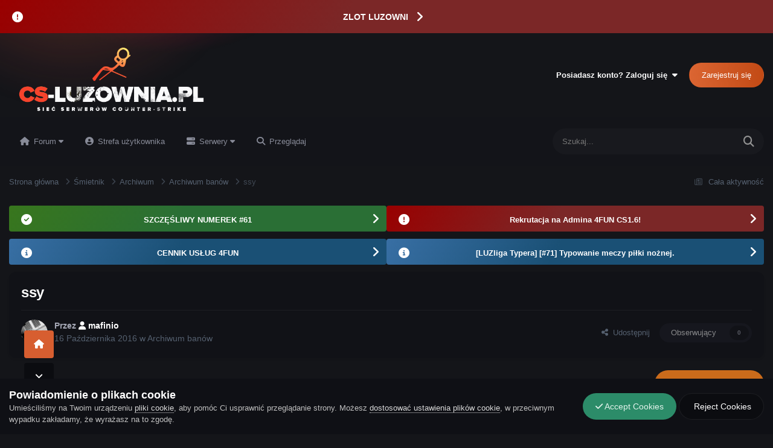

--- FILE ---
content_type: text/html;charset=UTF-8
request_url: https://cs-luzownia.pl/topic/461-ssy/
body_size: 50383
content:
<!DOCTYPE html>
<html lang="pl-PL" dir="ltr">
	<head>
		<meta charset="utf-8">
        
            

<!-- IPS Data Layer Start -->
<script>
    /* IPS Configuration */
    const IpsDataLayerConfig = {"_events":{"account_login":{"enabled":true,"formatted_name":"account_login"},"account_logout":{"enabled":true,"formatted_name":"account_logout"},"account_register":{"enabled":true,"formatted_name":"account_register"},"content_comment":{"enabled":false,"formatted_name":"content_comment"},"content_create":{"enabled":false,"formatted_name":"content_create"},"content_react":{"enabled":false,"formatted_name":"content_react"},"content_view":{"enabled":false,"formatted_name":"content_view"},"search":{"enabled":true,"formatted_name":"search"}},"_properties":{"content_container_url":{"event_keys":["content_*","filter_*","sort","file_download"],"pii":false,"formatted_name":"content_container_url","enabled":true,"type":"string","page_level":true},"content_id":{"event_keys":["content_*","file_download"],"pii":false,"formatted_name":"content_id","enabled":true,"type":"number","page_level":true},"author_name":{"event_keys":["content_*","social_reply","file_download"],"pii":true,"formatted_name":"author_name","enabled":true,"type":"string","page_level":true},"content_title":{"event_keys":["content_*","file_download"],"pii":true,"formatted_name":"content_title","enabled":true,"type":"string","page_level":true},"content_url":{"event_keys":["content_*","file_download"],"pii":false,"formatted_name":"content_url","enabled":true,"type":"string","page_level":true},"author_id":{"event_keys":["content_*","social_reply","file_download"],"pii":true,"formatted_name":"author_id","enabled":true,"type":"number | string","replace_with_sso":true,"page_level":true},"comment_type":{"event_keys":["content_comment","content_react","content_quote"],"pii":false,"formatted_name":"comment_type","enabled":true,"type":"string","page_level":false},"comment_url":{"event_keys":["content_comment","content_react","content_quote"],"pii":false,"formatted_name":"comment_url","enabled":true,"type":"string","page_level":false},"community_area":{"event_keys":["filter_*","sort"],"pii":false,"formatted_name":"community_area","enabled":true,"type":"string","page_level":true},"content_age":{"event_keys":["content_*","file_download"],"pii":false,"formatted_name":"content_age","enabled":true,"type":"number","page_level":true},"content_area":{"event_keys":["content_*","filter_*","sort","file_download"],"pii":false,"formatted_name":"content_area","enabled":true,"type":"string","page_level":true},"content_container_id":{"event_keys":["content_*","filter_*","sort","file_download"],"pii":false,"formatted_name":"content_container_id","enabled":true,"type":"number","page_level":true},"content_container_name":{"event_keys":["content_*","filter_*","sort","file_download"],"pii":false,"formatted_name":"content_container_name","enabled":true,"type":"string","page_level":true},"content_container_path":{"event_keys":["content_*"],"pii":false,"formatted_name":"content_container_path","enabled":false,"type":"array","page_level":true,"default":[]},"content_container_type":{"event_keys":["content_*","filter_*","sort","file_download"],"pii":false,"formatted_name":"content_container_type","enabled":true,"type":"string","page_level":true},"content_type":{"event_keys":["content_*","filter_*","sort","file_download"],"pii":false,"formatted_name":"content_type","enabled":true,"type":"string","page_level":true},"file_name":{"event_keys":["file_download"],"pii":false,"formatted_name":"file_name","enabled":true,"type":"string","page_level":false},"ips_time":{"event_keys":["*"],"pii":false,"formatted_name":"ips_time","enabled":true,"type":"number","page_level":true},"page_number":{"event_keys":["content_view","query","filter","sort"],"pii":false,"formatted_name":"page_number","enabled":true,"type":"number","page_level":true},"comment_id":{"event_keys":["content_comment","content_react","content_quote"],"pii":false,"formatted_name":"comment_id","enabled":true,"type":"number","page_level":false},"logged_in":{"event_keys":[],"pii":false,"formatted_name":"logged_in","enabled":true,"type":"number","page_level":true},"logged_in_time":{"event_keys":[],"pii":false,"formatted_name":"logged_in_time","enabled":true,"type":"number","page_level":true},"member_group":{"event_keys":[],"pii":false,"formatted_name":"member_group","enabled":true,"type":"string","page_level":true},"member_group_id":{"event_keys":[],"pii":false,"formatted_name":"member_group_id","enabled":true,"type":"number","page_level":true},"member_id":{"event_keys":[],"pii":true,"formatted_name":"member_id","enabled":true,"type":"number | string","page_level":true,"replace_with_sso":true},"member_name":{"event_keys":[],"pii":true,"formatted_name":"member_name","enabled":true,"type":"string","page_level":true},"profile_group":{"event_keys":["social_*"],"pii":false,"formatted_name":"profile_group","enabled":true,"type":"string","page_level":true},"profile_group_id":{"event_keys":["social_*"],"pii":false,"formatted_name":"profile_group_id","enabled":true,"type":"number","page_level":true},"profile_id":{"event_keys":["social_*"],"pii":true,"formatted_name":"profile_id","enabled":true,"type":"number | string","page_level":true,"replace_with_sso":true},"profile_name":{"event_keys":["social_*"],"pii":true,"formatted_name":"profile_name","enabled":true,"type":"string","page_level":true},"reaction_type":{"event_keys":["content_react"],"pii":false,"formatted_name":"reaction_type","enabled":true,"type":"string","page_level":false},"sort_by":{"event_keys":["*sort"],"pii":false,"formatted_name":"sort_by","enabled":true,"type":"string","page_level":true},"sort_direction":{"event_keys":["*sort"],"pii":false,"formatted_name":"sort_direction","enabled":true,"type":"string","page_level":true},"view_location":{"event_keys":["*_view"],"pii":false,"formatted_name":"view_location","enabled":true,"type":"string","page_level":true,"default":"page"},"query":{"event_keys":["search"],"pii":false,"formatted_name":"query","enabled":true,"type":"string","page_level":false},"filter_title":{"event_keys":["filter_*"],"pii":false,"formatted_name":"filter_title","enabled":true,"type":"string","page_level":false},"ips_key":{"event_keys":["*"],"pii":false,"formatted_name":"ips_key","enabled":false,"type":"string","page_level":true}},"_pii":false,"_pii_groups":[["author_id","author_name"],["member_id","member_name"],["profile_id","profile_name"]]};

    /* IPS Context */
    const IpsDataLayerContext = {"content_container_url":"https:\/\/cs-luzownia.pl\/forum\/115-archiwum-ban%C3%B3w\/","content_id":461,"author_name":null,"content_title":null,"content_url":"https:\/\/cs-luzownia.pl\/topic\/461-ssy\/","author_id":null,"community_area":"Forum","content_age":3383,"content_area":"Forum","content_container_id":115,"content_container_name":"Archiwum banów","content_container_type":"forums","content_type":"topic","ips_time":null,"page_number":null,"logged_in":0,"logged_in_time":null,"member_group":"Gość","member_group_id":2,"member_id":null,"member_name":null,"profile_group":null,"profile_group_id":null,"profile_id":null,"profile_name":null,"sort_by":null,"sort_direction":null,"view_location":"page"};

    /* IPS Events */
    const IpsDataLayerEvents = [];
</script>


<!-- Handlers -->

<!-- Initializers -->
<script> let initcodegtm = context => { if ( !(context instanceof Object) ) { return; } /* Set the key and time */ let ips_time = IpsDataLayerConfig._properties.ips_time.enabled ? IpsDataLayerConfig._properties.ips_time.formatted_name : false; let ips_key = IpsDataLayerConfig._properties.ips_key.enabled ? IpsDataLayerConfig._properties.ips_key.formatted_name : false; if ( ips_time ) { context[ips_time] = Math.floor( Date.now() / 1000 ); } if ( ips_key ) { let s = i => { return Math.floor((1 + Math.random()) * Math.pow(16, i)) .toString(16) .substring(1); }; let mt = Date.now(); let sec = Math.floor(mt / 1000); let secString = sec.toString(16); secString = secString.substring( secString.length - 8 ); let ms = ( mt - ( sec * 1000 ) ) * 1000; /* milliseconds*/ let msString = (ms + 0x100000).toString(16).substring(1); let randomId = secString + msString + s(1) + '.' + s(4) + s(4); context[ips_key] = randomId; } for ( let i in context ) { if ( context[i] === null ) { context[i] = undefined; } } try { if (context instanceof Object) { window.dataLayer = window.dataLayer || []; window.dataLayer.push(context); return; } Debug.log( 'Invalid Data Layer Context: The IPS GTM Data Layer Initializer failed because the context wasn\'t an Object' ); } catch (e) { Debug.error('Bad Data Layer Initializer: Event initializer failed!'); } }; initcodegtm(IpsDataLayerContext || {}); </script>
<!-- END Initializers -->

<!-- Head Snippets -->

<!-- Google Tag Manager -->
<script>(function(w,d,s,l,i){w[l]=w[l]||[];w[l].push({'gtm.start':
new Date().getTime(),event:'gtm.js'});var f=d.getElementsByTagName(s)[0],
j=d.createElement(s),dl=l!='dataLayer'?'&l='+l:'';j.async=true;j.src=
'https://www.googletagmanager.com/gtm.js?id='+i+dl;f.parentNode.insertBefore(j,f);
})(window,document,'script','dataLayer','GTM-WPTPSHJ');</script>
<!-- End Google Tag Manager -->

<!-- END Head Snippets -->

<!-- Event Callbacks -->
<script>
const IpsDataLayerEventHandlers = [
    ( () => _event => { try { if ( (_event._properties instanceof Object) && (typeof _event._key === 'string')) { window.dataLayer = window.dataLayer || []; let properties = {}; for ( let pKey in _event._properties ) { properties[_event._key + '.' + pKey] = _event._properties[pKey]; } window.dataLayer.push( { ...properties, 'event': _event._key } ); return; } Debug.log( 'Invalid Data Layer Event: An event wasn\'t processed by the IPS GTM Data Layer Handler. The event\'s _key has to be a string, and its _properties has to be an Object.' ); } catch (e) { Debug.error( e ); } } )
];
</script>
<!-- END Event Callbacks -->

<!-- Properties Callbacks -->
<script>
const IpsDataLayerPropertiesHandlers = [
    ( () => _properties => { try { if ( _properties instanceof Object ) { delete _properties.event; /* this cannot be set since this handler is NOT for adding GTM events*/ window.dataLayer = window.dataLayer || []; window.dataLayer.push( _properties ); } } catch (e) { Debug.error( e ); } } )
];
</script>
<!-- END Properties Callbacks -->

<!-- END Handlers -->

<!-- IPS Data Layer End -->
        
		<title>ssy - Archiwum banów - CS-LUZownia.pl - Sieć Serwerów Counter-Strike 1.6 &amp; Counter-Strike 2</title>
		
			<!-- Google tag (gtag.js) -->
<script async src="https://www.googletagmanager.com/gtag/js?id=G-8HX4PM120F"></script>
<script>
  window.dataLayer = window.dataLayer || [];
  function gtag(){dataLayer.push(arguments);}
  gtag('js', new Date());

  gtag('config', 'G-8HX4PM120F');
</script>
		
		
		
		

	<meta name="viewport" content="width=device-width, initial-scale=1">


	
	
		<meta property="og:image" content="https://cs-luzownia.pl/uploads/monthly_2023_01/banner.png.86889251de4cfe3e1ecc70a12d592235.png">
	


	<meta name="twitter:card" content="summary_large_image" />



	
		
			
				<meta property="og:title" content="ssy">
			
		
	

	
		
			
				<meta property="og:type" content="website">
			
		
	

	
		
			
				<meta property="og:url" content="https://cs-luzownia.pl/topic/461-ssy/">
			
		
	

	
		
			
				<meta name="description" content="Nick podczas gry: mafinio COCAINEEEEEEEEEE Admin, który dał ci bana: Plumber Powód Bana: ssy Dowód w postaci dema/screena: [url]http://www119.zippyshare.com/v/ncCRUY2f/file.html[/url] Data, Godzina otrzymania bana: 14:22 16/10/2016 Twoje IP/SteamID: 91.206.244.8 STEAM ID :0:1:562850 Komentarz: ah...">
			
		
	

	
		
			
				<meta property="og:description" content="Nick podczas gry: mafinio COCAINEEEEEEEEEE Admin, który dał ci bana: Plumber Powód Bana: ssy Dowód w postaci dema/screena: [url]http://www119.zippyshare.com/v/ncCRUY2f/file.html[/url] Data, Godzina otrzymania bana: 14:22 16/10/2016 Twoje IP/SteamID: 91.206.244.8 STEAM ID :0:1:562850 Komentarz: ah...">
			
		
	

	
		
			
				<meta property="og:updated_time" content="2016-10-16T13:38:42Z">
			
		
	

	
		
			
				<meta property="og:site_name" content="CS-LUZownia.pl - Sieć Serwerów Counter-Strike 1.6 &amp; Counter-Strike 2">
			
		
	

	
		
			
				<meta property="og:locale" content="pl_PL">
			
		
	


	
		<link rel="canonical" href="https://cs-luzownia.pl/topic/461-ssy/" />
	





<link rel="manifest" href="https://cs-luzownia.pl/manifest.webmanifest/">
<meta name="msapplication-config" content="https://cs-luzownia.pl/browserconfig.xml/">
<meta name="msapplication-starturl" content="/">
<meta name="application-name" content="CS-Luzownia.pl">
<meta name="apple-mobile-web-app-title" content="CS-Luzownia.pl">

	<meta name="theme-color" content="#15161d">


	<meta name="msapplication-TileColor" content="#141519">


	<link rel="mask-icon" href="https://cs-luzownia.pl/uploads/monthly_2023_01/safari.svg?v=1714345784" color="#e69138">




	

	
		
			<link rel="icon" sizes="36x36" href="https://cs-luzownia.pl/uploads/monthly_2023_01/android-chrome-36x36.png?v=1714345784">
		
	

	
		
			<link rel="icon" sizes="48x48" href="https://cs-luzownia.pl/uploads/monthly_2023_01/android-chrome-48x48.png?v=1714345784">
		
	

	
		
			<link rel="icon" sizes="72x72" href="https://cs-luzownia.pl/uploads/monthly_2023_01/android-chrome-72x72.png?v=1714345784">
		
	

	
		
			<link rel="icon" sizes="96x96" href="https://cs-luzownia.pl/uploads/monthly_2023_01/android-chrome-96x96.png?v=1714345784">
		
	

	
		
			<link rel="icon" sizes="144x144" href="https://cs-luzownia.pl/uploads/monthly_2023_01/android-chrome-144x144.png?v=1714345784">
		
	

	
		
			<link rel="icon" sizes="192x192" href="https://cs-luzownia.pl/uploads/monthly_2023_01/android-chrome-192x192.png?v=1714345784">
		
	

	
		
			<link rel="icon" sizes="256x256" href="https://cs-luzownia.pl/uploads/monthly_2023_01/android-chrome-256x256.png?v=1714345784">
		
	

	
		
			<link rel="icon" sizes="384x384" href="https://cs-luzownia.pl/uploads/monthly_2023_01/android-chrome-384x384.png?v=1714345784">
		
	

	
		
			<link rel="icon" sizes="512x512" href="https://cs-luzownia.pl/uploads/monthly_2023_01/android-chrome-512x512.png?v=1714345784">
		
	

	
		
			<meta name="msapplication-square70x70logo" content="https://cs-luzownia.pl/uploads/monthly_2023_01/msapplication-square70x70logo.png?v=1714345784" />
		
	

	
		
			<meta name="msapplication-TileImage" content="https://cs-luzownia.pl/uploads/monthly_2023_01/msapplication-TileImage.png?v=1714345784" />
		
	

	
		
			<meta name="msapplication-square150x150logo" content="https://cs-luzownia.pl/uploads/monthly_2023_01/msapplication-square150x150logo.png?v=1714345784" />
		
	

	
		
			<meta name="msapplication-wide310x150logo" content="https://cs-luzownia.pl/uploads/monthly_2023_01/msapplication-wide310x150logo.png?v=1714345784" />
		
	

	
		
			<meta name="msapplication-square310x310logo" content="https://cs-luzownia.pl/uploads/monthly_2023_01/msapplication-square310x310logo.png?v=1714345784" />
		
	

	
		
			
				<link rel="apple-touch-icon" href="https://cs-luzownia.pl/uploads/monthly_2023_01/apple-touch-icon-57x57.png?v=1714345784">
			
		
	

	
		
			
				<link rel="apple-touch-icon" sizes="60x60" href="https://cs-luzownia.pl/uploads/monthly_2023_01/apple-touch-icon-60x60.png?v=1714345784">
			
		
	

	
		
			
				<link rel="apple-touch-icon" sizes="72x72" href="https://cs-luzownia.pl/uploads/monthly_2023_01/apple-touch-icon-72x72.png?v=1714345784">
			
		
	

	
		
			
				<link rel="apple-touch-icon" sizes="76x76" href="https://cs-luzownia.pl/uploads/monthly_2023_01/apple-touch-icon-76x76.png?v=1714345784">
			
		
	

	
		
			
				<link rel="apple-touch-icon" sizes="114x114" href="https://cs-luzownia.pl/uploads/monthly_2023_01/apple-touch-icon-114x114.png?v=1714345784">
			
		
	

	
		
			
				<link rel="apple-touch-icon" sizes="120x120" href="https://cs-luzownia.pl/uploads/monthly_2023_01/apple-touch-icon-120x120.png?v=1714345784">
			
		
	

	
		
			
				<link rel="apple-touch-icon" sizes="144x144" href="https://cs-luzownia.pl/uploads/monthly_2023_01/apple-touch-icon-144x144.png?v=1714345784">
			
		
	

	
		
			
				<link rel="apple-touch-icon" sizes="152x152" href="https://cs-luzownia.pl/uploads/monthly_2023_01/apple-touch-icon-152x152.png?v=1714345784">
			
		
	

	
		
			
				<link rel="apple-touch-icon" sizes="180x180" href="https://cs-luzownia.pl/uploads/monthly_2023_01/apple-touch-icon-180x180.png?v=1714345784">
			
		
	




	<meta name="mobile-web-app-capable" content="yes">
	<meta name="apple-touch-fullscreen" content="yes">
	<meta name="apple-mobile-web-app-capable" content="yes">

	
		
	

		

	<link rel='stylesheet' href='https://cs-luzownia.pl/uploads/css_built_28/341e4a57816af3ba440d891ca87450ff_framework.css?v=df2f71120f1768508351' media='all'>

	<link rel='stylesheet' href='https://cs-luzownia.pl/uploads/css_built_28/05e81b71abe4f22d6eb8d1a929494829_responsive.css?v=df2f71120f1768508351' media='all'>

	<link rel='stylesheet' href='https://cs-luzownia.pl/uploads/css_built_28/20446cf2d164adcc029377cb04d43d17_flags.css?v=df2f71120f1768508351' media='all'>

	<link rel='stylesheet' href='https://cs-luzownia.pl/uploads/css_built_28/49304d8f4a7c643ec673e5da910a1a13_widget.css?v=df2f71120f1768508351' media='all'>

	<link rel='stylesheet' href='https://cs-luzownia.pl/uploads/css_built_28/9f073618835c7a8bd6a03f359ba0a1ab_global.css?v=df2f71120f1768508351' media='all'>

	<link rel='stylesheet' href='https://cs-luzownia.pl/uploads/css_built_28/1d51b8d06a155de3bd43785d1a5c1831_p_fa_custom.css?v=df2f71120f1768508351' media='all'>

	<link rel='stylesheet' href='https://cs-luzownia.pl/uploads/css_built_28/1f07fc93e5a88eb9662aad2ed1b8638f_p_fa_icons.css?v=df2f71120f1768508351' media='all'>

	<link rel='stylesheet' href='https://cs-luzownia.pl/uploads/css_built_28/d14a8ad0e72dc9945269c56cd5eee80e_p_fa_messages.css?v=df2f71120f1768508351' media='all'>

	<link rel='stylesheet' href='https://cs-luzownia.pl/uploads/css_built_28/362d5bfc7f82414eaac3322418568b58_p_fa_topics.css?v=df2f71120f1768508351' media='all'>

	<link rel='stylesheet' href='https://cs-luzownia.pl/uploads/css_built_28/91e40ca6a6f2868db81edf9979fe5d78_p_fa_footer.css?v=df2f71120f1768508351' media='all'>

	<link rel='stylesheet' href='https://cs-luzownia.pl/uploads/css_built_28/4e945759126c61888d33f2e28da01fa7_p_fa_help_center.css?v=df2f71120f1768508351' media='all'>

	<link rel='stylesheet' href='https://cs-luzownia.pl/uploads/css_built_28/9467111f8949b4a9510df21cf3b481e1_global.css?v=df2f71120f1768508351' media='all'>

	<link rel='stylesheet' href='https://cs-luzownia.pl/uploads/css_built_28/fe7efda4d3a8f08a69e5cbefcfe67037_itv_main.css?v=df2f71120f1768508351' media='all'>

	<link rel='stylesheet' href='https://cs-luzownia.pl/uploads/css_built_28/008d07353440f794286e735f180c2923_pc_app_fg.css?v=df2f71120f1768508351' media='all'>

	<link rel='stylesheet' href='https://cs-luzownia.pl/uploads/css_built_28/223ae211f0236ea36ac9f7bf920a797a_all.min.css?v=df2f71120f1768508351' media='all'>

	<link rel='stylesheet' href='https://cs-luzownia.pl/uploads/css_built_28/29bd99919d9bcfd58c5a255c6957b8a6_convert.css?v=df2f71120f1768508351' media='all'>

	<link rel='stylesheet' href='https://cs-luzownia.pl/uploads/css_built_28/49037c9bdbc019a877c9a3ae069caf24_v4-font-face.min.css?v=df2f71120f1768508351' media='all'>

	<link rel='stylesheet' href='https://cs-luzownia.pl/uploads/css_built_28/90eb5adf50a8c640f633d47fd7eb1778_core.css?v=df2f71120f1768508351' media='all'>

	<link rel='stylesheet' href='https://cs-luzownia.pl/uploads/css_built_28/5a0da001ccc2200dc5625c3f3934497d_core_responsive.css?v=df2f71120f1768508351' media='all'>

	<link rel='stylesheet' href='https://cs-luzownia.pl/uploads/css_built_28/aae6025d46b06dd279f062ce0ee4b71f_note.css?v=df2f71120f1768508351' media='all'>

	<link rel='stylesheet' href='https://cs-luzownia.pl/uploads/css_built_28/4d6a11e8b4b62e126784f10092df229b_typicons.css?v=df2f71120f1768508351' media='all'>

	<link rel='stylesheet' href='https://cs-luzownia.pl/uploads/css_built_28/b894c0b8cc964798aa59066df91cdbe2_modern_tags.css?v=df2f71120f1768508351' media='all'>

	<link rel='stylesheet' href='https://cs-luzownia.pl/uploads/css_built_28/24bd4821c74747f952801a16eb6c868a_main.css?v=df2f71120f1768508351' media='all'>

	<link rel='stylesheet' href='https://cs-luzownia.pl/uploads/css_built_28/13136374e1b49ed2a6386fef2a59fb0c_skins.css?v=df2f71120f1768508351' media='all'>

	<link rel='stylesheet' href='https://cs-luzownia.pl/uploads/css_built_28/62e269ced0fdab7e30e026f1d30ae516_forums.css?v=df2f71120f1768508351' media='all'>

	<link rel='stylesheet' href='https://cs-luzownia.pl/uploads/css_built_28/76e62c573090645fb99a15a363d8620e_forums_responsive.css?v=df2f71120f1768508351' media='all'>

	<link rel='stylesheet' href='https://cs-luzownia.pl/uploads/css_built_28/ebdea0c6a7dab6d37900b9190d3ac77b_topics.css?v=df2f71120f1768508351' media='all'>





<link rel='stylesheet' href='https://cs-luzownia.pl/uploads/css_built_28/258adbb6e4f3e83cd3b355f84e3fa002_custom.css?v=df2f71120f1768508351' media='all'>




		
		

	
	<link rel='shortcut icon' href='https://cs-luzownia.pl/uploads/monthly_2023_01/favicon.ico' type="image/x-icon">

	


	<style>
      
	</style>

	<link rel="stylesheet" href="https://cs-luzownia.pl/uploads/set_resources_28/61cb7b6a5073406ccaf9a5c1c7ce5794_material_icons.min.css">

<style>


	.pcApp-messages--content {
		margin: var(--sp-0);
		padding: var(--sp-0);
		list-style: none;
	}

	.pcApp-messages--content.pcApp-messages--pos {
		width: 350px;
		position: fixed;
		
			right: unset;
			left: var(--sp-3);
		
		
			bottom: unset;
			top: var(--sp-4);
		
		z-index: 2000;
	}

	.pcApp-messages--content .pcApp-message {
		position: relative;
		margin: var(--sp-4) var(--sp-0);
		padding: var(--sp-3);
		overflow: hidden;
	}

	.pcApp-messages--content .pcApp-message h3 {
		padding: var(--sp-1) var(--sp-0);
	}

	.pcApp-messages--content .pcApp-message h3 .pMessage-tools a {
		padding: var(--sp-0) var(--sp-1);
	} 
	
	.pcApp-messages--content .pcApp-message .ipsButton {
		margin-top: var(--sp-2);
	}

	.pcApp-messages--content .pcApp-message .pcApp-message--icon {
		position: absolute;
		bottom: -12px;
		right: -8px;
		font-size: 42.0px;
		opacity: 0.3;
		transform: rotate(-25deg);
		transition: 0.3s ease;
	}

	.pcApp-messages--content .pcApp-message:hover .pcApp-message--icon {
		bottom: var(--sp-1);
		right: var(--sp-1);
		transform: rotate(0deg);
		opacity: 0.7;
	}

	.pcApp-messages--content .pcApp-message a:not( .ipsButton ):hover {
		color: rgb( var(--theme-link_hover) );
	}

	.pcApp-messages--content .pcApp-message.pcApp-message--all {
		background: #cc0000;
		color: #ffffff;
		border-radius: 3px;
	}

	.pcApp-messages--content .pcApp-message.pcApp-message--all a {
		color: #ffffff;
	}

	.pcApp-messages--content .pcApp-message.pcApp-message--all .ipsButton {
		background: #ea9999;
	}


	.pcApp-messages--content .pcApp-message.pcApp-message--member {
		background: #ce7e00;
		color: #ffffff;
		border-radius: 4px;
	}

	.pcApp-messages--content .pcApp-message.pcApp-message--member .ipsButton {
		background: #ffaf30;
	}

	.pcApp-messages--content .pcApp-message.pcApp-message--member a {
		color: #ffffff;
	}

	.pcApp-messages--content .pcApp-message.pcApp-message--group {
		background: #e06666;
		color: #ffffff;
		border-radius: 4px;
	}

	.pcApp-messages--content .pcApp-message.pcApp-message--group .ipsButton {
		background: #ff8c8c;
	}

	.pcApp-messages--content .pcApp-message.pcApp-message--group a {
		color: #ffffff;
	}

	@media screen and (min-width: 2000px) {
		.pcApp-messages--content.pcApp-messages--pos {
			width: 450px;
		}
	}

</style></head>
	<body class="ipsApp ipsApp_front ipsJS_none ipsClearfix" data-controller="core.front.core.app,core.front.core.dataLayer"  data-message=""  data-pageapp="forums" data-pagelocation="front" data-pagemodule="forums" data-pagecontroller="topic" data-pageid="461"   >
		
        

        
            

<!-- IPS Data Body Start -->

<!-- Handlers -->

<!-- Google Tag Manager (noscript) -->
<noscript><iframe src="https://www.googletagmanager.com/ns.html?id=GTM-WPTPSHJ"
height="0" width="0" style="display:none;visibility:hidden"></iframe></noscript>
<!-- End Google Tag Manager (noscript) -->

<!-- END Handlers -->

<!-- IPS Data Layer Body End -->
        

		  <a href="#ipsLayout_mainArea" class="ipsHide" title="Przejdź do głównej zawartości tej strony" accesskey="m">Skocz do zawartości</a>
		<div id="ipsLayout_header" class="ipsClearfix">
			



<div class='cAnnouncements' data-controller="core.front.core.announcementBanner" >
	
	<div class='cAnnouncementPageTop ipsJS_hide ipsAnnouncement ipsMessage_error' data-announcementId="84">
        
        <a href='https://cs-luzownia.pl/topic/20268-zlot-luzowni-czerwiec-2026/' target="_blank" rel='noopener'>ZLOT LUZOWNI</a>
        

		<a href='#' data-role="dismissAnnouncement">×</a>
	</div>
	
</div>



         	
<ul id='elMobileNav' class='ipsResponsive_hideDesktop' data-controller='core.front.core.mobileNav'>
	
		
			
			
				
				
			
				
				
			
				
					<li id='elMobileBreadcrumb'>
						<a href='https://cs-luzownia.pl/forum/115-archiwum-ban%C3%B3w/'>
							<span>Archiwum banów</span>
						</a>
					</li>
				
				
			
				
				
			
		
	
	
	
	<li >
		<a data-action="defaultStream" href='https://cs-luzownia.pl/discover/'><i class="fa fa-newspaper-o" aria-hidden="true"></i></a>
	</li>

	

	
		<li class='ipsJS_show'>
			<a href='https://cs-luzownia.pl/search/'><i class='fa fa-search'></i></a>
		</li>
	
  
  	
<ul class='ipsMobileHamburger ipsList_reset ipsResponsive_hideDesktop'>
	<li data-ipsDrawer data-ipsDrawer-drawerElem='#elMobileDrawer'>
		<a href='#' >
			
			
				
			
			
			
			<i class='fa fa-navicon'></i>
		</a>
	</li>
</ul>
</ul>
			<header>
				<div class="ipsLayout_container">
					
<a href='https://cs-luzownia.pl/' id='elLogo'>
<?xml version="1.0" encoding="UTF-8"?>
<svg id="Warstwa_1" data-name="Warstwa 1" xmlns="http://www.w3.org/2000/svg" xmlns:xlink="http://www.w3.org/1999/xlink" viewBox="0 0 555 231">
  <image width="555" height="231" xlink:href="[data-uri]"/>
</svg></a>
					
						

	<ul id="elUserNav" class="ipsList_inline cSignedOut ipsResponsive_showDesktop">
		
        
		
        
        
            
            <li id="elSignInLink">
                <a href="https://cs-luzownia.pl/login/" data-ipsmenu-closeonclick="false" data-ipsmenu id="elUserSignIn">
                    Posiadasz konto? Zaloguj się  <i class="fa fa-caret-down"></i>
                </a>
                
<div id='elUserSignIn_menu' class='ipsMenu ipsMenu_auto ipsHide'>
	<form accept-charset='utf-8' method='post' action='https://cs-luzownia.pl/login/'>
		<input type="hidden" name="csrfKey" value="2b4f710640f3bb9602f8ed60c0e575de">
		<input type="hidden" name="ref" value="aHR0cHM6Ly9jcy1sdXpvd25pYS5wbC90b3BpYy80NjEtc3N5Lw==">
		<div data-role="loginForm">
			
			
			
				<div class='ipsColumns ipsColumns_noSpacing'>
					<div class='ipsColumn ipsColumn_wide' id='elUserSignIn_internal'>
						
<div class="ipsPad ipsForm ipsForm_vertical">
	<h4 class="ipsType_sectionHead">Zaloguj się</h4>
	<br><br>
	<ul class='ipsList_reset'>
		<li class="ipsFieldRow ipsFieldRow_noLabel ipsFieldRow_fullWidth">
			
			
				<input type="email" placeholder="Adres email" name="auth" autocomplete="email">
			
		</li>
		<li class="ipsFieldRow ipsFieldRow_noLabel ipsFieldRow_fullWidth">
			<input type="password" placeholder="Hasło" name="password" autocomplete="current-password">
		</li>
		<li class="ipsFieldRow ipsFieldRow_checkbox ipsClearfix">
			<span class="ipsCustomInput">
				<input type="checkbox" name="remember_me" id="remember_me_checkbox" value="1" checked aria-checked="true">
				<span></span>
			</span>
			<div class="ipsFieldRow_content">
				<label class="ipsFieldRow_label" for="remember_me_checkbox">Zapamiętaj mnie</label>
				<span class="ipsFieldRow_desc">Niezalecane na współdzielonych komputerach</span>
			</div>
		</li>
		<li class="ipsFieldRow ipsFieldRow_fullWidth">
			<button type="submit" name="_processLogin" value="usernamepassword" class="ipsButton ipsButton_primary ipsButton_small" id="elSignIn_submit">Zaloguj się</button>
			
				<p class="ipsType_right ipsType_small">
					
						<a href='https://cs-luzownia.pl/lostpassword/' >
					
					Nie pamiętasz hasła?</a>
				</p>
			
		</li>
	</ul>
</div>
					</div>
					<div class='ipsColumn ipsColumn_wide'>
						<div class='ipsPadding' id='elUserSignIn_external'>
							<div class='ipsAreaBackground_light ipsPadding:half'>
								
									<p class='ipsType_reset ipsType_small ipsType_center'><strong>Lub zaloguj się za pomocą jednego ze swoich kont</strong></p>
								
								
									<div class='ipsType_center ipsMargin_top:half'>
										

<button type="submit" name="_processLogin" value="11" class='ipsButton ipsButton_verySmall ipsButton_fullWidth ipsSocial ipsSocial_google' style="background-color: #4285F4">
	
		<span class='ipsSocial_icon'>
			
				<i class='fa fa-google'></i>
			
		</span>
		<span class='ipsSocial_text'>Użyj konta Google</span>
	
</button>
									</div>
								
									<div class='ipsType_center ipsMargin_top:half'>
										

<button type="submit" name="_processLogin" value="2" class='ipsButton ipsButton_verySmall ipsButton_fullWidth ipsSocial ipsSocial_facebook' style="background-color: #3a579a">
	
		<span class='ipsSocial_icon'>
			
				<i class='fa fa-facebook-official'></i>
			
		</span>
		<span class='ipsSocial_text'>Użyj konta Facebook</span>
	
</button>
									</div>
								
							</div>
						</div>
					</div>
				</div>
			
		</div>
	</form>
</div>
            </li>
            
        
		
			<li>
				
					<a href="https://cs-luzownia.pl/register/" data-ipsdialog data-ipsdialog-size="narrow" data-ipsdialog-title="Zarejestruj się"  id="elRegisterButton" class="ipsButton ipsButton_normal ipsButton_primary">Zarejestruj się</a>
				
			</li>
		
	</ul>

					
				</div>
				

	<nav data-controller='core.front.core.navBar' class=' ipsResponsive_showDesktop'>
		<div class='ipsNavBar_primary ipsLayout_container '>
			<ul data-role="primaryNavBar" class='ipsClearfix'>
				


	
		
		
		<li  id='elNavSecondary_10' data-role="navBarItem" data-navApp="core" data-navExt="Menu">
			
			
				<a href="#" id="elNavigation_10" data-ipsMenu data-ipsMenu-appendTo='#elNavSecondary_10' data-ipsMenu-activeClass='ipsNavActive_menu' data-navItem-id="10" >
					Forum <i class="fa fa-caret-down"></i><span class='ipsNavBar_active__identifier'></span>
				</a>
				<ul id="elNavigation_10_menu" class="ipsMenu ipsMenu_auto ipsHide">
					

	
		
			<li class='ipsMenu_item' >
				<a href='https://cs-luzownia.pl/topic/3657-regulamin-forum/' >
					Regulamin
				</a>
			</li>
		
	

	
		
			<li class='ipsMenu_item' >
				<a href='https://cs-luzownia.pl/staff/' >
					Administracja
				</a>
			</li>
		
	

	
		
			<li class='ipsMenu_item' >
				<a href='https://cs-luzownia.pl/clubs/' target='_blank' rel="noopener">
					Kluby
				</a>
			</li>
		
	

	
		
			<li class='ipsMenu_item' >
				<a href='https://cs-luzownia.pl/leaderboard/' >
					Ranking
				</a>
			</li>
		
	

	
		
			<li class='ipsMenu_item' >
				<a href='https://cs-luzownia.pl/pay/' >
					Dane do płatności
				</a>
			</li>
		
	

				</ul>
			
			
		</li>
	
	

	
		
		
		<li  id='elNavSecondary_51' data-role="navBarItem" data-navApp="core" data-navExt="Menu">
			
			
				<a href="#"  data-navItem-id="51" >
					Strefa użytkownika<span class='ipsNavBar_active__identifier'></span>
				</a>
			
			
				<ul class='ipsNavBar_secondary ipsHide' data-role='secondaryNavBar'>
					


	
		
		
		<li  id='elNavSecondary_89' data-role="navBarItem" data-navApp="core" data-navExt="CustomItem">
			
			
				<a href="https://cs-luzownia.pl/forum/676-odbierz-rang%C4%99/" target='_blank' rel="noopener" data-navItem-id="89" >
					Odbiór rangi<span class='ipsNavBar_active__identifier'></span>
				</a>
			
			
		</li>
	
	

	
		
		
		<li  id='elNavSecondary_87' data-role="navBarItem" data-navApp="core" data-navExt="CustomItem">
			
			
				<a href="https://cs-luzownia.pl/forum/704-odbierz-nagrod%C4%99/"  data-navItem-id="87" >
					Odbiór nagrody<span class='ipsNavBar_active__identifier'></span>
				</a>
			
			
		</li>
	
	

	
		
		
		<li  id='elNavSecondary_71' data-role="navBarItem" data-navApp="pcappfg" data-navExt="pfeaturedgroups">
			
			
				<a href="https://cs-luzownia.pl/index.php?app=pcappfg&amp;module=groups&amp;controller=premium"  data-navItem-id="71" >
					Grupy premium<span class='ipsNavBar_active__identifier'></span>
				</a>
			
			
		</li>
	
	

	
		
		
		<li  id='elNavSecondary_70' data-role="navBarItem" data-navApp="core" data-navExt="CustomItem">
			
			
				<a href="https://cs-luzownia.pl/forum/68-odpracuj-warna/"  data-navItem-id="70" >
					Ostrzeżenia<span class='ipsNavBar_active__identifier'></span>
				</a>
			
			
		</li>
	
	

	
		
		
		<li  id='elNavSecondary_54' data-role="navBarItem" data-navApp="donate" data-navExt="Donate">
			
			
				<a href="https://cs-luzownia.pl/donate/"  data-navItem-id="54" >
					Dotacje<span class='ipsNavBar_active__identifier'></span>
				</a>
			
			
		</li>
	
	

	
		
		
		<li  id='elNavSecondary_52' data-role="navBarItem" data-navApp="chatbox" data-navExt="Chatbox">
			
			
				<a href="https://cs-luzownia.pl/chatbox/"  data-navItem-id="52" >
					Chatbox<span class='ipsNavBar_active__identifier'></span>
				</a>
			
			
		</li>
	
	

				</ul>
			
		</li>
	
	

	
		
		
		<li  id='elNavSecondary_63' data-role="navBarItem" data-navApp="core" data-navExt="Menu">
			
			
				<a href="#" id="elNavigation_63" data-ipsMenu data-ipsMenu-appendTo='#elNavSecondary_63' data-ipsMenu-activeClass='ipsNavActive_menu' data-navItem-id="63" >
					Serwery <i class="fa fa-caret-down"></i><span class='ipsNavBar_active__identifier'></span>
				</a>
				<ul id="elNavigation_63_menu" class="ipsMenu ipsMenu_auto ipsHide">
					

	
		
			<li class='ipsMenu_item' >
				<a href='https://ab.cs-luzownia.pl/ban_list.php' target='_blank' rel="noopener">
					Bany CS 1.6
				</a>
			</li>
		
	

	
		
			<li class='ipsMenu_item' >
				<a href='https://cs-luzownia.pl/forum/283-counter-strike-16/' target='_blank' rel="noopener">
					Strefa banów CS 1.6
				</a>
			</li>
		
	

	
		
			<li class='ipsMenu_item' >
				<a href='https://sklep.cs-luzownia.pl/' target='_blank' rel="noopener">
					Sklep SMS
				</a>
			</li>
		
	

				</ul>
			
			
		</li>
	
	

	
		
		
		<li  id='elNavSecondary_1' data-role="navBarItem" data-navApp="core" data-navExt="Menu">
			
			
				<a href="#"  data-navItem-id="1" >
					Przeglądaj<span class='ipsNavBar_active__identifier'></span>
				</a>
			
			
				<ul class='ipsNavBar_secondary ipsHide' data-role='secondaryNavBar'>
					


	
		
		
		<li  id='elNavSecondary_84' data-role="navBarItem" data-navApp="core" data-navExt="CustomItem">
			
			
				<a href="https://cs-luzownia.pl/forum/5-informacje/"  data-navItem-id="84" >
					Ogłoszenia<span class='ipsNavBar_active__identifier'></span>
				</a>
			
			
		</li>
	
	

	
		
		
		<li  id='elNavSecondary_83' data-role="navBarItem" data-navApp="core" data-navExt="CustomItem">
			
			
				<a href="https://cs-luzownia.pl/forum/7-rekrutacja/"  data-navItem-id="83" >
					Rekrutacja<span class='ipsNavBar_active__identifier'></span>
				</a>
			
			
		</li>
	
	

	
		
		
		<li  id='elNavSecondary_74' data-role="navBarItem" data-navApp="core" data-navExt="CustomItem">
			
			
				<a href="https://cs-luzownia.pl/forum/668-konkursy/"  data-navItem-id="74" >
					Konkursy<span class='ipsNavBar_active__identifier'></span>
				</a>
			
			
		</li>
	
	

	
		
		
		<li  id='elNavSecondary_75' data-role="navBarItem" data-navApp="core" data-navExt="CustomItem">
			
			
				<a href="https://cs-luzownia.pl/forum/557-redakcja/"  data-navItem-id="75" >
					Redakcja<span class='ipsNavBar_active__identifier'></span>
				</a>
			
			
		</li>
	
	

	
		
		
		<li  id='elNavSecondary_58' data-role="navBarItem" data-navApp="core" data-navExt="OnlineUsers">
			
			
				<a href="https://cs-luzownia.pl/online/"  data-navItem-id="58" >
					Użytkownicy online<span class='ipsNavBar_active__identifier'></span>
				</a>
			
			
		</li>
	
	

	
	

				</ul>
			
		</li>
	
	

				<li class='ipsHide' id='elNavigationMore' data-role='navMore'>
					<a href='#' data-ipsMenu data-ipsMenu-appendTo='#elNavigationMore' id='elNavigationMore_dropdown'>Więcej</a>
					<ul class='ipsNavBar_secondary ipsHide' data-role='secondaryNavBar'>
						<li class='ipsHide' id='elNavigationMore_more' data-role='navMore'>
							<a href='#' data-ipsMenu data-ipsMenu-appendTo='#elNavigationMore_more' id='elNavigationMore_more_dropdown'>Więcej <i class='fa fa-caret-down'></i></a>
							<ul class='ipsHide ipsMenu ipsMenu_auto' id='elNavigationMore_more_dropdown_menu' data-role='moreDropdown'></ul>
						</li>
					</ul>
				</li>
			</ul>
			

	<div id="elSearchWrapper">
		<div id='elSearch' data-controller="core.front.core.quickSearch">
			<form accept-charset='utf-8' action='//cs-luzownia.pl/search/?do=quicksearch' method='post'>
                <input type='search' id='elSearchField' placeholder='Szukaj...' name='q' autocomplete='off' aria-label='Szukaj'>
                <details class='cSearchFilter'>
                    <summary class='cSearchFilter__text'></summary>
                    <ul class='cSearchFilter__menu'>
                        
                        <li><label><input type="radio" name="type" value="all" ><span class='cSearchFilter__menuText'>Wszędzie</span></label></li>
                        
                            
                                <li><label><input type="radio" name="type" value='contextual_{&quot;type&quot;:&quot;forums_topic&quot;,&quot;nodes&quot;:115}' checked><span class='cSearchFilter__menuText'>To forum</span></label></li>
                            
                                <li><label><input type="radio" name="type" value='contextual_{&quot;type&quot;:&quot;forums_topic&quot;,&quot;item&quot;:461}' checked><span class='cSearchFilter__menuText'>Ten temat</span></label></li>
                            
                        
                        
                            <li><label><input type="radio" name="type" value="core_statuses_status"><span class='cSearchFilter__menuText'>Aktualizacje statusu</span></label></li>
                        
                            <li><label><input type="radio" name="type" value="forums_topic"><span class='cSearchFilter__menuText'>Tematy</span></label></li>
                        
                            <li><label><input type="radio" name="type" value="cms_pages_pageitem"><span class='cSearchFilter__menuText'>Strony</span></label></li>
                        
                            <li><label><input type="radio" name="type" value="core_members"><span class='cSearchFilter__menuText'>Użytkownicy</span></label></li>
                        
                    </ul>
                </details>
				<button class='cSearchSubmit' type="submit" aria-label='Szukaj'><i class="fa fa-search"></i></button>
			</form>
		</div>
	</div>

		</div>
	</nav>

			</header>
		</div>
		
		<main id="ipsLayout_body" class="ipsLayout_container pcApp-enabled">
			<div id="ipsLayout_contentArea">
				
	
	
		


	
<div id="ipsLayout_contentWrapper">
					
<nav class='ipsBreadcrumb ipsBreadcrumb_top ipsFaded_withHover'>
	

	<ul class='ipsList_inline ipsPos_right'>
		
		<li >
			<a data-action="defaultStream" class='ipsType_light '  href='https://cs-luzownia.pl/discover/'><i class="fa fa-newspaper-o" aria-hidden="true"></i> <span>Cała aktywność</span></a>
		</li>
		
	</ul>

	<ul data-role="breadcrumbList">
		<li>
			<a title="Strona główna" href='https://cs-luzownia.pl/'>
				<span>Strona główna <i class='fa fa-angle-right'></i></span>
			</a>
		</li>
		
		
			<li>
				
					<a href='https://cs-luzownia.pl/forum/632-%C5%9Bmietnik/'>
						<span>Śmietnik <i class='fa fa-angle-right' aria-hidden="true"></i></span>
					</a>
				
			</li>
		
			<li>
				
					<a href='https://cs-luzownia.pl/forum/108-archiwum/'>
						<span>Archiwum <i class='fa fa-angle-right' aria-hidden="true"></i></span>
					</a>
				
			</li>
		
			<li>
				
					<a href='https://cs-luzownia.pl/forum/115-archiwum-ban%C3%B3w/'>
						<span>Archiwum banów <i class='fa fa-angle-right' aria-hidden="true"></i></span>
					</a>
				
			</li>
		
			<li>
				
					ssy
				
			</li>
		
	</ul>
</nav>
					
					<div id="ipsLayout_mainArea">
						
						
						
						

	


	<div class="cAnnouncementsContent p_columns p_column_2">
		
		<div class="cAnnouncementContentTop ipsAnnouncement ipsMessage_success ipsType_center">
            
            <a href="https://cs-luzownia.pl/topic/19790-szcz%C4%99%C5%9Bliwy-numerek-61/" target="_blank" rel="noopener">SZCZĘŚLIWY NUMEREK #61</a>
            
		</div>
		
		<div class="cAnnouncementContentTop ipsAnnouncement ipsMessage_error ipsType_center">
            
            <a href="https://cs-luzownia.pl/forum/61-podania-na-admina/" target="_blank" rel="noopener">Rekrutacja na Admina 4FUN CS1.6!</a>
            
		</div>
		
		<div class="cAnnouncementContentTop ipsAnnouncement ipsMessage_information ipsType_center">
            
            <a href="https://cs-luzownia.pl/topic/17677-4fun-cennik-us%C5%82ug/" target="_blank" rel="noopener">CENNIK USŁUG 4FUN</a>
            
		</div>
		
		<div class="cAnnouncementContentTop ipsAnnouncement ipsMessage_information ipsType_center">
            
            <a href="https://cs-luzownia.pl/topic/19662-luzliga-typera-71-typowanie-meczy-pi%C5%82ki-no%C5%BCnej/" target="_blank" rel="noopener">[LUZliga Typera] [#71] Typowanie meczy piłki nożnej.</a>
            
		</div>
		
	</div>



						



<div class="ipsPageHeader ipsResponsive_pull ipsBox ipsPadding sm:ipsPadding:half ipsMargin_bottom">
		
	
	<div class="ipsFlex ipsFlex-ai:center ipsFlex-fw:wrap ipsGap:4">
		<div class="ipsFlex-flex:11">
			<h1 class="ipsType_pageTitle ipsContained_container">
				

				
				
					<span class="ipsType_break ipsContained">
						<span>ssy</span>
					</span>
				
			</h1>
			
			
		</div>
		
	</div>
	<hr class="ipsHr">
	<div class="ipsPageHeader__meta ipsFlex ipsFlex-jc:between ipsFlex-ai:center ipsFlex-fw:wrap ipsGap:3">
		<div class="ipsFlex-flex:11">
			<div class="ipsPhotoPanel ipsPhotoPanel_mini ipsPhotoPanel_notPhone ipsClearfix">
				


	<a href="https://cs-luzownia.pl/profile/377-mafinio/" rel="nofollow" data-ipsHover data-ipsHover-width="370" data-ipsHover-target="https://cs-luzownia.pl/profile/377-mafinio/?do=hovercard" class="ipsUserPhoto ipsUserPhoto_mini" title="Przejdź do profilu mafinio">
		<img src='https://cs-luzownia.pl/uploads/monthly_2017_09/134.thumb.jpg.ae386544a1f205f802f76b015c1e2cb3.jpg' alt='mafinio' loading="lazy">
	</a>

				<div>
					<p class="ipsType_reset ipsType_blendLinks">
						<span class="ipsType_normal">
						
							<strong>Przez 


<a href="https://cs-luzownia.pl/profile/377-mafinio/" rel="nofollow" data-ipshover data-ipshover-width="370" data-ipshover-target="https://cs-luzownia.pl/profile/377-mafinio/?do=hovercard&amp;referrer=https%253A%252F%252Fcs-luzownia.pl%252Ftopic%252F461-ssy%252F" title="Przejdź do profilu mafinio" class="ipsType_break"><span style='color:#fff;font-weight: bold;'><i class="fa-solid fa-user"></i> mafinio</span></b></a></strong><br>
							<span class="ipsType_light"><time datetime='2016-10-16T12:24:33Z' title='16.10.2016 12:24' data-short='9 l '>16 Października 2016</time> w <a href="https://cs-luzownia.pl/forum/115-archiwum-ban%C3%B3w/">Archiwum banów</a></span>
						
						</span>
					</p>
				</div>
			</div>
		</div>
		
			<div class="ipsFlex-flex:01 ipsResponsive_hidePhone">
				<div class="ipsShareLinks">
					
						


    <a href='#elShareItem_789851126_menu' id='elShareItem_789851126' data-ipsMenu class='ipsShareButton ipsButton ipsButton_verySmall ipsButton_link ipsButton_link--light'>
        <span><i class='fa fa-share-alt'></i></span> &nbsp;Udostępnij
    </a>

    <div class='ipsPadding ipsMenu ipsMenu_auto ipsHide' id='elShareItem_789851126_menu' data-controller="core.front.core.sharelink">
        <ul class='ipsList_inline'>
            
                <li>
<a href="https://x.com/share?url=https%3A%2F%2Fcs-luzownia.pl%2Ftopic%2F461-ssy%2F" class="cShareLink cShareLink_x" target="_blank" data-role="shareLink" title='Share on X' data-ipsTooltip rel='nofollow noopener'>
    <i class="fa fa-x"></i>
</a></li>
            
                <li>
<a href="https://www.facebook.com/sharer/sharer.php?u=https%3A%2F%2Fcs-luzownia.pl%2Ftopic%2F461-ssy%2F" class="cShareLink cShareLink_facebook" target="_blank" data-role="shareLink" title='Udostępnij na Facebooku' data-ipsTooltip rel='noopener nofollow'>
	<i class="fa fa-facebook"></i>
</a></li>
            
                <li>
<a href="https://www.reddit.com/submit?url=https%3A%2F%2Fcs-luzownia.pl%2Ftopic%2F461-ssy%2F&amp;title=ssy" rel="nofollow noopener" class="cShareLink cShareLink_reddit" target="_blank" title='Udostępnij w Reddit' data-ipsTooltip>
	<i class="fa fa-reddit"></i>
</a></li>
            
                <li>
<a href="https://www.linkedin.com/shareArticle?mini=true&amp;url=https%3A%2F%2Fcs-luzownia.pl%2Ftopic%2F461-ssy%2F&amp;title=ssy" rel="nofollow noopener" class="cShareLink cShareLink_linkedin" target="_blank" data-role="shareLink" title='Udostępnij w LinkedIn ' data-ipsTooltip>
	<i class="fa fa-linkedin"></i>
</a></li>
            
                <li>
<a href="https://pinterest.com/pin/create/button/?url=https://cs-luzownia.pl/topic/461-ssy/&amp;media=https://cs-luzownia.pl/uploads/monthly_2023_01/banner.png.86889251de4cfe3e1ecc70a12d592235.png" class="cShareLink cShareLink_pinterest" rel="nofollow noopener" target="_blank" data-role="shareLink" title='Udostępnij w Pinterest' data-ipsTooltip>
	<i class="fa fa-pinterest"></i>
</a></li>
            
        </ul>
        
            <hr class='ipsHr'>
            <button class='ipsHide ipsButton ipsButton_verySmall ipsButton_light ipsButton_fullWidth ipsMargin_top:half' data-controller='core.front.core.webshare' data-role='webShare' data-webShareTitle='ssy' data-webShareText='ssy' data-webShareUrl='https://cs-luzownia.pl/topic/461-ssy/'>Więcej opcji udostępniania...</button>
        
    </div>

					
					
                    

					



					



<div data-followApp='forums' data-followArea='topic' data-followID='461' data-controller='core.front.core.followButton'>
	

	<a href='https://cs-luzownia.pl/login/' rel="nofollow" class="ipsFollow ipsPos_middle ipsButton ipsButton_light ipsButton_verySmall ipsButton_disabled" data-role="followButton" data-ipsTooltip title='Zaloguj się, aby obserwować tę zawartość'>
		<span>Obserwujący</span>
		<span class='ipsCommentCount'>0</span>
	</a>

</div>
				</div>
			</div>
					
	</div>
	
	
</div>








<div class="ipsClearfix">
	<ul class="ipsToolList ipsToolList_horizontal ipsClearfix ipsSpacer_both ipsResponsive_hidePhone">
		
		
		
	


	<li>
		<a href="https://cs-luzownia.pl/topic/461-ssy/?do=readers" class="ipsButton ipsButton_normal ipsButton_medium ipsButton_fullWidth" title="" data-ipsDialog data-ipsDialog-size='medium' data-ipsDialog-modal='true' data-ipsDialog-title='Kto przeglądał temat?'>
			Kto przeglądał temat?
		</a>
	</li>



</ul>
</div>

<div id="comments" data-controller="core.front.core.commentFeed,forums.front.topic.view, core.front.core.ignoredComments" data-autopoll data-baseurl="https://cs-luzownia.pl/topic/461-ssy/" data-lastpage data-feedid="topic-461" class="cTopic ipsClear ipsSpacer_top">
	
			
	

	

<div data-controller='core.front.core.recommendedComments' data-url='https://cs-luzownia.pl/topic/461-ssy/?recommended=comments' class='ipsRecommendedComments ipsHide'>
	<div data-role="recommendedComments">
		<h2 class='ipsType_sectionHead ipsType_large ipsType_bold ipsMargin_bottom'>Rekomendowane odpowiedzi</h2>
		
	</div>
</div>
	
	<div id="elPostFeed" data-role="commentFeed" data-controller="core.front.core.moderation, axencontentnotes.front.notes.notes" >
		<form action="https://cs-luzownia.pl/topic/461-ssy/?csrfKey=2b4f710640f3bb9602f8ed60c0e575de&amp;do=multimodComment" method="post" data-ipspageaction data-role="moderationTools">
			
			
				

					

					
					



<a id="comment-1857"></a>
<article  id="elComment_1857" class="cPost ipsBox ipsResponsive_pull  ipsComment  ipsComment_parent ipsClearfix ipsClear ipsColumns ipsColumns_noSpacing ipsColumns_collapsePhone    ">
	

	

	<div class="cAuthorPane_mobile ipsResponsive_showPhone">
		<div class="cAuthorPane_photo">
			<div class="cAuthorPane_photoWrap">
				


	<a href="https://cs-luzownia.pl/profile/377-mafinio/" rel="nofollow" data-ipsHover data-ipsHover-width="370" data-ipsHover-target="https://cs-luzownia.pl/profile/377-mafinio/?do=hovercard" class="ipsUserPhoto ipsUserPhoto_large" title="Przejdź do profilu mafinio">
		<img src='https://cs-luzownia.pl/uploads/monthly_2017_09/134.thumb.jpg.ae386544a1f205f802f76b015c1e2cb3.jpg' alt='mafinio' loading="lazy">
	</a>

				
				
					<a href="https://cs-luzownia.pl/profile/377-mafinio/badges/" rel="nofollow">
						
<img src='https://cs-luzownia.pl/uploads/monthly_2023_02/luzownia_badge_poczatkujacy.svg.75f6db66895fbb992a34a70bb8737d97.svg' loading="lazy" alt="Początkujący" class="cAuthorPane_badge cAuthorPane_badge--rank ipsOutline ipsOutline:2px" data-ipsTooltip title="Tytuł: Początkujący (2/20)">
					</a>
				
			</div>
		</div>
		<div class="cAuthorPane_content">
			<h3 class="ipsType_sectionHead cAuthorPane_author ipsType_break ipsType_blendLinks ipsFlex ipsFlex-ai:center">
				


<a href="https://cs-luzownia.pl/profile/377-mafinio/" rel="nofollow" data-ipshover data-ipshover-width="370" data-ipshover-target="https://cs-luzownia.pl/profile/377-mafinio/?do=hovercard&amp;referrer=https%253A%252F%252Fcs-luzownia.pl%252Ftopic%252F461-ssy%252F" title="Przejdź do profilu mafinio" class="ipsType_break"><span style='color:#fff;font-weight: bold;'><i class="fa-solid fa-user"></i> mafinio</span></b></a>
			</h3>
			<div class="ipsType_light ipsType_reset">
				<a href="https://cs-luzownia.pl/topic/461-ssy/?do=findComment&amp;comment=1857" rel="nofollow" class="ipsType_blendLinks">Opublikowano <time datetime='2016-10-16T12:24:33Z' title='16.10.2016 12:24' data-short='9 l '>16 Października 2016</time></a>
				
			</div>
		</div>
	</div>
	<aside class="ipsComment_author cAuthorPane ipsColumn ipsColumn_medium ipsResponsive_hidePhone itv-author-pane">
      <h3 class="ipsType_sectionHead cAuthorPane_author ipsType_blendLinks ipsType_break">
        


<a href="https://cs-luzownia.pl/profile/377-mafinio/" rel="nofollow" data-ipshover data-ipshover-width="370" data-ipshover-target="https://cs-luzownia.pl/profile/377-mafinio/?do=hovercard&amp;referrer=https%253A%252F%252Fcs-luzownia.pl%252Ftopic%252F461-ssy%252F" title="Przejdź do profilu mafinio" class="ipsType_break"><span style='color:#fff;font-weight: bold;'><i class="fa-solid fa-user"></i> mafinio</span></b></a>
        
      </h3>
      <ul class="cAuthorPane_info ipsList_reset">
        <li data-role="photo" class="cAuthorPane_photo">
          <div class="cAuthorPane_photoWrap">
            


	<a href="https://cs-luzownia.pl/profile/377-mafinio/" rel="nofollow" data-ipsHover data-ipsHover-width="370" data-ipsHover-target="https://cs-luzownia.pl/profile/377-mafinio/?do=hovercard" class="ipsUserPhoto ipsUserPhoto_large" title="Przejdź do profilu mafinio">
		<img src='https://cs-luzownia.pl/uploads/monthly_2017_09/134.thumb.jpg.ae386544a1f205f802f76b015c1e2cb3.jpg' alt='mafinio' loading="lazy">
	</a>

            
            
            	
<img src='https://cs-luzownia.pl/uploads/monthly_2023_02/luzownia_badge_poczatkujacy.svg.75f6db66895fbb992a34a70bb8737d97.svg' loading="lazy" alt="Początkujący" class="cAuthorPane_badge cAuthorPane_badge--rank ipsOutline ipsOutline:2px" data-ipsTooltip title="Tytuł: Początkujący (2/20)">
            
          </div>
        </li>
        <li><span style='color:#fff;font-weight: bold;'><i class="fa-solid fa-user"></i> Użytkownik</span></b></li>
        
            

	<li data-role="group">
		<span style='color:#fff;font-weight: bold;'><i class="fa-solid fa-user"></i> Użytkownik</span></b>
	</li>






            
        
        
        	


<li data-role='stats' class='ipsMargin_top'>
  <ul class="ipsList_reset ipsType_light ipsFlex ipsFlex-ai:center ipsFlex-jc:center ipsGap_row:2 cAuthorPane_stats">
    
      <li data-ipstooltip title="Napisanych postów" class="itv-author-posts">
        <span>11</span>
        <i class="fa-regular fa-comments"></i>
      </li>
    
    <li data-ipstooltip title="Punktów reputacji" class="itv-author-reputation">
      <span>0</span>
      <i class="fa-solid fa-face-grin-hearts"></i>
    </li>
    
  </ul>
  <ul class="itv-author-list">
    <li class="itv-author-list-item">
      <span>Dołączył</span>
      <p class="ipsType_reset ipsType_bold">15.10.2016</p>
    </li>
    <li class="itv-author-list-item">
      <span>Ostatnio</span>
      <p class="ipsType_reset ipsType_bold p-post--offline">
        
        	<time datetime='2016-11-26T11:59:05Z' title='26.11.2016 11:59' data-short='9 l '>26 Listopada 2016</time>
        
      </p>
    </li>
    <li class="itv-author-list-item">
      <span>Wygrane w rankingu</span>
      <p class="ipsType_reset ipsType_bold p-days--won">0</p>
    </li>
    
      <li class="itv-author-list-item ipsHide">
        <span>Rozwiązane</span>
        <p class="ipsType_reset ipsType_bold p-days--won">0</p>
      </li>
    
  </ul>
</li>


<div class="itv-notification itv-clipboard">
  <i class="fa-solid fa-clipboard"></i>
  <div class="itv-notification_content">
    <h3 class="itv-clipboard-title">Powiadomienie</h3>
    <p class="ipsType_reset">
      Pomyślnie skopiowano <span class="itv-clipboard-text"></span>
    </p>
  </div>
</div>
        
        
            

	
	<li data-role='custom-field' class='ipsResponsive_hidePhone ipsType_break'>
		
<li class="itv-author-list-item">
<span>Lokalizacja</span>
<p class="ipsType_reset ipsType_bold">Berlin</p>
</li>
	</li>
	

        
        
        
        
        

        <!--<ul class="itv-author-list" data-contact-list>
          <li class="itv-author-list-contact itv-author-contact-steam">
            <a href="" target="_blank">
                <i class="fa-brands fa-steam"></i>
            </a>
          </li>
          <li class="itv-author-list-contact itv-author-contact-discord">
            <span class="itv-copy_discord" data-copy="">
                <i class="fa-brands fa-discord"></i>
            </span>
          </li>
          <li class="itv-author-list-contact itv-author-contact-snapchat">
            <a href="https://www.snapchat.com/add/" target="_blank">
                <i class="fa-brands fa-snapchat"></i>
            </a>
          </li>
          <li class="itv-author-list-contact itv-author-contact-instagram">
            <a href="https://instagram.com/" target="_blank">
                <i class="fa-brands fa-instagram"></i>
            </a>
          </li>
        </ul>-->
      

</ul>
	</aside>
	<div class="ipsColumn ipsColumn_fluid ipsMargin:none">
		

<div id="comment-1857_wrap" data-controller="core.front.core.comment" data-commentapp="forums" data-commenttype="forums" data-commentid="1857" data-quotedata="{&quot;userid&quot;:377,&quot;username&quot;:&quot;mafinio&quot;,&quot;timestamp&quot;:1476620673,&quot;contentapp&quot;:&quot;forums&quot;,&quot;contenttype&quot;:&quot;forums&quot;,&quot;contentid&quot;:461,&quot;contentclass&quot;:&quot;forums_Topic&quot;,&quot;contentcommentid&quot;:1857}" class="ipsComment_content ipsType_medium">

	<div class="ipsComment_meta ipsType_light ipsFlex ipsFlex-ai:center ipsFlex-jc:between ipsFlex-fd:row-reverse">
		<div class="ipsType_light ipsType_reset ipsType_blendLinks ipsComment_toolWrap">
			<div class="ipsResponsive_hidePhone ipsComment_badges">
				<ul class="ipsList_reset ipsFlex ipsFlex-jc:end ipsFlex-fw:wrap ipsGap:2 ipsGap_row:1">
					
					
					
					
					
				</ul>
			</div>
			<ul class="ipsList_reset ipsComment_tools">
				<li>
					<a href="#elControls_1857_menu" class="ipsComment_ellipsis" id="elControls_1857" title="Więcej opcji..." data-ipsmenu data-ipsmenu-appendto="#comment-1857_wrap"><i class="fa fa-ellipsis-h"></i></a>
					<ul id="elControls_1857_menu" class="ipsMenu ipsMenu_narrow ipsHide">
						
						
							<li class="ipsMenu_item"><a href="https://cs-luzownia.pl/topic/461-ssy/" title="Udostępnij tę odpowiedź" data-ipsdialog data-ipsdialog-size="narrow" data-ipsdialog-content="#elShareComment_1857_menu" data-ipsdialog-title="Udostępnij tę odpowiedź" id="elSharePost_1857" data-role="shareComment">Udostępnij</a></li>
						
                        
						
						
						
							
								
							
							
							
							
							
							
						
					</ul>
				</li>
				
			


    
		
	
		
	
		
	
		
	
		
	
		
	
		
	
		
	
		
	
		
	
		
	
		
	
		
	
</ul>
		</div>

		<div class="ipsType_reset ipsResponsive_hidePhone">
  <a href="https://cs-luzownia.pl/topic/461-ssy/?do=findComment&amp;comment=1857" rel="nofollow" class="ipsType_blendLinks">Opublikowano <time datetime='2016-10-16T12:24:33Z' title='16.10.2016 12:24' data-short='9 l '>16 Października 2016</time></a>
  
  	
  
  <span class="ipsResponsive_hidePhone">
    
	
  </span>		
</div>
	</div>

	

    

	<div class="cPost_contentWrap">
		
		<div data-role="commentContent" class="ipsType_normal ipsType_richText ipsPadding_bottom ipsContained" data-controller="core.front.core.lightboxedImages">
			<p>Nick podczas gry: mafinio COCAINEEEEEEEEEE<br>
Admin, który dał ci bana: Plumber<br>
Powód Bana: ssy<br>
Dowód w postaci dema/screena:  [url]http://www119.zippyshare.com/v/ncCRUY2f/file.html[/url]<br>
Data, Godzina otrzymania bana: 14:22 16/10/2016<br>
Twoje IP/SteamID: 91.206.244.8 STEAM ID :0:1:562850<br>
Komentarz: aha ?<br>
Wydruk z konsoli:<br>
[AMXBans] ===============================================<br>
[AMXBans] You have been banned from this Server!<br>
[AMXBans] You can complain about your ban @ [url]www.Cs-LUZOWnia.pl[/url]<br>
[AMXBans] Reason: 'Wrzuc screeny na CS-LUZownia.pl'<br>
[AMXBans] Duration: 'permanently'<br>
[AMXBans] Your SteamID: 'STEAM_0:1:562850'<br>
[AMXBans] Your IP: '91.206.244.8'<br>
[AMXBans] ===============================================</p>

			
		</div>
<div id="aXenContentNotes_post_1857">
    
</div>


		

		
	</div>

	

	



<div class='ipsPadding ipsHide cPostShareMenu' id='elShareComment_1857_menu'>
	<h5 class='ipsType_normal ipsType_reset'>Odnośnik do komentarza</h5>
	
		
	
	
	<input type='text' value='https://cs-luzownia.pl/topic/461-ssy/' class='ipsField_fullWidth'>

	
	<h5 class='ipsType_normal ipsType_reset ipsSpacer_top'>Udostępnij na innych stronach</h5>
	

	<ul class='ipsList_inline ipsList_noSpacing ipsClearfix' data-controller="core.front.core.sharelink">
		
			<li>
<a href="https://x.com/share?url=https%3A%2F%2Fcs-luzownia.pl%2Ftopic%2F461-ssy%2F%3Fdo%3DfindComment%26comment%3D1857" class="cShareLink cShareLink_x" target="_blank" data-role="shareLink" title='Share on X' data-ipsTooltip rel='nofollow noopener'>
    <i class="fa fa-x"></i>
</a></li>
		
			<li>
<a href="https://www.facebook.com/sharer/sharer.php?u=https%3A%2F%2Fcs-luzownia.pl%2Ftopic%2F461-ssy%2F%3Fdo%3DfindComment%26comment%3D1857" class="cShareLink cShareLink_facebook" target="_blank" data-role="shareLink" title='Udostępnij na Facebooku' data-ipsTooltip rel='noopener nofollow'>
	<i class="fa fa-facebook"></i>
</a></li>
		
			<li>
<a href="https://www.reddit.com/submit?url=https%3A%2F%2Fcs-luzownia.pl%2Ftopic%2F461-ssy%2F%3Fdo%3DfindComment%26comment%3D1857&amp;title=ssy" rel="nofollow noopener" class="cShareLink cShareLink_reddit" target="_blank" title='Udostępnij w Reddit' data-ipsTooltip>
	<i class="fa fa-reddit"></i>
</a></li>
		
			<li>
<a href="https://www.linkedin.com/shareArticle?mini=true&amp;url=https%3A%2F%2Fcs-luzownia.pl%2Ftopic%2F461-ssy%2F%3Fdo%3DfindComment%26comment%3D1857&amp;title=ssy" rel="nofollow noopener" class="cShareLink cShareLink_linkedin" target="_blank" data-role="shareLink" title='Udostępnij w LinkedIn ' data-ipsTooltip>
	<i class="fa fa-linkedin"></i>
</a></li>
		
			<li>
<a href="https://pinterest.com/pin/create/button/?url=https://cs-luzownia.pl/topic/461-ssy/?do=findComment%26comment=1857&amp;media=https://cs-luzownia.pl/uploads/monthly_2023_01/banner.png.86889251de4cfe3e1ecc70a12d592235.png" class="cShareLink cShareLink_pinterest" rel="nofollow noopener" target="_blank" data-role="shareLink" title='Udostępnij w Pinterest' data-ipsTooltip>
	<i class="fa fa-pinterest"></i>
</a></li>
		
	</ul>


	<hr class='ipsHr'>
	<button class='ipsHide ipsButton ipsButton_small ipsButton_light ipsButton_fullWidth ipsMargin_top:half' data-controller='core.front.core.webshare' data-role='webShare' data-webShareTitle='ssy' data-webShareText='Nick podczas gry: mafinio COCAINEEEEEEEEEE &#13;
Admin, który dał ci bana: Plumber &#13;
Powód Bana: ssy &#13;
Dowód w postaci dema/screena:  [url]http://www119.zippyshare.com/v/ncCRUY2f/file.html[/url] &#13;
Data, Godzina otrzymania bana: 14:22 16/10/2016 &#13;
Twoje IP/SteamID: 91.206.244.8 STEAM ID :0:1:562850 &#13;
Komentarz: aha ? &#13;
Wydruk z konsoli: &#13;
[AMXBans] =============================================== &#13;
[AMXBans] You have been banned from this Server! &#13;
[AMXBans] You can complain about your ban @ [url]www.Cs-LUZOWnia.pl[/url] &#13;
[AMXBans] Reason: &#039;Wrzuc screeny na CS-LUZownia.pl&#039; &#13;
[AMXBans] Duration: &#039;permanently&#039; &#13;
[AMXBans] Your SteamID: &#039;STEAM_0:1:562850&#039; &#13;
[AMXBans] Your IP: &#039;91.206.244.8&#039; &#13;
[AMXBans] =============================================== ' data-webShareUrl='https://cs-luzownia.pl/topic/461-ssy/?do=findComment&amp;comment=1857'>Więcej opcji udostępniania...</button>

	
</div>
</div>

	</div>
</article>

					
					
					
				

					

					
					



<a id="comment-1860"></a>
<article  id="elComment_1860" class="cPost ipsBox ipsResponsive_pull  ipsComment  ipsComment_parent ipsClearfix ipsClear ipsColumns ipsColumns_noSpacing ipsColumns_collapsePhone    ">
	

	

	<div class="cAuthorPane_mobile ipsResponsive_showPhone">
		<div class="cAuthorPane_photo">
			<div class="cAuthorPane_photoWrap">
				

	<span class='ipsUserPhoto ipsUserPhoto_large '>
		<img src='https://cs-luzownia.pl/uploads/set_resources_28/84c1e40ea0e759e3f1505eb1788ddf3c_default_photo.png' alt='Gość Plumber [4k].' loading="lazy">
	</span>

				
				
			</div>
		</div>
		<div class="cAuthorPane_content">
			<h3 class="ipsType_sectionHead cAuthorPane_author ipsType_break ipsType_blendLinks ipsFlex ipsFlex-ai:center">
				


<span style='color:#'>Gość Plumber [4k].</span>
			</h3>
			<div class="ipsType_light ipsType_reset">
				<a href="https://cs-luzownia.pl/topic/461-ssy/?do=findComment&amp;comment=1860" rel="nofollow" class="ipsType_blendLinks">Opublikowano <time datetime='2016-10-16T12:28:34Z' title='16.10.2016 12:28' data-short='9 l '>16 Października 2016</time></a>
				
			</div>
		</div>
	</div>
	<aside class="ipsComment_author cAuthorPane ipsColumn ipsColumn_medium ipsResponsive_hidePhone itv-author-pane">
      <h3 class="ipsType_sectionHead cAuthorPane_author ipsType_blendLinks ipsType_break">
        


<span style='color:#'>Gość Plumber [4k].</span>
        
      </h3>
      <ul class="cAuthorPane_info ipsList_reset">
        <li data-role="photo" class="cAuthorPane_photo">
          <div class="cAuthorPane_photoWrap">
            

	<span class='ipsUserPhoto ipsUserPhoto_large '>
		<img src='https://cs-luzownia.pl/uploads/set_resources_28/84c1e40ea0e759e3f1505eb1788ddf3c_default_photo.png' alt='Gość Plumber [4k].' loading="lazy">
	</span>

            
            
          </div>
        </li>
        <li><span style='color:#'>Gość</span></li>
        
            

	<li data-role="group">
		<span style='color:#'>Gość</span>
	</li>






            
        
        
        
        
        
        
        

        <!--<ul class="itv-author-list" data-contact-list>
          <li class="itv-author-list-contact itv-author-contact-steam">
            <a href="" target="_blank">
                <i class="fa-brands fa-steam"></i>
            </a>
          </li>
          <li class="itv-author-list-contact itv-author-contact-discord">
            <span class="itv-copy_discord" data-copy="">
                <i class="fa-brands fa-discord"></i>
            </span>
          </li>
          <li class="itv-author-list-contact itv-author-contact-snapchat">
            <a href="https://www.snapchat.com/add/" target="_blank">
                <i class="fa-brands fa-snapchat"></i>
            </a>
          </li>
          <li class="itv-author-list-contact itv-author-contact-instagram">
            <a href="https://instagram.com/" target="_blank">
                <i class="fa-brands fa-instagram"></i>
            </a>
          </li>
        </ul>-->
      

</ul>
	</aside>
	<div class="ipsColumn ipsColumn_fluid ipsMargin:none">
		

<div id="comment-1860_wrap" data-controller="core.front.core.comment" data-commentapp="forums" data-commenttype="forums" data-commentid="1860" data-quotedata="{&quot;userid&quot;:null,&quot;username&quot;:&quot;Gość Plumber [4k].&quot;,&quot;timestamp&quot;:1476620914,&quot;contentapp&quot;:&quot;forums&quot;,&quot;contenttype&quot;:&quot;forums&quot;,&quot;contentid&quot;:461,&quot;contentclass&quot;:&quot;forums_Topic&quot;,&quot;contentcommentid&quot;:1860}" class="ipsComment_content ipsType_medium">

	<div class="ipsComment_meta ipsType_light ipsFlex ipsFlex-ai:center ipsFlex-jc:between ipsFlex-fd:row-reverse">
		<div class="ipsType_light ipsType_reset ipsType_blendLinks ipsComment_toolWrap">
			<div class="ipsResponsive_hidePhone ipsComment_badges">
				<ul class="ipsList_reset ipsFlex ipsFlex-jc:end ipsFlex-fw:wrap ipsGap:2 ipsGap_row:1">
					
					
					
					
					
				</ul>
			</div>
			<ul class="ipsList_reset ipsComment_tools">
				<li>
					<a href="#elControls_1860_menu" class="ipsComment_ellipsis" id="elControls_1860" title="Więcej opcji..." data-ipsmenu data-ipsmenu-appendto="#comment-1860_wrap"><i class="fa fa-ellipsis-h"></i></a>
					<ul id="elControls_1860_menu" class="ipsMenu ipsMenu_narrow ipsHide">
						
						
							<li class="ipsMenu_item"><a href="https://cs-luzownia.pl/topic/461-ssy/?do=findComment&amp;comment=1860" rel="nofollow" title="Udostępnij tę odpowiedź" data-ipsdialog data-ipsdialog-size="narrow" data-ipsdialog-content="#elShareComment_1860_menu" data-ipsdialog-title="Udostępnij tę odpowiedź" id="elSharePost_1860" data-role="shareComment">Udostępnij</a></li>
						
                        
						
						
						
							
								
							
							
							
							
							
							
						
					</ul>
				</li>
				
			


    
		
	
		
	
		
	
		
	
		
	
		
	
		
	
		
	
		
	
		
	
		
	
		
	
		
	
</ul>
		</div>

		<div class="ipsType_reset ipsResponsive_hidePhone">
  <a href="https://cs-luzownia.pl/topic/461-ssy/?do=findComment&amp;comment=1860" rel="nofollow" class="ipsType_blendLinks">Opublikowano <time datetime='2016-10-16T12:28:34Z' title='16.10.2016 12:28' data-short='9 l '>16 Października 2016</time></a>
  
  	
  
  <span class="ipsResponsive_hidePhone">
    
	
  </span>		
</div>
	</div>

	

    

	<div class="cPost_contentWrap">
		
		<div data-role="commentContent" class="ipsType_normal ipsType_richText ipsPadding_bottom ipsContained" data-controller="core.front.core.lightboxedImages">
			<p>Proszę nie dawać mu UB . Czekamy na Luza</p>

			
		</div>
<div id="aXenContentNotes_post_1860">
    
</div>


		

		
	</div>

	

	



<div class='ipsPadding ipsHide cPostShareMenu' id='elShareComment_1860_menu'>
	<h5 class='ipsType_normal ipsType_reset'>Odnośnik do komentarza</h5>
	
		
	
	
	<input type='text' value='https://cs-luzownia.pl/topic/461-ssy/?do=findComment&amp;comment=1860' class='ipsField_fullWidth'>

	
	<h5 class='ipsType_normal ipsType_reset ipsSpacer_top'>Udostępnij na innych stronach</h5>
	

	<ul class='ipsList_inline ipsList_noSpacing ipsClearfix' data-controller="core.front.core.sharelink">
		
			<li>
<a href="https://x.com/share?url=https%3A%2F%2Fcs-luzownia.pl%2Ftopic%2F461-ssy%2F%3Fdo%3DfindComment%26comment%3D1860" class="cShareLink cShareLink_x" target="_blank" data-role="shareLink" title='Share on X' data-ipsTooltip rel='nofollow noopener'>
    <i class="fa fa-x"></i>
</a></li>
		
			<li>
<a href="https://www.facebook.com/sharer/sharer.php?u=https%3A%2F%2Fcs-luzownia.pl%2Ftopic%2F461-ssy%2F%3Fdo%3DfindComment%26comment%3D1860" class="cShareLink cShareLink_facebook" target="_blank" data-role="shareLink" title='Udostępnij na Facebooku' data-ipsTooltip rel='noopener nofollow'>
	<i class="fa fa-facebook"></i>
</a></li>
		
			<li>
<a href="https://www.reddit.com/submit?url=https%3A%2F%2Fcs-luzownia.pl%2Ftopic%2F461-ssy%2F%3Fdo%3DfindComment%26comment%3D1860&amp;title=ssy" rel="nofollow noopener" class="cShareLink cShareLink_reddit" target="_blank" title='Udostępnij w Reddit' data-ipsTooltip>
	<i class="fa fa-reddit"></i>
</a></li>
		
			<li>
<a href="https://www.linkedin.com/shareArticle?mini=true&amp;url=https%3A%2F%2Fcs-luzownia.pl%2Ftopic%2F461-ssy%2F%3Fdo%3DfindComment%26comment%3D1860&amp;title=ssy" rel="nofollow noopener" class="cShareLink cShareLink_linkedin" target="_blank" data-role="shareLink" title='Udostępnij w LinkedIn ' data-ipsTooltip>
	<i class="fa fa-linkedin"></i>
</a></li>
		
			<li>
<a href="https://pinterest.com/pin/create/button/?url=https://cs-luzownia.pl/topic/461-ssy/?do=findComment%26comment=1860&amp;media=https://cs-luzownia.pl/uploads/monthly_2023_01/banner.png.86889251de4cfe3e1ecc70a12d592235.png" class="cShareLink cShareLink_pinterest" rel="nofollow noopener" target="_blank" data-role="shareLink" title='Udostępnij w Pinterest' data-ipsTooltip>
	<i class="fa fa-pinterest"></i>
</a></li>
		
	</ul>


	<hr class='ipsHr'>
	<button class='ipsHide ipsButton ipsButton_small ipsButton_light ipsButton_fullWidth ipsMargin_top:half' data-controller='core.front.core.webshare' data-role='webShare' data-webShareTitle='ssy' data-webShareText='Proszę nie dawać mu UB . Czekamy na Luza ' data-webShareUrl='https://cs-luzownia.pl/topic/461-ssy/?do=findComment&amp;comment=1860'>Więcej opcji udostępniania...</button>

	
</div>
</div>

	</div>
</article>

					
					
					
				

					

					
					



<a id="comment-1861"></a>
<article  id="elComment_1861" class="cPost ipsBox ipsResponsive_pull  ipsComment  ipsComment_parent ipsClearfix ipsClear ipsColumns ipsColumns_noSpacing ipsColumns_collapsePhone    ">
	

	

	<div class="cAuthorPane_mobile ipsResponsive_showPhone">
		<div class="cAuthorPane_photo">
			<div class="cAuthorPane_photoWrap">
				


	<a href="https://cs-luzownia.pl/profile/377-mafinio/" rel="nofollow" data-ipsHover data-ipsHover-width="370" data-ipsHover-target="https://cs-luzownia.pl/profile/377-mafinio/?do=hovercard" class="ipsUserPhoto ipsUserPhoto_large" title="Przejdź do profilu mafinio">
		<img src='https://cs-luzownia.pl/uploads/monthly_2017_09/134.thumb.jpg.ae386544a1f205f802f76b015c1e2cb3.jpg' alt='mafinio' loading="lazy">
	</a>

				
				
					<a href="https://cs-luzownia.pl/profile/377-mafinio/badges/" rel="nofollow">
						
<img src='https://cs-luzownia.pl/uploads/monthly_2023_02/luzownia_badge_poczatkujacy.svg.75f6db66895fbb992a34a70bb8737d97.svg' loading="lazy" alt="Początkujący" class="cAuthorPane_badge cAuthorPane_badge--rank ipsOutline ipsOutline:2px" data-ipsTooltip title="Tytuł: Początkujący (2/20)">
					</a>
				
			</div>
		</div>
		<div class="cAuthorPane_content">
			<h3 class="ipsType_sectionHead cAuthorPane_author ipsType_break ipsType_blendLinks ipsFlex ipsFlex-ai:center">
				


<a href="https://cs-luzownia.pl/profile/377-mafinio/" rel="nofollow" data-ipshover data-ipshover-width="370" data-ipshover-target="https://cs-luzownia.pl/profile/377-mafinio/?do=hovercard&amp;referrer=https%253A%252F%252Fcs-luzownia.pl%252Ftopic%252F461-ssy%252F" title="Przejdź do profilu mafinio" class="ipsType_break"><span style='color:#fff;font-weight: bold;'><i class="fa-solid fa-user"></i> mafinio</span></b></a>
			</h3>
			<div class="ipsType_light ipsType_reset">
				<a href="https://cs-luzownia.pl/topic/461-ssy/?do=findComment&amp;comment=1861" rel="nofollow" class="ipsType_blendLinks">Opublikowano <time datetime='2016-10-16T12:34:29Z' title='16.10.2016 12:34' data-short='9 l '>16 Października 2016</time></a>
				
			</div>
		</div>
	</div>
	<aside class="ipsComment_author cAuthorPane ipsColumn ipsColumn_medium ipsResponsive_hidePhone itv-author-pane">
      <h3 class="ipsType_sectionHead cAuthorPane_author ipsType_blendLinks ipsType_break">
        


<a href="https://cs-luzownia.pl/profile/377-mafinio/" rel="nofollow" data-ipshover data-ipshover-width="370" data-ipshover-target="https://cs-luzownia.pl/profile/377-mafinio/?do=hovercard&amp;referrer=https%253A%252F%252Fcs-luzownia.pl%252Ftopic%252F461-ssy%252F" title="Przejdź do profilu mafinio" class="ipsType_break"><span style='color:#fff;font-weight: bold;'><i class="fa-solid fa-user"></i> mafinio</span></b></a>
        
      </h3>
      <ul class="cAuthorPane_info ipsList_reset">
        <li data-role="photo" class="cAuthorPane_photo">
          <div class="cAuthorPane_photoWrap">
            


	<a href="https://cs-luzownia.pl/profile/377-mafinio/" rel="nofollow" data-ipsHover data-ipsHover-width="370" data-ipsHover-target="https://cs-luzownia.pl/profile/377-mafinio/?do=hovercard" class="ipsUserPhoto ipsUserPhoto_large" title="Przejdź do profilu mafinio">
		<img src='https://cs-luzownia.pl/uploads/monthly_2017_09/134.thumb.jpg.ae386544a1f205f802f76b015c1e2cb3.jpg' alt='mafinio' loading="lazy">
	</a>

            
            
            	
<img src='https://cs-luzownia.pl/uploads/monthly_2023_02/luzownia_badge_poczatkujacy.svg.75f6db66895fbb992a34a70bb8737d97.svg' loading="lazy" alt="Początkujący" class="cAuthorPane_badge cAuthorPane_badge--rank ipsOutline ipsOutline:2px" data-ipsTooltip title="Tytuł: Początkujący (2/20)">
            
          </div>
        </li>
        <li><span style='color:#fff;font-weight: bold;'><i class="fa-solid fa-user"></i> Użytkownik</span></b></li>
        
            

	<li data-role="group">
		<span style='color:#fff;font-weight: bold;'><i class="fa-solid fa-user"></i> Użytkownik</span></b>
	</li>






            
        
        
        	


<li data-role='stats' class='ipsMargin_top'>
  <ul class="ipsList_reset ipsType_light ipsFlex ipsFlex-ai:center ipsFlex-jc:center ipsGap_row:2 cAuthorPane_stats">
    
      <li data-ipstooltip title="Napisanych postów" class="itv-author-posts">
        <span>11</span>
        <i class="fa-regular fa-comments"></i>
      </li>
    
    <li data-ipstooltip title="Punktów reputacji" class="itv-author-reputation">
      <span>0</span>
      <i class="fa-solid fa-face-grin-hearts"></i>
    </li>
    
  </ul>
  <ul class="itv-author-list">
    <li class="itv-author-list-item">
      <span>Dołączył</span>
      <p class="ipsType_reset ipsType_bold">15.10.2016</p>
    </li>
    <li class="itv-author-list-item">
      <span>Ostatnio</span>
      <p class="ipsType_reset ipsType_bold p-post--offline">
        
        	<time datetime='2016-11-26T11:59:05Z' title='26.11.2016 11:59' data-short='9 l '>26 Listopada 2016</time>
        
      </p>
    </li>
    <li class="itv-author-list-item">
      <span>Wygrane w rankingu</span>
      <p class="ipsType_reset ipsType_bold p-days--won">0</p>
    </li>
    
      <li class="itv-author-list-item ipsHide">
        <span>Rozwiązane</span>
        <p class="ipsType_reset ipsType_bold p-days--won">0</p>
      </li>
    
  </ul>
</li>


<div class="itv-notification itv-clipboard">
  <i class="fa-solid fa-clipboard"></i>
  <div class="itv-notification_content">
    <h3 class="itv-clipboard-title">Powiadomienie</h3>
    <p class="ipsType_reset">
      Pomyślnie skopiowano <span class="itv-clipboard-text"></span>
    </p>
  </div>
</div>
        
        
            

	
	<li data-role='custom-field' class='ipsResponsive_hidePhone ipsType_break'>
		
<li class="itv-author-list-item">
<span>Lokalizacja</span>
<p class="ipsType_reset ipsType_bold">Berlin</p>
</li>
	</li>
	

        
        
        
        
        

        <!--<ul class="itv-author-list" data-contact-list>
          <li class="itv-author-list-contact itv-author-contact-steam">
            <a href="" target="_blank">
                <i class="fa-brands fa-steam"></i>
            </a>
          </li>
          <li class="itv-author-list-contact itv-author-contact-discord">
            <span class="itv-copy_discord" data-copy="">
                <i class="fa-brands fa-discord"></i>
            </span>
          </li>
          <li class="itv-author-list-contact itv-author-contact-snapchat">
            <a href="https://www.snapchat.com/add/" target="_blank">
                <i class="fa-brands fa-snapchat"></i>
            </a>
          </li>
          <li class="itv-author-list-contact itv-author-contact-instagram">
            <a href="https://instagram.com/" target="_blank">
                <i class="fa-brands fa-instagram"></i>
            </a>
          </li>
        </ul>-->
      

</ul>
	</aside>
	<div class="ipsColumn ipsColumn_fluid ipsMargin:none">
		

<div id="comment-1861_wrap" data-controller="core.front.core.comment" data-commentapp="forums" data-commenttype="forums" data-commentid="1861" data-quotedata="{&quot;userid&quot;:377,&quot;username&quot;:&quot;mafinio&quot;,&quot;timestamp&quot;:1476621269,&quot;contentapp&quot;:&quot;forums&quot;,&quot;contenttype&quot;:&quot;forums&quot;,&quot;contentid&quot;:461,&quot;contentclass&quot;:&quot;forums_Topic&quot;,&quot;contentcommentid&quot;:1861}" class="ipsComment_content ipsType_medium">

	<div class="ipsComment_meta ipsType_light ipsFlex ipsFlex-ai:center ipsFlex-jc:between ipsFlex-fd:row-reverse">
		<div class="ipsType_light ipsType_reset ipsType_blendLinks ipsComment_toolWrap">
			<div class="ipsResponsive_hidePhone ipsComment_badges">
				<ul class="ipsList_reset ipsFlex ipsFlex-jc:end ipsFlex-fw:wrap ipsGap:2 ipsGap_row:1">
					
						<li><strong class="ipsBadge ipsBadge_large ipsComment_authorBadge">Autor</strong></li>
					
					
					
					
					
				</ul>
			</div>
			<ul class="ipsList_reset ipsComment_tools">
				<li>
					<a href="#elControls_1861_menu" class="ipsComment_ellipsis" id="elControls_1861" title="Więcej opcji..." data-ipsmenu data-ipsmenu-appendto="#comment-1861_wrap"><i class="fa fa-ellipsis-h"></i></a>
					<ul id="elControls_1861_menu" class="ipsMenu ipsMenu_narrow ipsHide">
						
						
							<li class="ipsMenu_item"><a href="https://cs-luzownia.pl/topic/461-ssy/?do=findComment&amp;comment=1861" rel="nofollow" title="Udostępnij tę odpowiedź" data-ipsdialog data-ipsdialog-size="narrow" data-ipsdialog-content="#elShareComment_1861_menu" data-ipsdialog-title="Udostępnij tę odpowiedź" id="elSharePost_1861" data-role="shareComment">Udostępnij</a></li>
						
                        
						
						
						
							
								
							
							
							
							
							
							
						
					</ul>
				</li>
				
			


    
		
	
		
	
		
	
		
	
		
	
		
	
		
	
		
	
		
	
		
	
		
	
		
	
		
	
</ul>
		</div>

		<div class="ipsType_reset ipsResponsive_hidePhone">
  <a href="https://cs-luzownia.pl/topic/461-ssy/?do=findComment&amp;comment=1861" rel="nofollow" class="ipsType_blendLinks">Opublikowano <time datetime='2016-10-16T12:34:29Z' title='16.10.2016 12:34' data-short='9 l '>16 Października 2016</time></a>
  
  	
  
  <span class="ipsResponsive_hidePhone">
    
    	(edytowane)
    
	
  </span>		
</div>
	</div>

	

    

	<div class="cPost_contentWrap">
		
		<div data-role="commentContent" class="ipsType_normal ipsType_richText ipsPadding_bottom ipsContained" data-controller="core.front.core.lightboxedImages">
			<p>[I][COLOR="#FF0000"]Czekaj to czekaj :)[/COLOR][/I]</p>

			
				

<span class='ipsType_reset ipsType_medium ipsType_light' data-excludequote>
	<strong>Edytowane <time datetime='2016-10-16T12:36:57Z' title='16.10.2016 12:36' data-short='9 l '>16 Października 2016</time> przez Justyna</strong>
	
	
</span>
			
		</div>
<div id="aXenContentNotes_post_1861">
    
</div>


		

		
	</div>

	

	



<div class='ipsPadding ipsHide cPostShareMenu' id='elShareComment_1861_menu'>
	<h5 class='ipsType_normal ipsType_reset'>Odnośnik do komentarza</h5>
	
		
	
	
	<input type='text' value='https://cs-luzownia.pl/topic/461-ssy/?do=findComment&amp;comment=1861' class='ipsField_fullWidth'>

	
	<h5 class='ipsType_normal ipsType_reset ipsSpacer_top'>Udostępnij na innych stronach</h5>
	

	<ul class='ipsList_inline ipsList_noSpacing ipsClearfix' data-controller="core.front.core.sharelink">
		
			<li>
<a href="https://x.com/share?url=https%3A%2F%2Fcs-luzownia.pl%2Ftopic%2F461-ssy%2F%3Fdo%3DfindComment%26comment%3D1861" class="cShareLink cShareLink_x" target="_blank" data-role="shareLink" title='Share on X' data-ipsTooltip rel='nofollow noopener'>
    <i class="fa fa-x"></i>
</a></li>
		
			<li>
<a href="https://www.facebook.com/sharer/sharer.php?u=https%3A%2F%2Fcs-luzownia.pl%2Ftopic%2F461-ssy%2F%3Fdo%3DfindComment%26comment%3D1861" class="cShareLink cShareLink_facebook" target="_blank" data-role="shareLink" title='Udostępnij na Facebooku' data-ipsTooltip rel='noopener nofollow'>
	<i class="fa fa-facebook"></i>
</a></li>
		
			<li>
<a href="https://www.reddit.com/submit?url=https%3A%2F%2Fcs-luzownia.pl%2Ftopic%2F461-ssy%2F%3Fdo%3DfindComment%26comment%3D1861&amp;title=ssy" rel="nofollow noopener" class="cShareLink cShareLink_reddit" target="_blank" title='Udostępnij w Reddit' data-ipsTooltip>
	<i class="fa fa-reddit"></i>
</a></li>
		
			<li>
<a href="https://www.linkedin.com/shareArticle?mini=true&amp;url=https%3A%2F%2Fcs-luzownia.pl%2Ftopic%2F461-ssy%2F%3Fdo%3DfindComment%26comment%3D1861&amp;title=ssy" rel="nofollow noopener" class="cShareLink cShareLink_linkedin" target="_blank" data-role="shareLink" title='Udostępnij w LinkedIn ' data-ipsTooltip>
	<i class="fa fa-linkedin"></i>
</a></li>
		
			<li>
<a href="https://pinterest.com/pin/create/button/?url=https://cs-luzownia.pl/topic/461-ssy/?do=findComment%26comment=1861&amp;media=https://cs-luzownia.pl/uploads/monthly_2023_01/banner.png.86889251de4cfe3e1ecc70a12d592235.png" class="cShareLink cShareLink_pinterest" rel="nofollow noopener" target="_blank" data-role="shareLink" title='Udostępnij w Pinterest' data-ipsTooltip>
	<i class="fa fa-pinterest"></i>
</a></li>
		
	</ul>


	<hr class='ipsHr'>
	<button class='ipsHide ipsButton ipsButton_small ipsButton_light ipsButton_fullWidth ipsMargin_top:half' data-controller='core.front.core.webshare' data-role='webShare' data-webShareTitle='ssy' data-webShareText='[I][COLOR=&quot;#FF0000&quot;]Czekaj to czekaj :)[/COLOR][/I] ' data-webShareUrl='https://cs-luzownia.pl/topic/461-ssy/?do=findComment&amp;comment=1861'>Więcej opcji udostępniania...</button>

	
</div>
</div>

	</div>
</article>

					
					
					
				

					

					
					



<a id="comment-1876"></a>
<article  id="elComment_1876" class="cPost ipsBox ipsResponsive_pull  ipsComment  ipsComment_parent ipsClearfix ipsClear ipsColumns ipsColumns_noSpacing ipsColumns_collapsePhone    ">
	

	

	<div class="cAuthorPane_mobile ipsResponsive_showPhone">
		<div class="cAuthorPane_photo">
			<div class="cAuthorPane_photoWrap">
				

	<span class='ipsUserPhoto ipsUserPhoto_large '>
		<img src='https://cs-luzownia.pl/uploads/set_resources_28/84c1e40ea0e759e3f1505eb1788ddf3c_default_photo.png' alt='Gość Plumber [4k].' loading="lazy">
	</span>

				
				
			</div>
		</div>
		<div class="cAuthorPane_content">
			<h3 class="ipsType_sectionHead cAuthorPane_author ipsType_break ipsType_blendLinks ipsFlex ipsFlex-ai:center">
				


<span style='color:#'>Gość Plumber [4k].</span>
			</h3>
			<div class="ipsType_light ipsType_reset">
				<a href="https://cs-luzownia.pl/topic/461-ssy/?do=findComment&amp;comment=1876" rel="nofollow" class="ipsType_blendLinks">Opublikowano <time datetime='2016-10-16T13:38:42Z' title='16.10.2016 13:38' data-short='9 l '>16 Października 2016</time></a>
				
			</div>
		</div>
	</div>
	<aside class="ipsComment_author cAuthorPane ipsColumn ipsColumn_medium ipsResponsive_hidePhone itv-author-pane">
      <h3 class="ipsType_sectionHead cAuthorPane_author ipsType_blendLinks ipsType_break">
        


<span style='color:#'>Gość Plumber [4k].</span>
        
      </h3>
      <ul class="cAuthorPane_info ipsList_reset">
        <li data-role="photo" class="cAuthorPane_photo">
          <div class="cAuthorPane_photoWrap">
            

	<span class='ipsUserPhoto ipsUserPhoto_large '>
		<img src='https://cs-luzownia.pl/uploads/set_resources_28/84c1e40ea0e759e3f1505eb1788ddf3c_default_photo.png' alt='Gość Plumber [4k].' loading="lazy">
	</span>

            
            
          </div>
        </li>
        <li><span style='color:#'>Gość</span></li>
        
            

	<li data-role="group">
		<span style='color:#'>Gość</span>
	</li>






            
        
        
        
        
        
        
        

        <!--<ul class="itv-author-list" data-contact-list>
          <li class="itv-author-list-contact itv-author-contact-steam">
            <a href="" target="_blank">
                <i class="fa-brands fa-steam"></i>
            </a>
          </li>
          <li class="itv-author-list-contact itv-author-contact-discord">
            <span class="itv-copy_discord" data-copy="">
                <i class="fa-brands fa-discord"></i>
            </span>
          </li>
          <li class="itv-author-list-contact itv-author-contact-snapchat">
            <a href="https://www.snapchat.com/add/" target="_blank">
                <i class="fa-brands fa-snapchat"></i>
            </a>
          </li>
          <li class="itv-author-list-contact itv-author-contact-instagram">
            <a href="https://instagram.com/" target="_blank">
                <i class="fa-brands fa-instagram"></i>
            </a>
          </li>
        </ul>-->
      

</ul>
	</aside>
	<div class="ipsColumn ipsColumn_fluid ipsMargin:none">
		

<div id="comment-1876_wrap" data-controller="core.front.core.comment" data-commentapp="forums" data-commenttype="forums" data-commentid="1876" data-quotedata="{&quot;userid&quot;:null,&quot;username&quot;:&quot;Gość Plumber [4k].&quot;,&quot;timestamp&quot;:1476625122,&quot;contentapp&quot;:&quot;forums&quot;,&quot;contenttype&quot;:&quot;forums&quot;,&quot;contentid&quot;:461,&quot;contentclass&quot;:&quot;forums_Topic&quot;,&quot;contentcommentid&quot;:1876}" class="ipsComment_content ipsType_medium">

	<div class="ipsComment_meta ipsType_light ipsFlex ipsFlex-ai:center ipsFlex-jc:between ipsFlex-fd:row-reverse">
		<div class="ipsType_light ipsType_reset ipsType_blendLinks ipsComment_toolWrap">
			<div class="ipsResponsive_hidePhone ipsComment_badges">
				<ul class="ipsList_reset ipsFlex ipsFlex-jc:end ipsFlex-fw:wrap ipsGap:2 ipsGap_row:1">
					
					
					
					
					
				</ul>
			</div>
			<ul class="ipsList_reset ipsComment_tools">
				<li>
					<a href="#elControls_1876_menu" class="ipsComment_ellipsis" id="elControls_1876" title="Więcej opcji..." data-ipsmenu data-ipsmenu-appendto="#comment-1876_wrap"><i class="fa fa-ellipsis-h"></i></a>
					<ul id="elControls_1876_menu" class="ipsMenu ipsMenu_narrow ipsHide">
						
						
							<li class="ipsMenu_item"><a href="https://cs-luzownia.pl/topic/461-ssy/?do=findComment&amp;comment=1876" rel="nofollow" title="Udostępnij tę odpowiedź" data-ipsdialog data-ipsdialog-size="narrow" data-ipsdialog-content="#elShareComment_1876_menu" data-ipsdialog-title="Udostępnij tę odpowiedź" id="elSharePost_1876" data-role="shareComment">Udostępnij</a></li>
						
                        
						
						
						
							
								
							
							
							
							
							
							
						
					</ul>
				</li>
				
			


    
		
	
		
	
		
	
		
	
		
	
		
	
		
	
		
	
		
	
		
	
		
	
		
	
		
	
</ul>
		</div>

		<div class="ipsType_reset ipsResponsive_hidePhone">
  <a href="https://cs-luzownia.pl/topic/461-ssy/?do=findComment&amp;comment=1876" rel="nofollow" class="ipsType_blendLinks">Opublikowano <time datetime='2016-10-16T13:38:42Z' title='16.10.2016 13:38' data-short='9 l '>16 Października 2016</time></a>
  
  	
  
  <span class="ipsResponsive_hidePhone">
    
	
  </span>		
</div>
	</div>

	

    

	<div class="cPost_contentWrap">
		
		<div data-role="commentContent" class="ipsType_normal ipsType_richText ipsPadding_bottom ipsContained" data-controller="core.front.core.lightboxedImages">
			<p>Po obejrzeniu demka stwierdziliśmy wh :) . Także będzie musieli się pożegnać . Bez UB . Zamykam</p>

			
		</div>
<div id="aXenContentNotes_post_1876">
    
</div>


		

		
	</div>

	

	



<div class='ipsPadding ipsHide cPostShareMenu' id='elShareComment_1876_menu'>
	<h5 class='ipsType_normal ipsType_reset'>Odnośnik do komentarza</h5>
	
		
	
	
	<input type='text' value='https://cs-luzownia.pl/topic/461-ssy/?do=findComment&amp;comment=1876' class='ipsField_fullWidth'>

	
	<h5 class='ipsType_normal ipsType_reset ipsSpacer_top'>Udostępnij na innych stronach</h5>
	

	<ul class='ipsList_inline ipsList_noSpacing ipsClearfix' data-controller="core.front.core.sharelink">
		
			<li>
<a href="https://x.com/share?url=https%3A%2F%2Fcs-luzownia.pl%2Ftopic%2F461-ssy%2F%3Fdo%3DfindComment%26comment%3D1876" class="cShareLink cShareLink_x" target="_blank" data-role="shareLink" title='Share on X' data-ipsTooltip rel='nofollow noopener'>
    <i class="fa fa-x"></i>
</a></li>
		
			<li>
<a href="https://www.facebook.com/sharer/sharer.php?u=https%3A%2F%2Fcs-luzownia.pl%2Ftopic%2F461-ssy%2F%3Fdo%3DfindComment%26comment%3D1876" class="cShareLink cShareLink_facebook" target="_blank" data-role="shareLink" title='Udostępnij na Facebooku' data-ipsTooltip rel='noopener nofollow'>
	<i class="fa fa-facebook"></i>
</a></li>
		
			<li>
<a href="https://www.reddit.com/submit?url=https%3A%2F%2Fcs-luzownia.pl%2Ftopic%2F461-ssy%2F%3Fdo%3DfindComment%26comment%3D1876&amp;title=ssy" rel="nofollow noopener" class="cShareLink cShareLink_reddit" target="_blank" title='Udostępnij w Reddit' data-ipsTooltip>
	<i class="fa fa-reddit"></i>
</a></li>
		
			<li>
<a href="https://www.linkedin.com/shareArticle?mini=true&amp;url=https%3A%2F%2Fcs-luzownia.pl%2Ftopic%2F461-ssy%2F%3Fdo%3DfindComment%26comment%3D1876&amp;title=ssy" rel="nofollow noopener" class="cShareLink cShareLink_linkedin" target="_blank" data-role="shareLink" title='Udostępnij w LinkedIn ' data-ipsTooltip>
	<i class="fa fa-linkedin"></i>
</a></li>
		
			<li>
<a href="https://pinterest.com/pin/create/button/?url=https://cs-luzownia.pl/topic/461-ssy/?do=findComment%26comment=1876&amp;media=https://cs-luzownia.pl/uploads/monthly_2023_01/banner.png.86889251de4cfe3e1ecc70a12d592235.png" class="cShareLink cShareLink_pinterest" rel="nofollow noopener" target="_blank" data-role="shareLink" title='Udostępnij w Pinterest' data-ipsTooltip>
	<i class="fa fa-pinterest"></i>
</a></li>
		
	</ul>


	<hr class='ipsHr'>
	<button class='ipsHide ipsButton ipsButton_small ipsButton_light ipsButton_fullWidth ipsMargin_top:half' data-controller='core.front.core.webshare' data-role='webShare' data-webShareTitle='ssy' data-webShareText='Po obejrzeniu demka stwierdziliśmy wh :) . Także będzie musieli się pożegnać . Bez UB . Zamykam ' data-webShareUrl='https://cs-luzownia.pl/topic/461-ssy/?do=findComment&amp;comment=1876'>Więcej opcji udostępniania...</button>

	
</div>
</div>

	</div>
</article>

					
					
					
				
			
			
<input type="hidden" name="csrfKey" value="2b4f710640f3bb9602f8ed60c0e575de" />


		</form>
	</div>

	
	
	
	
	
		<a id="replyForm"></a>
	<div data-role="replyArea" class="cTopicPostArea ipsBox ipsResponsive_pull ipsPadding cTopicPostArea_noSize ipsSpacer_top" >
			
				
					
<div class='ipsComposeArea ipsComposeArea_withPhoto ipsComposeArea_unavailable ipsClearfix'>
	<div class='ipsPos_left ipsResponsive_hidePhone ipsResponsive_block'>

	<span class='ipsUserPhoto ipsUserPhoto_small '>
		<img src='https://cs-luzownia.pl/uploads/set_resources_28/84c1e40ea0e759e3f1505eb1788ddf3c_default_photo.png' alt='Gość' loading="lazy">
	</span>
</div>
	<div class='ipsComposeArea_editor'>
		<div class="ipsComposeArea_dummy">
			<span class='ipsType_warning'><i class="fa fa-warning"></i> Ten temat został zamknięty. Brak możliwości dodania odpowiedzi. </span>
		
			
		</div>
	</div>
</div>
				
			
		</div>
	

	
		<div class="ipsBox ipsPadding ipsResponsive_pull ipsResponsive_showPhone ipsMargin_top">
			<div class="ipsShareLinks">
				
					


    <a href='#elShareItem_883494021_menu' id='elShareItem_883494021' data-ipsMenu class='ipsShareButton ipsButton ipsButton_verySmall ipsButton_light '>
        <span><i class='fa fa-share-alt'></i></span> &nbsp;Udostępnij
    </a>

    <div class='ipsPadding ipsMenu ipsMenu_auto ipsHide' id='elShareItem_883494021_menu' data-controller="core.front.core.sharelink">
        <ul class='ipsList_inline'>
            
                <li>
<a href="https://x.com/share?url=https%3A%2F%2Fcs-luzownia.pl%2Ftopic%2F461-ssy%2F" class="cShareLink cShareLink_x" target="_blank" data-role="shareLink" title='Share on X' data-ipsTooltip rel='nofollow noopener'>
    <i class="fa fa-x"></i>
</a></li>
            
                <li>
<a href="https://www.facebook.com/sharer/sharer.php?u=https%3A%2F%2Fcs-luzownia.pl%2Ftopic%2F461-ssy%2F" class="cShareLink cShareLink_facebook" target="_blank" data-role="shareLink" title='Udostępnij na Facebooku' data-ipsTooltip rel='noopener nofollow'>
	<i class="fa fa-facebook"></i>
</a></li>
            
                <li>
<a href="https://www.reddit.com/submit?url=https%3A%2F%2Fcs-luzownia.pl%2Ftopic%2F461-ssy%2F&amp;title=ssy" rel="nofollow noopener" class="cShareLink cShareLink_reddit" target="_blank" title='Udostępnij w Reddit' data-ipsTooltip>
	<i class="fa fa-reddit"></i>
</a></li>
            
                <li>
<a href="https://www.linkedin.com/shareArticle?mini=true&amp;url=https%3A%2F%2Fcs-luzownia.pl%2Ftopic%2F461-ssy%2F&amp;title=ssy" rel="nofollow noopener" class="cShareLink cShareLink_linkedin" target="_blank" data-role="shareLink" title='Udostępnij w LinkedIn ' data-ipsTooltip>
	<i class="fa fa-linkedin"></i>
</a></li>
            
                <li>
<a href="https://pinterest.com/pin/create/button/?url=https://cs-luzownia.pl/topic/461-ssy/&amp;media=https://cs-luzownia.pl/uploads/monthly_2023_01/banner.png.86889251de4cfe3e1ecc70a12d592235.png" class="cShareLink cShareLink_pinterest" rel="nofollow noopener" target="_blank" data-role="shareLink" title='Udostępnij w Pinterest' data-ipsTooltip>
	<i class="fa fa-pinterest"></i>
</a></li>
            
        </ul>
        
            <hr class='ipsHr'>
            <button class='ipsHide ipsButton ipsButton_verySmall ipsButton_light ipsButton_fullWidth ipsMargin_top:half' data-controller='core.front.core.webshare' data-role='webShare' data-webShareTitle='ssy' data-webShareText='ssy' data-webShareUrl='https://cs-luzownia.pl/topic/461-ssy/'>Więcej opcji udostępniania...</button>
        
    </div>

				
				
                

                



<div data-followApp='forums' data-followArea='topic' data-followID='461' data-controller='core.front.core.followButton'>
	

	<a href='https://cs-luzownia.pl/login/' rel="nofollow" class="ipsFollow ipsPos_middle ipsButton ipsButton_light ipsButton_verySmall ipsButton_disabled" data-role="followButton" data-ipsTooltip title='Zaloguj się, aby obserwować tę zawartość'>
		<span>Obserwujący</span>
		<span class='ipsCommentCount'>0</span>
	</a>

</div>
				
			</div>
		</div>
	
</div>
<ul class="ipsToolList ipsToolList_horizontal ipsClearfix ipsSpacer_top ipsResponsive_hidePhone">
  

	<li>
		<a href="https://cs-luzownia.pl/topic/461-ssy/?do=readers" class="ipsButton ipsButton_normal ipsButton_medium ipsButton_fullWidth" title="" data-ipsDialog data-ipsDialog-size='medium' data-ipsDialog-modal='true' data-ipsDialog-title='Kto przeglądał temat?'>
			Kto przeglądał temat?
		</a>
	</li>



</ul>




<div class="ipsPager ipsSpacer_top">
	<div class="ipsPager_prev">
		
			<a href="https://cs-luzownia.pl/forum/115-archiwum-ban%C3%B3w/" title="Przejdź do Archiwum banów" rel="parent">
				<span class="ipsPager_type">Tematy</span>
			</a>
		
	</div>
	
</div>


						


	<div class="cWidgetContainer "  data-role="widgetReceiver" data-orientation="horizontal" data-widgetarea="footer">
		<ul class="ipsList_reset">
			
				
					
					<li class="ipsWidget ipsWidget_horizontal ipsBox  " data-blockid="app_core_activeUsers_w5c1im96b"  data-blockconfig="true"  data-blocktitle="Ostatnio przeglądający" data-blockerrormessage="Ten blok nie może zostać wyświetlony. Może być to spowodowane tym, że trzeba go najpierw skonfigurować lub nie może zostać wyświetlony na tej określonej stronie lub zostanie wyświetlony po przeładowaniu strony."  data-controller="core.front.widgets.block" data-pc-app="true">
<div data-controller="core.front.core.onlineUsersWidget">
    <h3 class="ipsType_reset ipsWidget_title">
        
            Ostatnio przeglądający
        
        
          <span class="ipsType_light ipsType_unbold ipsType_medium" data-membercount="0">0 użytkowników</span>
        
    </h3>
    <div class="ipsWidget_inner ipsPad">
        <ul class="ipsList_inline ipsList_csv ipsList_noSpacing ipsType_normal">
            
                <li class="ipsType_reset ipsType_medium ipsType_light" data-noneonline>Brak zarejestrowanych użytkowników przeglądających tę stronę.</li>
            
        </ul>
        
    </div>
</div></li>
				
			
		</ul>
	</div>

					</div>
					


					
<nav class='ipsBreadcrumb ipsBreadcrumb_bottom ipsFaded_withHover'>
	
		


	

	<ul class='ipsList_inline ipsPos_right'>
		
		<li >
			<a data-action="defaultStream" class='ipsType_light '  href='https://cs-luzownia.pl/discover/'><i class="fa fa-newspaper-o" aria-hidden="true"></i> <span>Cała aktywność</span></a>
		</li>
		
	</ul>

	<ul data-role="breadcrumbList">
		<li>
			<a title="Strona główna" href='https://cs-luzownia.pl/'>
				<span>Strona główna <i class='fa fa-angle-right'></i></span>
			</a>
		</li>
		
		
			<li>
				
					<a href='https://cs-luzownia.pl/forum/632-%C5%9Bmietnik/'>
						<span>Śmietnik <i class='fa fa-angle-right' aria-hidden="true"></i></span>
					</a>
				
			</li>
		
			<li>
				
					<a href='https://cs-luzownia.pl/forum/108-archiwum/'>
						<span>Archiwum <i class='fa fa-angle-right' aria-hidden="true"></i></span>
					</a>
				
			</li>
		
			<li>
				
					<a href='https://cs-luzownia.pl/forum/115-archiwum-ban%C3%B3w/'>
						<span>Archiwum banów <i class='fa fa-angle-right' aria-hidden="true"></i></span>
					</a>
				
			</li>
		
			<li>
				
					ssy
				
			</li>
		
	</ul>
</nav>
				</div>
	
	
		


	

			</div>
			
		</main>

	
		<div class='chatBar right ' data-controller='bim.chatbox.main'>
			
			
		</div>
	

		<footer id="ipsLayout_footer" class="ipsClearfix p-ipsFooter">
			
	
<div class="p-footer  ipsResponsive_hidePhone ipsResponsive_hideTablet p-stooper">
	<div class="p-footer--container p-footer--flex">
		
			<div class="p-footer--col p-footer--col_1">
              	<h3></h3>
				<div class="p-footer--col_content">
					
<a href='https://cs-luzownia.pl/' id='elLogo'>
<?xml version="1.0" encoding="UTF-8"?>
<svg id="Warstwa_1" data-name="Warstwa 1" xmlns="http://www.w3.org/2000/svg" xmlns:xlink="http://www.w3.org/1999/xlink" viewBox="0 0 555 231">
  <image width="555" height="231" xlink:href="[data-uri]"/>
</svg></a>
				</div>
				
					<div class="p-footer--col_media">
						<ul>
							
								<li class="p-social--media_facebook">
									<a href='https://www.facebook.com/NWNLUZ/' target="_blank" rel="noopener">
										<i class="fa-brands fa-facebook-f"></i>
									</a>
								</li>
							
							
							
							
							
							
							
								<li class="p-social--media_steam">
									<a href='https://steamcommunity.com/groups/cs-luzownia' target="_blank" rel="noopener">
										<i class="fa-brands fa-steam"></i>
									</a>
								</li>
							
							
							
							
								<li class="p-social--media_discord">
									<a href='https://discord.com/invite/NpbFTtR' target="_blank" rel="noopener">
										<i class="fa-brands fa-discord"></i>
									</a>
								</li>
							
						</ul>
					</div>
				
				
			</div>
		
		
			<div class="p-footer--col p-footer--col_2">
				<h3>
					<i class='fa-solid fa-magnifying-glass'></i>
					Szybkie linki
					<span></span>
				</h3>
				<ul class="p-footer--col_links">
					<li>
  <a href="https://cs-luzownia.pl" target="_blank" rel="nofollow noopener"><i class="fa-solid fa-house"></i> Strona główna</a>
</li>
<li>
  <a href="https://ab.cs-luzownia.pl/" target="_blank" rel="nofollow noopener"><i class="fa-solid fa-ban"></i> AMXBans</a>
</li>
<li>
  <a href="https://sklep.cs-luzownia.pl/" target="_blank" rel="nofollow noopener"><i class="fa-solid fa-cart-shopping"></i> Sklep</a>
</li>
<li>
  <a href="https://cs-luzownia.pl/pay/" target="_blank" rel="nofollow noopener"><i class="fa-solid fa-money-check"></i> Dane do płatności</a>
</li>
				</ul>
			</div>
		
		
		
			<div class="p-footer--col p-footer--col_4">
				<h3>
					<i class='fa-solid fa-circle-info'></i>
					Informacje
					<span></span>
				</h3>
				
				<ul class="p-footer--col_topics ipsDataList ipsDataList_reducedSpacing">
					
						
						
							<li class="ipsDataItem ipsFlex ipsFlex-ai:center p-footer--topic_row">
								


	<a href="https://cs-luzownia.pl/profile/8440-scream/" rel="nofollow" data-ipsHover data-ipsHover-width="370" data-ipsHover-target="https://cs-luzownia.pl/profile/8440-scream/?do=hovercard" class="ipsUserPhoto ipsUserPhoto_tiny" title="Przejdź do profilu Scream.">
		<img src='https://cs-luzownia.pl/uploads/monthly_2026_01/uuuuu-ezgif.com-optimize.thumb.gif.bc0167af6ad2847ef2c2642178a0b76b.gif' alt='Scream.' loading="lazy">
	</a>

								<div class="ipsFlex-flex:11 ipsMargin_left:half">
									<div class="ipsFlex ipsFlex-jc:between">
										<h3 class="ipsType_reset">
											
											<a href='https://cs-luzownia.pl/index.php?app=forums&amp;module=forums&amp;controller=topic&amp;id=20268'>Zlot LUZOWNI - Czerwiec 2026</a>
										</h3>
										
											<a data-ipsmenu href="#elTopic20268_menu" id="elTopic20268" rel="external nofollow noopener" target="_blank" class="ipsType_right ipsButton_primary">
												<i class="fa-solid fa-ellipsis"></i>
											</a>
										
									</div>
									<div class="ipsFlex ipsType_light">
										<p>Przez 


<a href="https://cs-luzownia.pl/profile/8440-scream/" rel="nofollow" data-ipshover data-ipshover-width="370" data-ipshover-target="https://cs-luzownia.pl/profile/8440-scream/?do=hovercard&amp;referrer=https%253A%252F%252Fcs-luzownia.pl%252Ftopic%252F461-ssy%252F" title="Przejdź do profilu Scream." class="ipsType_break"><span style="background: url(https://i.imgur.com/2qz0CgM.gif); font-weight: bold; color: #c10909;"><i class="fa-solid fa-star-half-stroke"></i> Scream.</span></a>,&nbsp;</p>
										<p class="ipsType_reset">
											<time datetime='2025-10-27T17:34:26Z' title='27.10.2025 17:34' data-short='27 Paź'>27 Października 2025</time>
										</p>
									</div>
								</div>
							</li>
						
						
							<ul class="ipsMenu ipsHide ipsMenu_topCenter ipsMenu_normal p-footer--topic_menu" id="elTopic20268_menu">
								<li class='ipsMenu_item ipsFlex ipsFlex-jc:between'>
									<p class="ipsType_reset">Status</p>
									<div>
										
											<span class="ipsBadge ipsBadge_small ipsBadge_icon ipsBadge_positive" data-ipsTooltip title='Temat jest zamknięty'><i class="fa-solid fa-lock-open"></i></span>
										
										
										
											<span class="ipsBadge ipsBadge_small ipsBadge_icon ipsBadge_intermediary" data-ipsTooltip title='Podpięty'><i class="fa-solid fa-thumbtack"></i></span>
										
										
											<span class="ipsBadge ipsBadge_small ipsBadge_icon ipsBadge_positive" data-ipsTooltip title='Promowany'><i class="fa-solid fa-star"></i></span>
										
										
									</div>
								</li>
								<li class='ipsMenu_item ipsFlex ipsFlex-jc:between'>
									
									<p class="ipsType_reset">Ostatni post</p>
									<p class="ipsType_reset">


<a href="https://cs-luzownia.pl/profile/8440-scream/" rel="nofollow" data-ipshover data-ipshover-width="370" data-ipshover-target="https://cs-luzownia.pl/profile/8440-scream/?do=hovercard&amp;referrer=https%253A%252F%252Fcs-luzownia.pl%252Ftopic%252F461-ssy%252F" title="Przejdź do profilu Scream." class="ipsType_break"><span style="background: url(https://i.imgur.com/2qz0CgM.gif); font-weight: bold; color: #c10909;"><i class="fa-solid fa-star-half-stroke"></i> Scream.</span></a></p>
								</li>
								<li class='ipsMenu_item ipsFlex ipsFlex-jc:between'>
									<p class="ipsType_reset">Data ostatniej odpowiedzi</p>
									<p class="ipsType_reset"><time datetime='2025-12-12T20:09:18Z' title='12.12.2025 20:09' data-short='12 Gru'>12 Grudnia 2025</time></p>
								</li>
								<li class='ipsMenu_item ipsFlex ipsFlex-jc:between'>
									<p class="ipsType_reset">Wyświetlenia tematów</p>
									<p class="ipsType_reset">761</p>
								</li>
								<a href='https://cs-luzownia.pl/index.php?app=forums&amp;module=forums&amp;controller=topic&amp;id=20268' class="ipsButton ipsButton_small ipsButton_light ipsButton_fullWidth">
									Czytaj więcej..
								</a>
							</ul>
						
						
					
						
						
							<li class="ipsDataItem ipsFlex ipsFlex-ai:center p-footer--topic_row">
								


	<a href="https://cs-luzownia.pl/profile/8440-scream/" rel="nofollow" data-ipsHover data-ipsHover-width="370" data-ipsHover-target="https://cs-luzownia.pl/profile/8440-scream/?do=hovercard" class="ipsUserPhoto ipsUserPhoto_tiny" title="Przejdź do profilu Scream.">
		<img src='https://cs-luzownia.pl/uploads/monthly_2026_01/uuuuu-ezgif.com-optimize.thumb.gif.bc0167af6ad2847ef2c2642178a0b76b.gif' alt='Scream.' loading="lazy">
	</a>

								<div class="ipsFlex-flex:11 ipsMargin_left:half">
									<div class="ipsFlex ipsFlex-jc:between">
										<h3 class="ipsType_reset">
											
											<a href='https://cs-luzownia.pl/index.php?app=forums&amp;module=forums&amp;controller=topic&amp;id=19601'>Koszulki CS-LUZownia.pl</a>
										</h3>
										
											<a data-ipsmenu href="#elTopic19601_menu" id="elTopic19601" rel="external nofollow noopener" target="_blank" class="ipsType_right ipsButton_primary">
												<i class="fa-solid fa-ellipsis"></i>
											</a>
										
									</div>
									<div class="ipsFlex ipsType_light">
										<p>Przez 


<a href="https://cs-luzownia.pl/profile/8440-scream/" rel="nofollow" data-ipshover data-ipshover-width="370" data-ipshover-target="https://cs-luzownia.pl/profile/8440-scream/?do=hovercard&amp;referrer=https%253A%252F%252Fcs-luzownia.pl%252Ftopic%252F461-ssy%252F" title="Przejdź do profilu Scream." class="ipsType_break"><span style="background: url(https://i.imgur.com/2qz0CgM.gif); font-weight: bold; color: #c10909;"><i class="fa-solid fa-star-half-stroke"></i> Scream.</span></a>,&nbsp;</p>
										<p class="ipsType_reset">
											<time datetime='2024-07-08T14:00:38Z' title='08.07.2024 14:00' data-short='1 r '>8 Lipca 2024</time>
										</p>
									</div>
								</div>
							</li>
						
						
							<ul class="ipsMenu ipsHide ipsMenu_topCenter ipsMenu_normal p-footer--topic_menu" id="elTopic19601_menu">
								<li class='ipsMenu_item ipsFlex ipsFlex-jc:between'>
									<p class="ipsType_reset">Status</p>
									<div>
										
											<span class="ipsBadge ipsBadge_small ipsBadge_icon ipsBadge_positive" data-ipsTooltip title='Temat jest zamknięty'><i class="fa-solid fa-lock-open"></i></span>
										
										
										
										
										
									</div>
								</li>
								<li class='ipsMenu_item ipsFlex ipsFlex-jc:between'>
									
									<p class="ipsType_reset">Ostatni post</p>
									<p class="ipsType_reset">


<a href="https://cs-luzownia.pl/profile/2778-nwn_luz/" rel="nofollow" data-ipshover data-ipshover-width="370" data-ipshover-target="https://cs-luzownia.pl/profile/2778-nwn_luz/?do=hovercard&amp;referrer=https%253A%252F%252Fcs-luzownia.pl%252Ftopic%252F461-ssy%252F" title="Przejdź do profilu NWN_LUZ" class="ipsType_break"><span style="color: #bd3a3a;font-weight: 700; background: url(https://cs-luzownia.pl/uploads/groups/stars_owner.gif);"><i class="fa-solid fa-star fa-spin"></i> NWN_LUZ</span></a></p>
								</li>
								<li class='ipsMenu_item ipsFlex ipsFlex-jc:between'>
									<p class="ipsType_reset">Data ostatniej odpowiedzi</p>
									<p class="ipsType_reset"><time datetime='2024-09-08T17:12:33Z' title='08.09.2024 17:12' data-short='1 r '>8 Września 2024</time></p>
								</li>
								<li class='ipsMenu_item ipsFlex ipsFlex-jc:between'>
									<p class="ipsType_reset">Wyświetlenia tematów</p>
									<p class="ipsType_reset">2228</p>
								</li>
								<a href='https://cs-luzownia.pl/index.php?app=forums&amp;module=forums&amp;controller=topic&amp;id=19601' class="ipsButton ipsButton_small ipsButton_light ipsButton_fullWidth">
									Czytaj więcej..
								</a>
							</ul>
						
						
					
						
						
							<li class="ipsDataItem ipsFlex ipsFlex-ai:center p-footer--topic_row">
								


	<a href="https://cs-luzownia.pl/profile/528-prototyp/" rel="nofollow" data-ipsHover data-ipsHover-width="370" data-ipsHover-target="https://cs-luzownia.pl/profile/528-prototyp/?do=hovercard" class="ipsUserPhoto ipsUserPhoto_tiny" title="Przejdź do profilu ProToTyp">
		<img src='https://cs-luzownia.pl/uploads/monthly_2019_06/91cb87bc823deecba64faf0edbf2454bf99244ec_full.thumb.jpg.5ff7f56335dac8e1f6082d4f804c6658.jpg' alt='ProToTyp' loading="lazy">
	</a>

								<div class="ipsFlex-flex:11 ipsMargin_left:half">
									<div class="ipsFlex ipsFlex-jc:between">
										<h3 class="ipsType_reset">
											
											<a href='https://cs-luzownia.pl/index.php?app=forums&amp;module=forums&amp;controller=topic&amp;id=18944'>ZLOT LUZOWNI 21-23 czerwca</a>
										</h3>
										
											<a data-ipsmenu href="#elTopic18944_menu" id="elTopic18944" rel="external nofollow noopener" target="_blank" class="ipsType_right ipsButton_primary">
												<i class="fa-solid fa-ellipsis"></i>
											</a>
										
									</div>
									<div class="ipsFlex ipsType_light">
										<p>Przez 


<a href="https://cs-luzownia.pl/profile/528-prototyp/" rel="nofollow" data-ipshover data-ipshover-width="370" data-ipshover-target="https://cs-luzownia.pl/profile/528-prototyp/?do=hovercard&amp;referrer=https%253A%252F%252Fcs-luzownia.pl%252Ftopic%252F461-ssy%252F" title="Przejdź do profilu ProToTyp" class="ipsType_break"><span style="color: rgb(147 48 255);font-weight:bold;"><i class="fa-solid fa-hard-drive"></i> ProToTyp</span></a>,&nbsp;</p>
										<p class="ipsType_reset">
											<time datetime='2023-11-02T17:08:40Z' title='02.11.2023 17:08' data-short='2 l '>2 Listopada 2023</time>
										</p>
									</div>
								</div>
							</li>
						
						
							<ul class="ipsMenu ipsHide ipsMenu_topCenter ipsMenu_normal p-footer--topic_menu" id="elTopic18944_menu">
								<li class='ipsMenu_item ipsFlex ipsFlex-jc:between'>
									<p class="ipsType_reset">Status</p>
									<div>
										
											<span class="ipsBadge ipsBadge_small ipsBadge_icon ipsBadge_positive" data-ipsTooltip title='Temat jest zamknięty'><i class="fa-solid fa-lock-open"></i></span>
										
										
										
										
										
									</div>
								</li>
								<li class='ipsMenu_item ipsFlex ipsFlex-jc:between'>
									
									<p class="ipsType_reset">Ostatni post</p>
									<p class="ipsType_reset">


<a href="https://cs-luzownia.pl/profile/7214-kreglas/" rel="nofollow" data-ipshover data-ipshover-width="370" data-ipshover-target="https://cs-luzownia.pl/profile/7214-kreglas/?do=hovercard&amp;referrer=https%253A%252F%252Fcs-luzownia.pl%252Ftopic%252F461-ssy%252F" title="Przejdź do profilu kreglas" class="ipsType_break"><span style="color: #CC0000;font-weight:bold;text-shadow: 0 0 11px rgba(66, 14, 13, 0.3);"><i class="fa-regular fa-star"></i> kreglas</span></a></p>
								</li>
								<li class='ipsMenu_item ipsFlex ipsFlex-jc:between'>
									<p class="ipsType_reset">Data ostatniej odpowiedzi</p>
									<p class="ipsType_reset"><time datetime='2024-05-26T15:29:07Z' title='26.05.2024 15:29' data-short='1 r '>26 Maja 2024</time></p>
								</li>
								<li class='ipsMenu_item ipsFlex ipsFlex-jc:between'>
									<p class="ipsType_reset">Wyświetlenia tematów</p>
									<p class="ipsType_reset">7988</p>
								</li>
								<a href='https://cs-luzownia.pl/index.php?app=forums&amp;module=forums&amp;controller=topic&amp;id=18944' class="ipsButton ipsButton_small ipsButton_light ipsButton_fullWidth">
									Czytaj więcej..
								</a>
							</ul>
						
						
					
						
						
						
							<ul class="ipsMenu ipsHide ipsMenu_topCenter ipsMenu_normal p-footer--topic_menu" id="elTopic17522_menu">
								<li class='ipsMenu_item ipsFlex ipsFlex-jc:between'>
									<p class="ipsType_reset">Status</p>
									<div>
										
										
											<span class="ipsBadge ipsBadge_small ipsBadge_icon ipsBadge_negative" data-ipsTooltip title='Ten temat jest zamknięty'><i class="fa-solid fa-lock"></i></span>
										
										
										
										
									</div>
								</li>
								<li class='ipsMenu_item ipsFlex ipsFlex-jc:between'>
									
									<p class="ipsType_reset">Ostatni post</p>
									<p class="ipsType_reset">


<a href="https://cs-luzownia.pl/profile/6294-irytuj%C4%85ca/" rel="nofollow" data-ipshover data-ipshover-width="370" data-ipshover-target="https://cs-luzownia.pl/profile/6294-irytuj%C4%85ca/?do=hovercard&amp;referrer=https%253A%252F%252Fcs-luzownia.pl%252Ftopic%252F461-ssy%252F" title="Przejdź do profilu Irytująca" class="ipsType_break"><span style="color: #DE0776;font-weight: bold;"><i class="fa-solid fa-heart"></i> Irytująca</span></b></a></p>
								</li>
								<li class='ipsMenu_item ipsFlex ipsFlex-jc:between'>
									<p class="ipsType_reset">Data ostatniej odpowiedzi</p>
									<p class="ipsType_reset"><time datetime='2023-03-08T22:09:28Z' title='08.03.2023 22:09' data-short='2 l '>8 Marca 2023</time></p>
								</li>
								<li class='ipsMenu_item ipsFlex ipsFlex-jc:between'>
									<p class="ipsType_reset">Wyświetlenia tematów</p>
									<p class="ipsType_reset">517</p>
								</li>
								<a href='https://cs-luzownia.pl/index.php?app=forums&amp;module=forums&amp;controller=topic&amp;id=17522' class="ipsButton ipsButton_small ipsButton_light ipsButton_fullWidth">
									Czytaj więcej..
								</a>
							</ul>
						
						
					
						
						
							<li class="ipsDataItem ipsFlex ipsFlex-ai:center p-footer--topic_row">
								


	<a href="https://cs-luzownia.pl/profile/6107-diesel/" rel="nofollow" data-ipsHover data-ipsHover-width="370" data-ipsHover-target="https://cs-luzownia.pl/profile/6107-diesel/?do=hovercard" class="ipsUserPhoto ipsUserPhoto_tiny" title="Przejdź do profilu DIESEL">
		<img src='https://cs-luzownia.pl/uploads/monthly_2023_06/b791cae68dbda956de21bcaad262f59d.thumb.jpg.0d156db54f307f27b90271be6874e749.jpg' alt='DIESEL' loading="lazy">
	</a>

								<div class="ipsFlex-flex:11 ipsMargin_left:half">
									<div class="ipsFlex ipsFlex-jc:between">
										<h3 class="ipsType_reset">
											
											<a href='https://cs-luzownia.pl/index.php?app=forums&amp;module=forums&amp;controller=topic&amp;id=17486'>Reset AMXBans</a>
										</h3>
										
											<a data-ipsmenu href="#elTopic17486_menu" id="elTopic17486" rel="external nofollow noopener" target="_blank" class="ipsType_right ipsButton_primary">
												<i class="fa-solid fa-ellipsis"></i>
											</a>
										
									</div>
									<div class="ipsFlex ipsType_light">
										<p>Przez 


<a href="https://cs-luzownia.pl/profile/6107-diesel/" rel="nofollow" data-ipshover data-ipshover-width="370" data-ipshover-target="https://cs-luzownia.pl/profile/6107-diesel/?do=hovercard&amp;referrer=https%253A%252F%252Fcs-luzownia.pl%252Ftopic%252F461-ssy%252F" title="Przejdź do profilu DIESEL" class="ipsType_break"><span style='color:#00FFFF;font-weight: bold;'><i class="fa-solid fa-fire"></i> DIESEL</span></a>,&nbsp;</p>
										<p class="ipsType_reset">
											<time datetime='2023-03-03T10:50:37Z' title='03.03.2023 10:50' data-short='2 l '>3 Marca 2023</time>
										</p>
									</div>
								</div>
							</li>
						
						
							<ul class="ipsMenu ipsHide ipsMenu_topCenter ipsMenu_normal p-footer--topic_menu" id="elTopic17486_menu">
								<li class='ipsMenu_item ipsFlex ipsFlex-jc:between'>
									<p class="ipsType_reset">Status</p>
									<div>
										
										
											<span class="ipsBadge ipsBadge_small ipsBadge_icon ipsBadge_negative" data-ipsTooltip title='Ten temat jest zamknięty'><i class="fa-solid fa-lock"></i></span>
										
										
										
										
									</div>
								</li>
								<li class='ipsMenu_item ipsFlex ipsFlex-jc:between'>
									
									<p class="ipsType_reset">Ostatni post</p>
									<p class="ipsType_reset">


<a href="https://cs-luzownia.pl/profile/6107-diesel/" rel="nofollow" data-ipshover data-ipshover-width="370" data-ipshover-target="https://cs-luzownia.pl/profile/6107-diesel/?do=hovercard&amp;referrer=https%253A%252F%252Fcs-luzownia.pl%252Ftopic%252F461-ssy%252F" title="Przejdź do profilu DIESEL" class="ipsType_break"><span style='color:#00FFFF;font-weight: bold;'><i class="fa-solid fa-fire"></i> DIESEL</span></a></p>
								</li>
								<li class='ipsMenu_item ipsFlex ipsFlex-jc:between'>
									<p class="ipsType_reset">Data ostatniej odpowiedzi</p>
									<p class="ipsType_reset"><time datetime='2023-03-03T10:50:37Z' title='03.03.2023 10:50' data-short='2 l '>3 Marca 2023</time></p>
								</li>
								<li class='ipsMenu_item ipsFlex ipsFlex-jc:between'>
									<p class="ipsType_reset">Wyświetlenia tematów</p>
									<p class="ipsType_reset">1220</p>
								</li>
								<a href='https://cs-luzownia.pl/index.php?app=forums&amp;module=forums&amp;controller=topic&amp;id=17486' class="ipsButton ipsButton_small ipsButton_light ipsButton_fullWidth">
									Czytaj więcej..
								</a>
							</ul>
						
						
				</ul>
			</div>
		
	</div>
	<div class="p-footer--bg">
		<div class="p-footer--container p-footer--ips">
			

<ul id='elFooterSocialLinks' class='ipsList_inline ipsType_center ipsSpacer_top'>
	

	
		<li class='cUserNav_icon'>
			<a href='https://www.facebook.com/NWNLUZ/' target='_blank' class='cShareLink cShareLink_facebook' rel='noopener noreferrer'><i class='fa fa-facebook'></i></a>
        </li>
	
		<li class='cUserNav_icon'>
			<a href='https://discord.com/invite/72vJNMCB6M' target='_blank' class='cShareLink cShareLink_discord' rel='noopener noreferrer'><i class='fa fa-discord'></i></a>
        </li>
	
		<li class='cUserNav_icon'>
			<a href='https://github.com/CS-Luzownia-pl' target='_blank' class='cShareLink cShareLink_github' rel='noopener noreferrer'><i class='fa fa-github'></i></a>
        </li>
	

</ul>


<ul class='ipsList_inline ipsType_center ipsSpacer_top' id="elFooterLinks">
	
	
	
	
	
		<li><a href='https://cs-luzownia.pl/privacy/'>Polityka prywatności</a></li>
	
	
		<li><a rel="nofollow" href='https://cs-luzownia.pl/contact/' >Kontakt</a></li>
	
	<li><a rel="nofollow" href='https://cs-luzownia.pl/cookies/'>Ciasteczka</a></li>

</ul>	


<p id='elCopyright'>
	<span id='elCopyright_userLine'><span class="ipsType_bold" style="color:#ff842a;">CS-LUZownia.pl</span> © 2016-2023</span>
	<a rel='nofollow' title='Invision Community' href='https://www.invisioncommunity.com/'>Powered by Invision Community</a>
</p>
		</div>
	</div>
</div>



		</footer>	
	


	
	

	<div class="pcApp pcApp-buttons ipsResponsive_hidePhone ipsResponsive_hideTable">
		<ul>
			
				<li>
					<a href='https://cs-luzownia.pl/' class="pcApp-home pcApp-nh" data-ipstooltip title='Wróć na stronę główną'>
						<i class="fas fa-home"></i>
					</a>
				</li>
			
			
				<li>
					<a href="#" class="pcApp-top" data-ipstooltip title='Wróć do góry' style="display: none;">
						<i class="fa-solid fa-angle-up"></i>
					</a>
				</li>
			
			
				<li>
					<a href="#" class="pcApp-bottom" data-ipstooltip title='Przejdź na dół'>
						<i class="fa-solid fa-angle-down"></i>
					</a>
				</li>
			
			
			
			
			
		</ul>
	</div>


		

<div id="elMobileDrawer" class="ipsDrawer ipsHide">
	<div class="ipsDrawer_menu">
		<a href="#" class="ipsDrawer_close" data-action="close"><span>×</span></a>
		<div class="ipsDrawer_content ipsFlex ipsFlex-fd:column">
			
				<div class="ipsPadding ipsBorder_bottom">
					<ul class="ipsToolList ipsToolList_vertical">
						<li>
							<a href="https://cs-luzownia.pl/login/" id="elSigninButton_mobile" class="ipsButton ipsButton_light ipsButton_small ipsButton_fullWidth">Posiadasz konto? Zaloguj się</a>
						</li>
						
							<li>
								
									<a href="https://cs-luzownia.pl/register/" data-ipsdialog data-ipsdialog-size="narrow" data-ipsdialog-title="Zarejestruj się" data-ipsdialog-fixed="true"  id="elRegisterButton_mobile" class="ipsButton ipsButton_small ipsButton_fullWidth ipsButton_important">Zarejestruj się</a>
								
							</li>
						
					</ul>
				</div>
			

			

			<ul class="ipsDrawer_list ipsFlex-flex:11">
				

				
				
				
				
					
						
						
							<li class="ipsDrawer_itemParent" data-item="account-icon">
								<h4 class="ipsDrawer_title"><a href="#">Forum</a></h4>
								<ul class="ipsDrawer_list">
									<li data-action="back"><a href="#">Wróć</a></li>
									
									
													
									
									
										


	
		
			<li>
				<a href='https://cs-luzownia.pl/topic/3657-regulamin-forum/' >
					Regulamin
				</a>
			</li>
		
	

	
		
			<li>
				<a href='https://cs-luzownia.pl/staff/' >
					Administracja
				</a>
			</li>
		
	

	
		
			<li>
				<a href='https://cs-luzownia.pl/clubs/' target='_blank' rel="noopener">
					Kluby
				</a>
			</li>
		
	

	
		
			<li>
				<a href='https://cs-luzownia.pl/leaderboard/' >
					Ranking
				</a>
			</li>
		
	

	
		
			<li>
				<a href='https://cs-luzownia.pl/pay/' >
					Dane do płatności
				</a>
			</li>
		
	

									
										
								</ul>
							</li>
						
					
				
					
						
						
							<li class="ipsDrawer_itemParent" data-item="account-icon">
								<h4 class="ipsDrawer_title"><a href="#">Strefa użytkownika</a></h4>
								<ul class="ipsDrawer_list">
									<li data-action="back"><a href="#">Wróć</a></li>
									
									
										
										
										
											
												
											
										
											
												
											
										
											
												
											
										
											
												
											
										
											
												
											
										
											
												
											
										
									
													
									
									
									
										


	
		
			<li>
				<a href='https://cs-luzownia.pl/forum/676-odbierz-rang%C4%99/' target='_blank' rel="noopener">
					Odbiór rangi
				</a>
			</li>
		
	

	
		
			<li>
				<a href='https://cs-luzownia.pl/forum/704-odbierz-nagrod%C4%99/' >
					Odbiór nagrody
				</a>
			</li>
		
	

	
		
			<li>
				<a href='https://cs-luzownia.pl/index.php?app=pcappfg&amp;module=groups&amp;controller=premium' >
					Grupy premium
				</a>
			</li>
		
	

	
		
			<li>
				<a href='https://cs-luzownia.pl/forum/68-odpracuj-warna/' >
					Ostrzeżenia
				</a>
			</li>
		
	

	
		
			<li>
				<a href='https://cs-luzownia.pl/donate/' >
					Dotacje
				</a>
			</li>
		
	

	
		
			<li>
				<a href='https://cs-luzownia.pl/chatbox/' >
					Chatbox
				</a>
			</li>
		
	

										
								</ul>
							</li>
						
					
				
					
						
						
							<li class="ipsDrawer_itemParent" data-item="account-icon">
								<h4 class="ipsDrawer_title"><a href="#">Serwery</a></h4>
								<ul class="ipsDrawer_list">
									<li data-action="back"><a href="#">Wróć</a></li>
									
									
													
									
									
										


	
		
			<li>
				<a href='https://ab.cs-luzownia.pl/ban_list.php' target='_blank' rel="noopener">
					Bany CS 1.6
				</a>
			</li>
		
	

	
		
			<li>
				<a href='https://cs-luzownia.pl/forum/283-counter-strike-16/' target='_blank' rel="noopener">
					Strefa banów CS 1.6
				</a>
			</li>
		
	

	
		
			<li>
				<a href='https://sklep.cs-luzownia.pl/' target='_blank' rel="noopener">
					Sklep SMS
				</a>
			</li>
		
	

									
										
								</ul>
							</li>
						
					
				
					
						
						
							<li class="ipsDrawer_itemParent" data-item="account-icon">
								<h4 class="ipsDrawer_title"><a href="#">Przeglądaj</a></h4>
								<ul class="ipsDrawer_list">
									<li data-action="back"><a href="#">Wróć</a></li>
									
									
										
										
										
											
												
											
										
											
												
											
										
											
												
											
										
											
												
											
										
											
												
											
										
											
										
									
													
									
									
									
										


	
		
			<li>
				<a href='https://cs-luzownia.pl/forum/5-informacje/' >
					Ogłoszenia
				</a>
			</li>
		
	

	
		
			<li>
				<a href='https://cs-luzownia.pl/forum/7-rekrutacja/' >
					Rekrutacja
				</a>
			</li>
		
	

	
		
			<li>
				<a href='https://cs-luzownia.pl/forum/668-konkursy/' >
					Konkursy
				</a>
			</li>
		
	

	
		
			<li>
				<a href='https://cs-luzownia.pl/forum/557-redakcja/' >
					Redakcja
				</a>
			</li>
		
	

	
		
			<li>
				<a href='https://cs-luzownia.pl/online/' >
					Użytkownicy online
				</a>
			</li>
		
	

	

										
								</ul>
							</li>
						
					
				
				
			</ul>

			
		</div>
	</div>
</div>

<div id="elMobileCreateMenuDrawer" class="ipsDrawer ipsHide">
	<div class="ipsDrawer_menu">
		<a href="#" class="ipsDrawer_close" data-action="close"><span>×</span></a>
		<div class="ipsDrawer_content ipsSpacer_bottom ipsPad">
			<ul class="ipsDrawer_list">
				<li class="ipsDrawer_listTitle ipsType_reset">Dodaj nową pozycję...</li>
				
			</ul>
		</div>
	</div>
</div>

		




















<div id='elGuestTerms' class='ipsPad_half ipsJS_hide' data-role='cookieConsentBar' data-controller='core.front.core.guestTerms'>
	<div class='ipsLayout_container cGuestTerms'>
		<div>
			<h2 class='ipsType_sectionHead'>Powiadomienie o plikach cookie</h2>
			<p class='ipsType_reset ipsType_medium cGuestTerms_contents'>Umieściliśmy na Twoim urządzeniu <a href='https://cs-luzownia.pl/cookies/'>pliki cookie</a>, aby pomóc Ci usprawnić przeglądanie strony. Możesz <a href='https://cs-luzownia.pl/cookies/'>dostosować ustawienia plików cookie</a>, w przeciwnym wypadku zakładamy, że wyrażasz na to zgodę.</p>
		</div>
		<div class='ipsFlex-flex:11 ipsFlex ipsFlex-fw:wrap ipsGap:3'>
			
			<form action="https://cs-luzownia.pl/index.php?app=core&amp;module=system&amp;controller=cookies&amp;do=cookieConsentToggle&amp;ref=aHR0cHM6Ly9jcy1sdXpvd25pYS5wbC90b3BpYy80NjEtc3N5Lw==&amp;csrfKey=2b4f710640f3bb9602f8ed60c0e575de" method="post">
			    <input type="hidden" name='ref' value="aHR0cHM6Ly9jcy1sdXpvd25pYS5wbC90b3BpYy80NjEtc3N5Lw==">
                <button type="submit" name="status" value="1" class='ipsButton ipsButton_positive ipsButton_large ipsFlex-flex:11'><i class='fa fa-check'></i>&nbsp;Accept Cookies</button>
                <button type="submit" name="status" value="0" class='ipsButton ipsButton_veryLight ipsButton_large ipsFlex-flex:11'>&nbsp;Reject Cookies</button>
			</form>
			
		</div>
	</div>
</div>


		

	
	<script type='text/javascript'>
		var ipsDebug = false;		
	
		var CKEDITOR_BASEPATH = '//cs-luzownia.pl/applications/core/interface/ckeditor/ckeditor/';
	
		var ipsSettings = {
			
			
			cookie_path: "/",
			
			cookie_prefix: "ips4_",
			
			
			cookie_ssl: true,
			
            essential_cookies: ["oauth_authorize","member_id","login_key","clearAutosave","lastSearch","device_key","IPSSessionFront","loggedIn","noCache","hasJS","cookie_consent","cookie_consent_optional","guestTermsDismissed","forumpass_*"],
			upload_imgURL: "",
			message_imgURL: "",
			notification_imgURL: "",
			baseURL: "//cs-luzownia.pl/",
			jsURL: "//cs-luzownia.pl/applications/core/interface/js/js.php",
			csrfKey: "2b4f710640f3bb9602f8ed60c0e575de",
			antiCache: "df2f71120f1768508351",
			jsAntiCache: "df2f71120f1768980801",
			disableNotificationSounds: true,
			useCompiledFiles: true,
			links_external: true,
			memberID: 0,
			lazyLoadEnabled: true,
			blankImg: "//cs-luzownia.pl/applications/core/interface/js/spacer.png",
			googleAnalyticsEnabled: true,
			matomoEnabled: false,
			viewProfiles: true,
			mapProvider: 'none',
			mapApiKey: '',
			pushPublicKey: "BPgFS0pAeE_XNYRQY8KpAwXv_GCpWk58EfUD_tvejhGZGFOqws2opSPPIdgMZYUvVB0qGR3Au8baOiST4h46yzw",
			relativeDates: true
		};
		
		
		
		
		
	</script>





<script type='text/javascript' src='https://cs-luzownia.pl/uploads/javascript_global/root_library.js?v=df2f71120f1768980801' data-ips></script>


<script type='text/javascript' src='https://cs-luzownia.pl/uploads/javascript_global/root_js_lang_4.js?v=df2f71120f1768980801' data-ips></script>


<script type='text/javascript' src='https://cs-luzownia.pl/uploads/javascript_global/root_framework.js?v=df2f71120f1768980801' data-ips></script>


<script type='text/javascript' src='https://cs-luzownia.pl/uploads/javascript_core/global_global_core.js?v=df2f71120f1768980801' data-ips></script>


<script type='text/javascript' src='https://cs-luzownia.pl/uploads/javascript_axenmembers/front_front_axenmembers.js?v=df2f71120f1768980801' data-ips></script>


<script type='text/javascript' src='https://cs-luzownia.pl/uploads/javascript_pcforumaddons/front_front_forumaddons.js?v=df2f71120f1768980801' data-ips></script>


<script type='text/javascript' src='https://cs-luzownia.pl/uploads/javascript_global/root_front.js?v=df2f71120f1768980801' data-ips></script>


<script type='text/javascript' src='https://cs-luzownia.pl/uploads/javascript_core/front_front_core.js?v=df2f71120f1768980801' data-ips></script>


<script type='text/javascript' src='//cs-luzownia.pl/applications/core/interface/jquery/jquery-ui.js?v=df2f71120f1768980801' data-ips></script>


<script type='text/javascript' src='https://cs-luzownia.pl/uploads/javascript_chatbox/front_front_chatbox.js?v=df2f71120f1768980801' data-ips></script>


<script type='text/javascript' src='https://cs-luzownia.pl/uploads/javascript_forums/front_front_topic.js?v=df2f71120f1768980801' data-ips></script>


<script type='text/javascript' src='https://cs-luzownia.pl/uploads/javascript_global/root_map.js?v=df2f71120f1768980801' data-ips></script>



	<script type='text/javascript'>
		
			ips.setSetting( 'date_format', jQuery.parseJSON('"dd.mm.yy"') );
		
			ips.setSetting( 'date_first_day', jQuery.parseJSON('0') );
		
			ips.setSetting( 'ipb_url_filter_option', jQuery.parseJSON('"none"') );
		
			ips.setSetting( 'url_filter_any_action', jQuery.parseJSON('"allow"') );
		
			ips.setSetting( 'bypass_profanity', jQuery.parseJSON('0') );
		
			ips.setSetting( 'emoji_style', jQuery.parseJSON('"disabled"') );
		
			ips.setSetting( 'emoji_shortcodes', jQuery.parseJSON('true') );
		
			ips.setSetting( 'emoji_ascii', jQuery.parseJSON('true') );
		
			ips.setSetting( 'emoji_cache', jQuery.parseJSON('1713179768') );
		
			ips.setSetting( 'image_jpg_quality', jQuery.parseJSON('85') );
		
			ips.setSetting( 'cloud2', jQuery.parseJSON('false') );
		
			ips.setSetting( 'chatbox_member_name', jQuery.parseJSON('null') );
		
			ips.setSetting( 'chatbox_popup_height', jQuery.parseJSON('480') );
		
			ips.setSetting( 'chatbox_bar_full', jQuery.parseJSON('"0"') );
		
			ips.setSetting( 'chatbox_bar_mini', jQuery.parseJSON('"Phone,Tablet"') );
		
			ips.setSetting( 'chatbox_bar_pos', jQuery.parseJSON('"right"') );
		
			ips.setSetting( 'chatbox_force_scroll_down', jQuery.parseJSON('"0"') );
		
			ips.setSetting( 'chatbox_tabCount', jQuery.parseJSON('0') );
		
			ips.setSetting( 'chatbox_no_disconnect', jQuery.parseJSON('"1"') );
		
			ips.setSetting( 'chatbox_timeago', jQuery.parseJSON('"1"') );
		
			ips.setSetting( 'chatbox_no_emoji', jQuery.parseJSON('"1"') );
		
			ips.setSetting( 'chatbox_userFormat', {"2":{"prefix":"<span style=\u0027color:#\u0027>","suffix":"<\/span>"},"3":{"prefix":"<span style=\u0027color:#fff;font-weight: bold;\u0027><i class=\"fa-solid fa-user\"><\/i>\u00a0","suffix":"<\/span><\/b>"},"4":{"prefix":"<span style=\"color: #bd3a3a;font-weight: 700; background: url(https:\/\/cs-luzownia.pl\/uploads\/groups\/stars_owner.gif);\"><i class=\"fa-solid fa-star fa-spin\"><\/i>\u00a0","suffix":"<\/span>"},"6":{"prefix":"<span style=\"color:#00a900;font-weight:bold;\"><i class=\"fa-solid fa-shield-halved\"><\/i>\u00a0","suffix":"<\/span>"},"80":{"prefix":"<span style=\"background: url(https:\/\/i.imgur.com\/2qz0CgM.gif); font-weight: bold; color: #c10909;\"><i class=\"fa-solid fa-star-half-stroke\"><\/i>\u00a0","suffix":"<\/span>"},"81":{"prefix":"<span style=\"color: #CC0000;font-weight:bold;text-shadow: 0 0 11px rgba(66, 14, 13, 0.3);\"><i class=\"fa-regular fa-star\"><\/i>\u00a0","suffix":"<\/span>"},"83":{"prefix":"<span style=\"color:#0066FF; font-weight: bold;\"><i class=\"fa-brands fa-steam\"><\/i>\u00a0","suffix":"<\/span>"},"87":{"prefix":"<span style=\"color: #ec6;font-weight: bold; text-shadow: 0 0 11px rgba(255, 221, 119, 0.3);\"><i class=\"fa-solid fa-dollar-sign fa-spin\"><\/i>\u00a0","suffix":"<\/span>"},"88":{"prefix":"<span style=\u0027color:#71c111;font-weight: bold;\u0027><i class=\"fa-solid fa-beer-mug-empty\"><\/i>\u00a0","suffix":"<\/span>"},"89":{"prefix":"<span style=\"color: #DE0776;font-weight: bold;\"><i class=\"fa-solid fa-heart\"><\/i>\u00a0","suffix":"<\/span><\/b>"},"90":{"prefix":"<span style=\"color: red;\"><s><span style=\"color: rgb(153, 153, 153);\">","suffix":"<\/span><\/s><\/span>"},"92":{"prefix":"<span style=\"color:rgb(75 141 239); font-weight: bold;\"><i class=\"fa-solid fa-code\"><\/i>&nbsp;","suffix":"<\/span>"},"98":{"prefix":"<span style=\u0027color:#a5558c;font-weight:bold;\u0027><i class=\"fa-solid fa-pen-nib\"><\/i>\u00a0","suffix":"<\/span>"},"103":{"prefix":"<b><span style=\"color: #4dede0\"><i class=\"fa fa-paint-brush\" aria-hidden=\"true\"><\/i> ","suffix":"<\/span><\/b>"},"111":{"prefix":"<span style=\"color:#FF6F00;font-weight:bold;\"><i class=\"fa-solid fa-gavel\"><\/i>\u00a0","suffix":"<\/span>"},"116":{"prefix":"<span style=\"color:#d46565;font-weight:bold;\"><i class=\"fa-solid fa-bars-staggered\"><\/i>\u00a0","suffix":"<\/span>"},"128":{"prefix":"<span style=\"color:#990000;font-weight:bold;\"><span style=\"0 0 11px rgba(210, 146, 146, 0.3);\"><i class=\"fa-solid fa-robot\"><\/i>\u00a0","suffix":"<\/span>"},"131":{"prefix":" <span style=\"color:#cd4920;text-shadow: 0 0 10px #cd4920;font-weight:bold;\"><i class=\"fa-solid fa-gavel\"><\/i>\u00a0","suffix":"<\/span>"},"138":{"prefix":"<span style=\u0027color:#a5558c;font-weight:bold;\u0027><i class=\"fa-solid fa-pen-nib\"><\/i>\u00a0","suffix":"<\/span>"},"141":{"prefix":"<span style=\"color: rgb(147 48 255);font-weight:bold;\"><i class=\"fa-solid fa-hard-drive\"><\/i> ","suffix":"<\/span>"},"142":{"prefix":"<span style=\u0027color:#00FFFF;font-weight: bold;\u0027><i class=\"fa-solid fa-fire\"><\/i>\u00a0","suffix":"<\/span>"},"143":{"prefix":"<span style=\"color: #FFFF00;text-shadow: 0 0 11px rgba(239, 255, 12, 0.3);font-weight: bold;\"><i class=\"fa-regular fa-gem\"><\/i>\u00a0","suffix":"<\/span>"},"144":{"prefix":"<span style=\"font-weight: bold; text-shadow: 0 0 11px rgba(212, 255, 2, 0.3); color: #d3ff00; background: url(\u0027https:\/\/cs-luzownia.pl\/uploads\/groups\/stars_vip.gif\u0027);\"><i class=\"fa-solid fa-piggy-bank\"><\/i> ","suffix":"<\/span>"},"145":{"prefix":"<span style=\"color: #46b396; font-weight: bold;\"><i class=\"fa-solid fa-user-group\"><\/i> ","suffix":"<\/span>"},"147":{"prefix":"<span style=\"color: rgb(147 48 255);font-weight:bold;\"><i class=\"fa-solid fa-hard-drive\"><\/i> ","suffix":"<\/span>"},"148":{"prefix":"<span style=\u0027color:#893693;font-weight:bold;\u0027><i class=\"fa-solid fa-ticket\"><\/i>\u00a0","suffix":"<\/span>"},"150":{"prefix":"<span style=\"color:#FF6633; font-weight: bold;\"><i class=\"fa-brands fa-steam\"><\/i>\u00a0","suffix":"<\/span>"},"151":{"prefix":"<span style=\"color:#0066FF; font-weight: bold;\"><i class=\"fa-brands fa-steam\"><\/i>\u00a0","suffix":"<\/span>"},"152":{"prefix":"<span style=\"color: rgb(147 48 255);font-weight:bold;\"><i class=\"fa-solid fa-hard-drive\"><\/i> ","suffix":"<\/span>"},"153":{"prefix":"<span style=\"color: rgb(147 48 255);font-weight:bold;\"><i class=\"fa-solid fa-hard-drive\"><\/i> ","suffix":"<\/span>"},"155":{"prefix":"<span style=\"color:#cd4920;font-weight:bold;\"><i class=\"fa-solid fa-gavel\"><\/i>\u00a0","suffix":"<\/span>"},"156":{"prefix":" <span style=\"color:#cd4920;text-shadow: 0 0 10px #cd4920;font-weight:bold;\"><i class=\"fa-solid fa-gavel\"><\/i>\u00a0","suffix":"<\/span>"},"157":{"prefix":"<span style=\"color:rgb(50 99 173); font-weight: bold;\"><i class=\"fa-solid fa-screwdriver-wrench\"><\/i> ","suffix":"<\/span>"},"158":{"prefix":"<span style=\"color:#FF6F00;font-weight:bold;\"><i class=\"fa-solid fa-gavel\"><\/i>\u00a0","suffix":"<\/span>"},"159":{"prefix":"<span style=\"color:#FF6633; font-weight: bold;\"><i class=\"fa-brands fa-steam\"><\/i>\u00a0","suffix":"<\/span>"},"160":{"prefix":"<span style=\"color:#d46565;font-weight:bold;\"><i class=\"fa-solid fa-bars-staggered\"><\/i>\u00a0","suffix":"<\/span>"},"161":{"prefix":"<span style=\"color:#4dcaed; font-weight: bold;\"><i class=\"fa-brands fa-teamspeak\"><\/i>\u00a0","suffix":"<\/span>"},"162":{"prefix":"<span style=\"color:#d46565;font-weight:bold;\"><i class=\"fa-solid fa-bars-staggered\"><\/i>\u00a0","suffix":"<\/span>"},"163":{"prefix":"<span style=\"color: rgb(147 48 255);font-weight:bold;\"><i class=\"fa-solid fa-hard-drive\"><\/i> ","suffix":"<\/span>"},"164":{"prefix":"<span style=\"color:#d46565;font-weight:bold;\"><i class=\"fa-solid fa-bars-staggered\"><\/i>\u00a0","suffix":"<\/span>"},"165":{"prefix":"<span style=\"color:#FF6633; font-weight: bold;\"><i class=\"fa-brands fa-steam\"><\/i>\u00a0","suffix":"<\/span>"},"166":{"prefix":"<span style=\"color:#0066FF; font-weight: bold;\"><i class=\"fa-brands fa-steam\"><\/i>\u00a0","suffix":"<\/span>"},"167":{"prefix":"<span style=\"color: rgb(147 48 255);font-weight:bold;\"><i class=\"fa-solid fa-hard-drive\"><\/i> ","suffix":"<\/span>"},"168":{"prefix":"<span style=\"color:#d46565;font-weight:bold;\"><i class=\"fa-solid fa-bars-staggered\"><\/i>\u00a0","suffix":"<\/span>"},"170":{"prefix":"<span style=\"color: rgb(147 48 255);font-weight:bold;\"><i class=\"fa-solid fa-hard-drive\"><\/i> ","suffix":"<\/span>"}} );
		
			ips.setSetting( 'chatbox_version', jQuery.parseJSON('"2.8.8"') );
		
			ips.setSetting( 'isAnonymous', jQuery.parseJSON('false') );
		
		
	</script>



<script type='application/ld+json'>
{
    "name": "ssy",
    "headline": "ssy",
    "text": "Nick podczas gry: mafinio COCAINEEEEEEEEEE \u0026#13;\nAdmin, kt\u00f3ry da\u0142 ci bana: Plumber \u0026#13;\nPow\u00f3d Bana: ssy \u0026#13;\nDow\u00f3d w postaci dema/screena:  [url]http://www119.zippyshare.com/v/ncCRUY2f/file.html[/url] \u0026#13;\nData, Godzina otrzymania bana: 14:22 16/10/2016 \u0026#13;\nTwoje IP/SteamID: 91.206.244.8 STEAM ID :0:1:562850 \u0026#13;\nKomentarz: aha ? \u0026#13;\nWydruk z konsoli: \u0026#13;\n[AMXBans] =============================================== \u0026#13;\n[AMXBans] You have been banned from this Server! \u0026#13;\n[AMXBans] You can complain about your ban @ [url]www.Cs-LUZOWnia.pl[/url] \u0026#13;\n[AMXBans] Reason: \u0027Wrzuc screeny na CS-LUZownia.pl\u0027 \u0026#13;\n[AMXBans] Duration: \u0027permanently\u0027 \u0026#13;\n[AMXBans] Your SteamID: \u0027STEAM_0:1:562850\u0027 \u0026#13;\n[AMXBans] Your IP: \u002791.206.244.8\u0027 \u0026#13;\n[AMXBans] =============================================== ",
    "dateCreated": "2016-10-16T12:24:33+0000",
    "datePublished": "2016-10-16T12:24:33+0000",
    "dateModified": "2016-10-16T13:38:42+0000",
    "image": "https://cs-luzownia.pl/uploads/monthly_2017_09/134.thumb.jpg.ae386544a1f205f802f76b015c1e2cb3.jpg",
    "author": {
        "@type": "Person",
        "name": "mafinio",
        "image": "https://cs-luzownia.pl/uploads/monthly_2017_09/134.thumb.jpg.ae386544a1f205f802f76b015c1e2cb3.jpg",
        "url": "https://cs-luzownia.pl/profile/377-mafinio/"
    },
    "interactionStatistic": [
        {
            "@type": "InteractionCounter",
            "interactionType": "http://schema.org/ViewAction",
            "userInteractionCount": 363
        },
        {
            "@type": "InteractionCounter",
            "interactionType": "http://schema.org/CommentAction",
            "userInteractionCount": 3
        },
        {
            "@type": "InteractionCounter",
            "interactionType": "http://schema.org/FollowAction",
            "userInteractionCount": 0
        }
    ],
    "@context": "http://schema.org",
    "@type": "DiscussionForumPosting",
    "@id": "https://cs-luzownia.pl/topic/461-ssy/",
    "isPartOf": {
        "@id": "https://cs-luzownia.pl/#website"
    },
    "publisher": {
        "@id": "https://cs-luzownia.pl/#organization",
        "member": {
            "@type": "Person",
            "name": "mafinio",
            "image": "https://cs-luzownia.pl/uploads/monthly_2017_09/134.thumb.jpg.ae386544a1f205f802f76b015c1e2cb3.jpg",
            "url": "https://cs-luzownia.pl/profile/377-mafinio/"
        }
    },
    "url": "https://cs-luzownia.pl/topic/461-ssy/",
    "discussionUrl": "https://cs-luzownia.pl/topic/461-ssy/",
    "mainEntityOfPage": {
        "@type": "WebPage",
        "@id": "https://cs-luzownia.pl/topic/461-ssy/"
    },
    "pageStart": 1,
    "pageEnd": 1,
    "comment": [
        {
            "@type": "Comment",
            "@id": "https://cs-luzownia.pl/topic/461-ssy/#comment-1860",
            "url": "https://cs-luzownia.pl/topic/461-ssy/#comment-1860",
            "author": {
                "@type": "Person",
                "name": "Gość",
                "image": "https://cs-luzownia.pl/applications/core/interface/email/default_photo.png"
            },
            "dateCreated": "2016-10-16T12:28:34+0000",
            "text": "Prosz\u0119 nie dawa\u0107 mu UB . Czekamy na Luza ",
            "upvoteCount": 0
        },
        {
            "@type": "Comment",
            "@id": "https://cs-luzownia.pl/topic/461-ssy/#comment-1861",
            "url": "https://cs-luzownia.pl/topic/461-ssy/#comment-1861",
            "author": {
                "@type": "Person",
                "name": "mafinio",
                "image": "https://cs-luzownia.pl/uploads/monthly_2017_09/134.thumb.jpg.ae386544a1f205f802f76b015c1e2cb3.jpg",
                "url": "https://cs-luzownia.pl/profile/377-mafinio/"
            },
            "dateCreated": "2016-10-16T12:34:29+0000",
            "text": "[I][COLOR=\"#FF0000\"]Czekaj to czekaj :)[/COLOR][/I] ",
            "upvoteCount": 0
        },
        {
            "@type": "Comment",
            "@id": "https://cs-luzownia.pl/topic/461-ssy/#comment-1876",
            "url": "https://cs-luzownia.pl/topic/461-ssy/#comment-1876",
            "author": {
                "@type": "Person",
                "name": "Gość",
                "image": "https://cs-luzownia.pl/applications/core/interface/email/default_photo.png"
            },
            "dateCreated": "2016-10-16T13:38:42+0000",
            "text": "Po obejrzeniu demka stwierdzili\u015bmy wh :) . Tak\u017ce b\u0119dzie musieli si\u0119 po\u017cegna\u0107 . Bez UB . Zamykam ",
            "upvoteCount": 0
        }
    ]
}	
</script>

<script type='application/ld+json'>
{
    "@context": "http://www.schema.org",
    "publisher": "https://cs-luzownia.pl/#organization",
    "@type": "WebSite",
    "@id": "https://cs-luzownia.pl/#website",
    "mainEntityOfPage": "https://cs-luzownia.pl/",
    "name": "CS-LUZownia.pl - Sie\u0107 Serwer\u00f3w Counter-Strike 1.6 \u0026 Counter-Strike 2",
    "url": "https://cs-luzownia.pl/",
    "potentialAction": {
        "type": "SearchAction",
        "query-input": "required name=query",
        "target": "https://cs-luzownia.pl/search/?q={query}"
    },
    "inLanguage": [
        {
            "@type": "Language",
            "name": "Polski",
            "alternateName": "pl-PL"
        }
    ]
}	
</script>

<script type='application/ld+json'>
{
    "@context": "http://www.schema.org",
    "@type": "Organization",
    "@id": "https://cs-luzownia.pl/#organization",
    "mainEntityOfPage": "https://cs-luzownia.pl/",
    "name": "CS-LUZownia.pl - Sie\u0107 Serwer\u00f3w Counter-Strike 1.6 \u0026 Counter-Strike 2",
    "url": "https://cs-luzownia.pl/",
    "logo": {
        "@type": "ImageObject",
        "@id": "https://cs-luzownia.pl/#logo",
        "url": "https://cs-luzownia.pl/uploads/monthly_2023_07/luz.png.51466e543e62703852b16154b8b29c4b.png.7b3318341182c674b653b8d788efc51d.png"
    },
    "sameAs": [
        "https://www.facebook.com/NWNLUZ/",
        "https://discord.com/invite/72vJNMCB6M",
        "https://github.com/CS-Luzownia-pl"
    ]
}	
</script>

<script type='application/ld+json'>
{
    "@context": "http://schema.org",
    "@type": "BreadcrumbList",
    "itemListElement": [
        {
            "@type": "ListItem",
            "position": 1,
            "item": {
                "@id": "https://cs-luzownia.pl/forum/632-%C5%9Bmietnik/",
                "name": "Śmietnik"
            }
        },
        {
            "@type": "ListItem",
            "position": 2,
            "item": {
                "@id": "https://cs-luzownia.pl/forum/108-archiwum/",
                "name": "Archiwum"
            }
        },
        {
            "@type": "ListItem",
            "position": 3,
            "item": {
                "@id": "https://cs-luzownia.pl/forum/115-archiwum-ban%C3%B3w/",
                "name": "Archiwum banów"
            }
        }
    ]
}	
</script>

<script type='application/ld+json'>
{
    "@context": "http://schema.org",
    "@type": "ContactPage",
    "url": "https://cs-luzownia.pl/contact/"
}	
</script>



<script type='text/javascript'>
    (() => {
        let gqlKeys = [];
        for (let [k, v] of Object.entries(gqlKeys)) {
            ips.setGraphQlData(k, v);
        }
    })();
</script>

<script src=""></script>
<script type='text/javascript'>
  const swiper = new Swiper(".aXenSwiper", {
    
    
      effect: 'slide',
    
  });
</script>
<script src='https://cs-luzownia.pl/uploads/set_resources_28/6756c48c4a5827e5a1fac4ec7014630e_copy_discord.min.js'></script>
		
		
<script src=""></script>
<script type='text/javascript'>
  const swiper = new Swiper(".aXenSwiper", {
    
    
      effect: 'slide',
    
  });
</script>
		<!--ipsQueryLog-->
		<!--ipsCachingLog-->
		
		
		
        
	<script defer src="https://static.cloudflareinsights.com/beacon.min.js/vcd15cbe7772f49c399c6a5babf22c1241717689176015" integrity="sha512-ZpsOmlRQV6y907TI0dKBHq9Md29nnaEIPlkf84rnaERnq6zvWvPUqr2ft8M1aS28oN72PdrCzSjY4U6VaAw1EQ==" data-cf-beacon='{"version":"2024.11.0","token":"3de9bc1f5cac42e19cff440629b5094b","r":1,"server_timing":{"name":{"cfCacheStatus":true,"cfEdge":true,"cfExtPri":true,"cfL4":true,"cfOrigin":true,"cfSpeedBrain":true},"location_startswith":null}}' crossorigin="anonymous"></script>
</body>
</html>


--- FILE ---
content_type: text/css
request_url: https://cs-luzownia.pl/uploads/css_built_28/91e40ca6a6f2868db81edf9979fe5d78_p_fa_footer.css?v=df2f71120f1768508351
body_size: 873
content:
 #ipsLayout_footer.p-ipsFooter{margin:var(--sp-4) var(--sp-0) var(--sp-0) var(--sp-0);}#ipsLayout_footer.p-ipsFooter a, #ipsLayout_footer.p-ipsFooter p{color:inherit;}#ipsLayout_footer.p-ipsFooter a:hover{color:rgb( var(--theme-link_hover) );}.p-footer{background:#111217;color:#ffffff;}.p-footer .p-footer--container{max-width:75%;margin:var(--sp-0) auto;padding:var(--sp-8) var(--sp-3);}.p-footer .p-footer--flex{display:flex;justify-content:space-evenly;}.p-footer--col .ipsUserPhoto{background:transparent;}.p-footer--col{margin-right:var(--sp-7);}.p-footer--col:last-child{margin-right:var(--sp-0);}.p-footer--col>h3{font-size:17px;margin:var(--sp-0);padding-bottom:var(--sp-2);}.p-footer--col>h3 i{padding-right:var(--sp-3);}.p-footer--col>h3 span{background:#d55e2b;display:block;margin:var(--sp-4) var(--sp-0);width:32px;height:4px;border-radius:var(--sp-3);}#ipsLayout_footer .p-footer .p-footer--col p{color:#ffffff;}.p-footer--col.p-footer--col_1{flex:0 0 417px;}.p-footer--col.p-footer--col_1 p{font-weight:500;}.p-footer--col .p-footer--col_media{margin:var(--sp-4) var(--sp-0);}.p-footer--col .p-footer--col_media ul{margin:var(--sp-0);padding:var(--sp-0);list-style:none;}.p-footer--col .p-footer--col_media ul li{display:inline-block;}.p-footer--col .p-footer--col_media ul li a{display:block;color:rgb( var(--theme-text_very_light) ) !important;width:41px;height:41px;line-height:41px;font-size:16px !important;text-align:center;border-radius:var(--sp-1);margin:var(--sp-0) 2px;transition:filter 0.3s ease;}.p-footer--col .p-footer--col_media ul li a:hover{filter:brightness(1.1);}.p-footer--col .p-footer--col_media ul li a i{transition:0.1s linear;}.p-footer--col .p-footer--col_media ul li a:hover i{transform:scale(1.1);}.p-footer--col .p-footer--col_media ul li:first-child a{margin-left:var(--sp-0);}.p-footer--col .p-footer--col_media ul li:last-child a{margin-right:var(--sp-0);}.p-social--media_facebook a{background:var(--facebook-color);}.p-social--media_twitter a{background:var(--twitter-color);}.p-social--media_instagram a{background:var(--instagram-color);}.p-social--media_youtube a{background:var(--youtube-color);}.p-social--media_linkedin a{background:var(--linkedin-color);}.p-social--media_discord a{background:var(--discord-color);}.p-social--media_pinterest a{background:var(--pinterest-color);}.p-social--media_steam a{background:var(--steam-color);}.p-social--media_vk a{background:var(--vk-color);}.p-social--media_telegram a{background:var(--telegram-color);}.p-footer--col_staff{display:flex;align-items:center;justify-content:space-between;margin-top:var(--sp-3);}.p-footer--col .p-footer--col_staff ul{margin:var(--sp-0);padding:var(--sp-0);list-style:none;}.p-footer--col .p-footer--col_staff ul li{display:inline-block;}.p-footer--col_staff .ipsUserPhoto{width:32px;height:32px;margin-left:-22px;-moz-user-select:none;-webkit-user-select:none;-ms-user-select:none;user-select:none;transition:0.15s ease;}.p-footer--col_staff li:last-child{margin-right:var(--sp-3);}.p-footer--col_staff:hover .ipsUserPhoto{margin-left:var(--sp-0);}.p-footer--col_staff p.ipsType_reset{font-weight:500;color:#ffffff !important;transition:0.1s ease;}.p-footer--col_staff:hover p{font-size:0 !important;opacity:0;visibility:hidden;-moz-user-select:none;-webkit-user-select:none;-ms-user-select:none;user-select:none;pointer-events:none;}.p-footer--col.p-footer--col_2, .p-footer--col.p-footer--col_3{flex:0 0 280px}.p-footer--col.p-footer--col_2 ul, .p-footer--col.p-footer--col_3 ul{margin:var(--sp-0);padding:var(--sp-0);list-style:none;}.p-footer--col.p-footer--col_2 ul li, .p-footer--col.p-footer--col_3 ul li{margin:var(--sp-1) var(--sp-0);margin-right:var(--sp-4);}.p-footer--col.p-footer--col_2 ul li a, .p-footer--col.p-footer--col_3 ul li a{color:#ffffff !important;font-weight:500;font-size:15px !important;transition:0.3s ease;position:relative;padding-left:var(--sp-5);}.p-footer--col.p-footer--col_2 ul li a::after, .p-footer--col.p-footer--col_3 ul li a::after{content:'';position:absolute;left:var(--sp-0);top:50%;transform:translateY(-50%);width:var(--sp-2);height:var(--sp-2);background:#ffffff;border-radius:1px;transition:0.3s ease;}.p-footer--col.p-footer--col_2 ul li a:hover, .p-footer--col.p-footer--col_3 ul li a:hover{color:#e69138 !important;}.p-footer--col.p-footer--col_2 ul li a:hover::after, .p-footer--col.p-footer--col_3 ul li a:hover::after{background:#e69138;}.p-footer--col.p-footer--col_4{flex:0 0 360px;}.p-footer--topic_row{background:#17181e;padding:var(--sp-2) var(--sp-3);margin:var(--sp-1) var(--sp-0);border-radius:var(--sp-1);border:0;}.p-footer--topic_row h3 a{color:#ffffff !important;overflow:hidden;text-overflow:ellipsis;display:inline-block;vertical-align:middle;max-width:150px;white-space:nowrap;}.p-footer--topic_row h3 a:hover{color:rgb( var(--theme-link_hover) );}.p-footer--topic_row .ipsFlex.ipsType_light p{color:#cfe2f3 !important;}.p-footer--topic_row span.ipsBadge i{position:relative;top:1px;}.p-footer--topic_row .ipsType_right.ipsButton_primary{display:inline-block;width:24px;height:24px;line-height:24px;text-align:center;color:rgb( var(--theme-primary_button_font) ) !important;border-radius:var(--sp-1);transition:0.2s ease;}.p-footer--topic_row .ipsType_right.ipsButton_primary:hover{filter:brightness(1.1);}.p-footer--topic_menu{padding:var(--sp-2) var(--sp-3) !important;}.p-footer--topic_menu li{margin:var(--sp-2) var(--sp-0);}.p-footer--topic_menu li:hover a{background:transparent !important;}.p-footer--bg{background:#17181e;padding:var(--sp-3) var(--sp-0);}.p-footer--ips{padding:var(--sp-3) var(--sp-0) !important;position:relative;display:flex;align-items:center;justify-content:space-between;flex-direction:row-reverse;}#elFooterSocialLinks{display:none;}.p-footer--ips #elFooterLinks{margin-top:var(--sp-0);}.p-footer--ips .ipsList_inline.ipsType_center{text-align:inherit;}@media (max-width:1440px){.p-footer .p-footer--flex, .p-footer .p-footer--container{flex-wrap:wrap;flex-direction:unset;justify-content:space-between;width:100%;max-width:100%;}.p-footer--col.p-footer--col_4{margin:var(--sp-7) var(--sp-0);}.p-footer--bg{padding:var(--sp-3) var(--sp-3);}}@media (max-width:1080px){.p-footer .p-footer--flex, .p-footer .p-footer--container{flex-wrap:wrap;flex-direction:column;width:100%;max-width:100%;}.p-footer--col_staff .ipsUserPhoto{margin-left:var(--sp-0);}.p-footer--col[class*="p-footer--col_"]{flex:0 0 100%;margin:var(--sp-3) var(--sp-0);}.p-footer--ips .ipsList_inline.ipsType_center{text-align:center;}.p-footer--col_staff p, .p-footer--col.p-footer--col_2 ul li a::after, .p-footer--col.p-footer--col_3 ul li a::after{display:none;}}

--- FILE ---
content_type: text/css
request_url: https://cs-luzownia.pl/uploads/css_built_28/008d07353440f794286e735f180c2923_pc_app_fg.css?v=df2f71120f1768508351
body_size: 424
content:
 :root{--p-item-positive:147,196,125;--p-item-negative:224,102,102;--p-item-default:61,133,198;--p-sidebar-item-hover-op:0.2;}.p-group--box-style-one .p-group--icon{float:left;height:36px;line-height:36px;width:36px;text-align:center;margin-right:var(--sp-3);border-radius:var(--sp-7);font-size:16.0px;}.p-group--box-style-one, .p-group--box-style-two{overflow:hidden;position:relative;}.p-group--box-style-two .p-group--icon{position:absolute;right:var(--sp-5);bottom:50%;opacity:0.4;font-size:45.0px;transform:translate(0, 50%);}.p-ribbon{padding:var(--sp-2) var(--sp-4);letter-spacing:0.6px;text-transform:uppercase;font-weight:600;font-size:10.0px;position:relative;}.p-ribbon[data-ribbon-style="right"]{right:-11px;border-radius:var(--sp-1) var(--sp-0) var(--sp-0) var(--sp-1);position:absolute;}.p-ribbon[data-ribbon-style="right"]::after{content:'';position:absolute;height:0;width:0;border-right:10px solid transparent;right:var(--sp-0);bottom:-10px;}.p-page--container ul:not( .p-list--members ){margin:var(--sp-0);padding:var(--sp-0);list-style:none;display:flex;align-items:flex-start;flex-wrap:wrap;justify-content:space-between;}.p-page--row{flex:1 0 32.6% ;padding:var(--sp-5) var(--sp-3) var(--sp-7);margin-top:var(--sp-5);margin-right:var(--sp-3);border:2px solid transparent;}.p-page--row .ipsTruncate_more{margin-top:var(--sp-4);padding:var(--sp-3) var(--sp-5);color:rgb( var(--theme-text_very_light) );background:rgb( var(--theme-primary_button) );border-radius:var(--radius-1);transition:0.3s ease;}.p-page--row .ipsTruncate_more:hover{filter:brightness(1.2);}.p-page--row:nth-child(odd){background:rgb( var(--theme-area_background_reset) );}.p-page--row:first-child, .p-page--row:nth-child(2), .p-page--row:nth-child(3){margin-top:var(--sp-0);}.p-page--row:nth-child(3), .p-page--row:nth-child(6), .p-page--row:nth-child(9), .p-page--row:nth-child(12), .p-page--row:nth-child(15){margin-right:var(--sp-0);}.p-page--row h2{margin-bottom:var(--sp-3);}.p-page--row .p-list--item{margin-bottom:var(--sp-1);padding:var(--sp-2) var(--sp-4);border-radius:var(--radius-1);font-size:14px;font-weight:500;display:flex;align-items:center;justify-content:space-between;}.p-page--row .p-list--item i{width:25px;text-align:center;margin-left:-9px;}.p-page--row .p-list--item.p-list--positive{color:rgb( var(--p-item-positive) );background:rgba( var(--p-item-positive), 0.2 );}.p-page--row .p-list--item.p-list--negative{color:rgb( var(--p-item-negative) );background:rgba( var(--p-item-negative), 0.2 );}.p-page--row .p-list--item.p-list--default{color:rgb( var(--p-item-default) );background:rgba( var(--p-item-default), 0.2 );}.p-group--buy a{background:rgb( var(--theme-important_button) );color:rgb( var(--theme-text_very_light) );display:block;margin-top:var(--sp-2);padding:var(--sp-3) var(--sp-4);text-align:center;font-size:14px;border-radius:var(--radius-1);}.p-members--title{margin:var(--sp-3) var(--sp-0) var(--sp-2) var(--sp-0);}.p-list--members{margin:var(--sp-0);padding:var(--sp-0);list-style:none;display:flex;justify-content:center;align-items:center;}.p-members--title .ipsBadge{margin-left:var(--sp-2);}@media screen and (max-width:978px){.p-spacing{margin-right:var(--sp-0);}.p-members--title .ipsBadge{display:none;}}.ipsDataItem.p-group--sidebar{margin:var(--sp-2) var(--sp-0);padding:var(--sp-2);border-radius:var(--radius-1);transition:0.2s linear;}.ipsDataItem.p-group--sidebar a{color:inherit;}.ipsDataItem.p-group--sidebar:hover{--p-sidebar-item-hover-op:1;color:rgb( var(--theme-text_very_light) );}.ipsDataItem.p-group--sidebar:first-child{margin-top:var(--sp-0);}.ipsDataItem.p-group--sidebar:last-child{margin-bottom:var(--sp-0);}.ipsDataItem.p-group--sidebar .p-group--buy a{--p-sidebar-item-hover-op:1;display:block;padding:var(--sp-2);border-radius:var(--radius-1);color:rgb( var(--theme-text_very_light) );}.ipsDataItem.p-group--sidebar:hover .p-group--buy a{background:rgb( var(--theme-important_button) );}

--- FILE ---
content_type: application/javascript; charset=utf-8
request_url: https://cs-luzownia.pl/uploads/javascript_chatbox/front_front_chatbox.js?v=df2f71120f1768980801
body_size: 38095
content:
(function(factory){if(typeof define==='function'&&define.amd){define(['jquery'],factory);}else if(typeof module==='object'&&typeof module.exports==='object'){factory(require('jquery'));}else{factory(jQuery);}}(function($){$.timeago=function(timestamp){if(timestamp instanceof Date){return inWords(timestamp);}else if(typeof timestamp==="string"){return inWords($.timeago.parse(timestamp));}else if(typeof timestamp==="number"){return inWords(new Date(timestamp));}else{return inWords($.timeago.datetime(timestamp));}};var $t=$.timeago;$.extend($.timeago,{settings:{refreshMillis:60000,allowPast:true,allowFuture:false,localeTitle:false,cutoff:0,autoDispose:true,strings:{prefixAgo:null,prefixFromNow:null,suffixAgo:"ago",suffixFromNow:"from now",inPast:'any moment now',seconds:"less than a minute",minute:"about a minute",minutes:"%d minutes",hour:"about an hour",hours:"about %d hours",day:"a day",days:"%d days",month:"about a month",months:"%d months",year:"about a year",years:"%d years",wordSeparator:" ",numbers:[]}},inWords:function(distanceMillis){if(!this.settings.allowPast&&!this.settings.allowFuture){throw'timeago allowPast and allowFuture settings can not both be set to false.';}
var $l=this.settings.strings;var prefix=$l.prefixAgo;var suffix=$l.suffixAgo;if(this.settings.allowFuture){if(distanceMillis<0){prefix=$l.prefixFromNow;suffix=$l.suffixFromNow;}}
if(!this.settings.allowPast&&distanceMillis>=0){return this.settings.strings.inPast;}
var seconds=Math.abs(distanceMillis)/1000;var minutes=seconds/60;var hours=minutes/60;var days=hours/24;var years=days/365;function substitute(stringOrFunction,number){var string=$.isFunction(stringOrFunction)?stringOrFunction(number,distanceMillis):stringOrFunction;var value=($l.numbers&&$l.numbers[number])||number;return string.replace(/%d/i,value);}
var words=seconds<45&&substitute($l.seconds,Math.round(seconds))||seconds<90&&substitute($l.minute,1)||minutes<45&&substitute($l.minutes,Math.round(minutes))||minutes<90&&substitute($l.hour,1)||hours<24&&substitute($l.hours,Math.round(hours))||hours<42&&substitute($l.day,1)||days<30&&substitute($l.days,Math.round(days))||days<45&&substitute($l.month,1)||days<365&&substitute($l.months,Math.round(days/30))||years<1.5&&substitute($l.year,1)||substitute($l.years,Math.round(years));var separator=$l.wordSeparator||"";if($l.wordSeparator===undefined){separator=" ";}
return $.trim([prefix,words,suffix].join(separator));},parse:function(iso8601){var s=$.trim(iso8601);s=s.replace(/\.\d+/,"");s=s.replace(/-/,"/").replace(/-/,"/");s=s.replace(/T/," ").replace(/Z/," UTC");s=s.replace(/([\+\-]\d\d)\:?(\d\d)/," $1$2");s=s.replace(/([\+\-]\d\d)$/," $100");return new Date(s);},datetime:function(elem){var iso8601=$t.isTime(elem)?$(elem).attr("datetime"):$(elem).attr("title");return $t.parse(iso8601);},isTime:function(elem){return $(elem).get(0).tagName.toLowerCase()==="time";}});var functions={init:function(){functions.dispose.call(this);var refresh_el=$.proxy(refresh,this);refresh_el();var $s=$t.settings;if($s.refreshMillis>0){this._timeagoInterval=setInterval(refresh_el,$s.refreshMillis);}},update:function(timestamp){var date=(timestamp instanceof Date)?timestamp:$t.parse(timestamp);$(this).data('timeago',{datetime:date});if($t.settings.localeTitle){$(this).attr("title",date.toLocaleString());}
refresh.apply(this);},updateFromDOM:function(){$(this).data('timeago',{datetime:$t.parse($t.isTime(this)?$(this).attr("datetime"):$(this).attr("title"))});refresh.apply(this);},dispose:function(){if(this._timeagoInterval){window.clearInterval(this._timeagoInterval);this._timeagoInterval=null;}}};$.fn.timeago=function(action,options){var fn=action?functions[action]:functions.init;if(!fn){throw new Error("Unknown function name '"+action+"' for timeago");}
this.each(function(){fn.call(this,options);$(this).addClass("loadedAgo");});return this;};function refresh(){var $s=$t.settings;if($s.autoDispose&&!$.contains(document.documentElement,this)){$(this).timeago("dispose");return this;}
var data=prepareData(this);if(!isNaN(data.datetime)){if($s.cutoff===0||Math.abs(distance(data.datetime))<$s.cutoff){$(this).text(inWords(data.datetime));}else{if($(this).attr('title').length>0){$(this).text($(this).attr('title'));}}}
return this;}
function prepareData(element){element=$(element);if(!element.data("timeago")){element.data("timeago",{datetime:$t.datetime(element)});var text=$.trim(element.text());if($t.settings.localeTitle){element.attr("title",element.data('timeago').datetime.toLocaleString());}else if(text.length>0&&!($t.isTime(element)&&element.attr("title"))){element.attr("title",text);}}
return element.data("timeago");}
function inWords(date){return $t.inWords(distance(date));}
function distance(date){return(new Date().getTime()-date.getTime());}
document.createElement("abbr");document.createElement("time");}));;
var chatbox=chatbox||{};(function($,_,undefined){"use strict";chatbox=(function(){var _urlRegex=/\bhttps?:\/\/\S+/gi,_blankImage=ips.getSetting('lazyLoadEnabled')?ips.getSetting('blankImg'):null,groupColors={};var boot=function(config){},initTimeago=function(){if(ips.getSetting('chatbox_timeago')!=1){return;}
$.timeago.settings.strings={prefixAgo:null,prefixFromNow:null,suffixAgo:"",suffixFromNow:"from now",seconds:ips.getString('chatbox_time_just_now'),minute:ips.getString('chatbox_time_1_minute'),minutes:ips.getString('chatbox_time_x_minutes'),hour:ips.getString('chatbox_time_1_hour'),hours:ips.getString('chatbox_time_x_hours'),day:ips.getString('chatbox_time_1_day'),days:ips.getString('chatbox_time_x_days'),month:ips.getString('chatbox_time_1_month'),months:ips.getString('chatbox_time_x_months'),year:ips.getString('chatbox_time_1_year'),years:ips.getString('chatbox_time_x_years'),wordSeparator:" ",numbers:[]};},mention=function(e,use_editor){var name=$(e.currentTarget).data('member');var container=$(e.currentTarget).closest('.chatboxContainer');if(container.hasClass('chatboxConPopup')){var tabID=$(e.currentTarget).closest('.chatboxContainer').attr('data-conID');var wrapper=$('.convo_'+tabID);}
else{var tabID=$(e.currentTarget).closest('.chatboxContainer').attr('data-roomID');var wrapper=$(e.currentTarget).closest('.room_'+tabID);}
if(use_editor){if(wrapper.find("#cke_chatMSG_"+tabID).is(":visible")){var editor=CKEDITOR.instances['chatMSG_'+tabID];var url=$(e.currentTarget).data('url');var hover=$(e.currentTarget).data('ipshover-target');var id=$(e.currentTarget).data('id');if(parseInt(id)>0){var currentMention=null;currentMention=new CKEDITOR.dom.element('span');currentMention.renameNode('a');currentMention.setAttribute('href',url);currentMention.setAttribute('contenteditable','false');currentMention.setAttribute('data-ipsHover','');currentMention.setAttribute('data-ipsHover-target',hover);currentMention.setAttribute('data-mentionid',id);currentMention.setHtml('@'+name);editor.insertElement(currentMention);editor.insertHtml(" ");}
else
{editor.insertHtml("@"+name+" ");}}}
else
{var txt;var input=wrapper.find('.chatInput');if(input.val().length>0){txt=input.val()+" @"+name;}
else{txt="@"+name;}
input.focus().val(txt+" ");}},invertColor=function(hex,bw){if(hex.indexOf('#')===0){hex=hex.slice(1);}
var key=hex+"_"+bw;if(groupColors[key]){return groupColors[key];}
if(hex.length===3){hex=hex[0]+hex[0]+hex[1]+hex[1]+hex[2]+hex[2];}
if(hex.length!==6){}
var r=parseInt(hex.slice(0,2),16),g=parseInt(hex.slice(2,4),16),b=parseInt(hex.slice(4,6),16);if(bw){groupColors[key]=(r*0.299+g*0.587+b*0.114)>150?'202020':'FFFFFF';return groupColors[key];}
r=(255-r).toString(16);g=(255-g).toString(16);b=(255-b).toString(16);var newcolor=padZero(r)+padZero(g)+padZero(b);groupColors[key]=newcolor;return groupColors[key];},padZero=function(str,len){len=len||2;var zeros=new Array(len).join('0');return(zeros+str).slice(-len);},initCleanEditor=function(container){var fakeBtn=container.find('[data-action="uploadIMG"]');if(fakeBtn.length>0){var classes=fakeBtn.attr("class");var fRight=container.width()-(fakeBtn.position().left+fakeBtn.outerWidth());if(container.hasClass('inGlobalChat')){fRight=fRight-2;}
var dropZone=container.find('.ipsAttachment_dropZone');dropZone.find('[data-action="uploadFile"]').addClass(classes).removeClass('ipsButton_primary').html(fakeBtn.html());dropZone.css({right:fRight,opacity:1});fakeBtn.css('visibility','hidden');container.find('.ipsAttachment_fileList').insertAfter(dropZone);}},isExternal=function(url){var match=url.match(/^([^:\/?#]+:)?(?:\/\/([^\/?#]*))?([^?#]+)?(\?[^#]*)?(#.*)?/);if(typeof match[1]==="string"&&match[1].length>0&&match[1].toLowerCase()!==location.protocol)return true;if(typeof match[2]==="string"&&match[2].length>0&&match[2].replace(new RegExp(":("+{"http:":80,"https:":443}[location.protocol]+")?$"),"")!==location.host)return true;return false;},escapeHTML=function(message){var div=document.createElement('div');div.appendChild(document.createTextNode(message));return div.innerHTML;},truncateURL=function(fullStr,strLen,separator){if(fullStr.length<=strLen)return fullStr;separator=separator||'...';var sepLen=separator.length,charsToShow=strLen-sepLen,frontChars=Math.ceil(charsToShow/2),backChars=Math.floor(charsToShow/2);return fullStr.substr(0,frontChars)+separator+fullStr.substr(fullStr.length-backChars);},parseContent=function(message,conf,container){var mediaItems=[];var lastPosURL=0;message=message.replace(_urlRegex,function(url){url=url.replace(/&amp;/g,'&');var indexOfURL=message.indexOf(url,lastPosURL);var returnURL=ips.templates.render('chatbox.parseURL',{url:url,text:truncateURL(url,60)});if(message.substring(indexOfURL,indexOfURL-5)!=="src='"&&message.substring(indexOfURL,indexOfURL-8)!=='srcset="'){var ext=url.substr((url.lastIndexOf('.')+1)).toLowerCase();if(url.indexOf("/giphy.gif")!=-1||jQuery.inArray(ext,['jpg','jpeg','jpe','png','gif','webp'])!==-1){if(ips.getSetting('emoji_style')=='twemoji'&&url.indexOf("twemoji@")!=-1){returnURL="<img class='chatboxEmoji' src='"+url+"'>";}
else{if(conf.allow_img){if(ips.getSetting('bim_giphy_play')!=1&&url.indexOf("/giphy.gif")!=-1){var gUrl=url.split("/giphy.gif")[0]+"/giphy.gif";var still=gUrl.replace("/giphy.gif","/giphy_s.gif");var displayIMG=ips.templates.render('chatbox.parseGiphy',{gif:gUrl,still:still,blankImage:_blankImage});}
else{var displayIMG=ips.templates.render('chatbox.parseImage',{url:url,blankImage:_blankImage});}
mediaItems.push(displayIMG);returnURL="";}}}
else if(jQuery.inArray(ext,['mp3','wav'])!==-1){if(conf.allow_audio){var isMemo=url.indexOf("voice_memo.mp3")>-1?true:false
var type=ext=='wav'?'audio/wav':'audio/mpeg';mediaItems.push(ips.templates.render('chatbox.parseAudio',{url:url,type:type,isMemo:isMemo,}));returnURL="";}}
else if(jQuery.inArray(ext,['mp4','ogg','webm'])!==-1){if(conf.allow_video){mediaItems.push(ips.templates.render('chatbox.parseVideo',{source:'html5',play:url,blankImage:_blankImage,html5:true,}));returnURL="";}}
else if(url.indexOf('youtube.com')>=0||url.indexOf('youtu.be')>=0){if(conf.allow_video){var str=url.split(/(vi\/|v=|\/v\/|youtu\.be\/|\/embed\/|\/shorts\/)/);var ytId=(str[2]!==undefined)?str[2].split(/[^0-9a-z_\-]/i)[0]:str[0];var play="//www.youtube.com/embed/"+ytId+"?autoplay=1";var ytImg="https://img.youtube.com/vi/"+ytId+"/mqdefault.jpg";mediaItems.push(ips.templates.render('chatbox.parseVideo',{source:'youtube',isShorts:url.indexOf("/shorts/")>0?true:false,url:url,play:play,id:ytId,img:ytImg,blankImage:_blankImage,html5:false,}));returnURL="";}}}
lastPosURL=indexOfURL+url.length;return returnURL;});chatbox.emoji.getEmoji(function(emoji){for(var c in emoji){for(var i=0;i<emoji[c].length;i++){if(emoji[c][i]['code'].substr(0,7)=='custom-'){var emKey=ips.utils.escapeRegexp(emoji[c][i]['name']);emKey=emKey.replace("<","&lt;").replace(">","&gt;");var regex=new RegExp("(^|\\s)"+emKey+"(\\s|$)","gi");while(message.match(regex)){message=message.replace(regex,'$1'+chatbox.emoji.emojiImage(emoji[c][i]['code'],true)+'$2');}}}}});if(mediaItems.length>0){message=message+" <div class='mediaItems'>";$.each(mediaItems,function(mi,media){message+=media;});message+="</div>";}
return message;};return{parseContent:parseContent,escapeHTML:escapeHTML,mention:mention,invertColor:invertColor,initCleanEditor:initCleanEditor,isExternal:isExternal,initTimeago:initTimeago,};}());String.prototype.startsWith=function(pattern){return this.lastIndexOf(pattern,0)===0;};}(jQuery,_));;
;(function($,_,undefined){"use strict";ips.controller.register('bim.chatbox.startChat',{lmn1:false,initialize:function(){this.on('click','[data-action="startChat"]',this.startChat);},startChat:function(e){if(this.lmn1||$('.chatBar').length==0){return false;}
this.lmn1=true;var memberID=$(e.currentTarget).attr('data-memberID');var self=this;ips.getAjax()(ips.getSetting('baseURL')+"index.php?app=chatbox&module=conversation&controller=main&do=openConversation",{data:{memberID:memberID,},type:'post'}).done(function(response){if(response.type=='error'){ips.ui.alert.show({message:response.message});}
else{var container=$('.convoTab_chats_content');if(container.find('.convoRow_'+response.conID).length>0){container.find('.convoRow_'+response.conID).click();}
else{var html=ips.templates.render('chatbox.newcon.temp',{id:response.conID});container.append(html);$(document).trigger('contentChange',[$('#convoIframe')]);container.find('.convoRow_'+response.conID).click();}
container.find('.tempCon.convoRow_'+response.conID).remove();}}).always(function(response){self.lmn1=false;});return false;},});}(jQuery,_));;
﻿;(function($,_,undefined){"use strict";ips.controller.register('bim.chatbox.editor',{_updateEditor:null,_containerID:null,_container:null,_editorName:null,_useEnter:false,_editorHeight:0,_instanceReady:false,initialize:function(){this.setup();this.on('fileAdded',this.resizeBar);this.on('fileDeleted',this.resizeBar);this._updateEditor=setInterval(_.bind(this.updateEditor,this),500);},setup:function(){if(this.scope.hasClass('chatboxConPopup')){this._containerID=this.scope.attr('data-conID');this._container=$('.convo_'+this._containerID);this._editorName='chatCON_'+this._containerID;}
else{this._containerID=this.scope.attr('data-roomID');this._container=$('.room_'+this._containerID);this._editorName='chatMSG_'+this._containerID;}
this._useEnter=this.scope.attr('data-useEnter')==1?true:false;},updateEditor:function(){var self=this;var editor=null;try
{editor=CKEDITOR.instances[this._editorName];}
catch(err){return;}
if(editor){editor.on('instanceReady',function(){editor.setData('');ips.utils.db.remove('editorSave',editor.config.ipsAutoSaveKey);if(!self._instanceReady){self._instanceReady=true;}});editor.on('change',function(){if(self._editorHeight!=self._container.find('#cbCKEditor').height()){self.resizeBar();self._editorHeight=self._container.find('#cbCKEditor').height();}});if(self._useEnter){editor.on('key',function(ev){if(ev.data.keyCode==13){ev.cancel();self._container.find('#cbCKEditor').find('form').submit();}});}
if(self._instanceReady){if(self.scope.find('#cbCKEditor #cbDonateBtn')){var elDonate=self.scope.find('#cbCKEditor #cbDonateBtn').detach();self.scope.find('.cke_toolbar_end').prepend(elDonate);elDonate.show();}
clearInterval(self._updateEditor);}}},resizeBar:function(){$('.chatBar').trigger('resizeBar');},});}(jQuery,_));;
;(function($,_,undefined){"use strict";ips.createModule('chatbox.emoji',function(){var _emoji=null,_categories=null,_ajax=null,_callbacks=[],getEmoji=function(callback){if(this._emoji&&this._categories){callback(this._emoji,this._categories);return;}
var baseURL=ips.getSetting('baseURL');var storage=ips.utils.db.get('chatboxEmoji',baseURL+'-'+ips.getSetting('emoji_cache'));var categories=ips.utils.db.get('chatboxEmojiCategories',baseURL+'-'+ips.getSetting('emoji_cache'));if(storage&&categories){this._emoji=storage;callback(storage,categories);}else{ips.utils.db.removeByType('chatboxEmoji');if(callback){if(!this._callbacks){this._callbacks=[];}
this._callbacks.push(callback);}
if(this._ajax&&this._ajax.abort){this._ajax.abort();}
this._ajax=ips.getAjax()(ips.getSetting('baseURL')+'index.php?app=chatbox&module=chatbox&controller=chatbox&do=emoji').done(function(emoji){this._emoji={};this._categories=[];for(var category in emoji){var categoryName=emoji[category].category;this._categories.push(categoryName);this._emoji[categoryName]=[];for(var i=0;i<emoji[category].emoji.length;i++){emoji[category].emoji[i].shortNames.push(ips.getString('emoji-'+emoji[category].emoji[i].name));this._emoji[categoryName].push(emoji[category].emoji[i]);}}
ips.utils.db.set('chatboxEmoji',ips.getSetting('baseURL')+'-'+ips.getSetting('emoji_cache'),this._emoji);ips.utils.db.set('chatboxEmojiCategories',ips.getSetting('baseURL')+'-'+ips.getSetting('emoji_cache'),this._categories);if(this._callbacks){for(var i=0;i<this._callbacks.length;i++){this._callbacks[i](this._emoji,this._categories);}}}.bind(this));}},emojiImage=function(codeToUse){var parts=codeToUse.split('-');if(_.isUndefined(this._emoji[parts[1]])){return null;}
for(var i=0;i<this._emoji[parts[1]].length;i++){if(this._emoji[parts[1]][i].code==codeToUse){var imgTag='<img src="'+this._emoji[parts[1]][i].image+'" loading="lazy"';imgTag+='title="'+this._emoji[parts[1]][i].name+'" alt="'+this._emoji[parts[1]][i].name+'"';if(this._emoji[parts[1]][i].image2x){imgTag+=' srcset="'+this._emoji[parts[1]][i].image2x+' 2x"';}
if(parseInt(this._emoji[parts[1]][i].width)&&parseInt(this._emoji[parts[1]][i].height)){imgTag+=' width="'+this._emoji[parts[1]][i].width+'" height="'+this._emoji[parts[1]][i].height+'"';}
imgTag+=' data-emoticon="true">';return imgTag;}}
return null;},preview=function(code){return this.emojiImage(code);};return{getEmoji:getEmoji,emojiImage:emojiImage,preview:preview,};});ips.controller.mixin('bim.chatbox.emoji','core.global.editor.emoticons',true,function(){if(ips.getSetting('chatbox_no_emoji')!=1){this.before('insertEmoji',function(e){var popup=$(e.currentTarget).closest('#chatboxEmoji_menu');if(popup.length>0){var name=popup.attr('data-btnID').split('_');if(name[0]=="room"||name[0]=="con"){var emo=null;var type=$(e.currentTarget).attr('data-emoji');if(type.indexOf('custom-')>=0){emo=$(e.currentTarget).find('img').attr('title');}
else{var ipsEmoji=$(e.currentTarget).find('.ipsEmoji');if(ipsEmoji.attr('src')&&ipsEmoji.attr('src')!=undefined){emo=ipsEmoji.attr('alt');}else{emo=$(e.currentTarget).find('.ipsEmoji').html();}}
var container=name[0]=="room"?$('.room_'+name[2]):$('.convo_'+name[2]);var inputEl=container.find('.chatInput');inputEl.val(inputEl.val()+" "+emo);ips.utils.emoji.logUse(type);}}});}});ips.controller.register('chatbox.emoticons',{initialize:function(){this.on('click','[data-emoji]',this.insertEmoji);this.on('menuItemSelected','[data-role="categoryTrigger"]',this.changeCategory);chatbox.emoji.getEmoji(function(emoji,categories){setTimeout(function(){this._buildEmoji(emoji,null,categories);}.bind(this),100);}.bind(this));},insertEmoji:function(e){var popup=$(e.currentTarget).closest('#chatboxEmoji_menu');var name=popup.attr('data-btnID').split('_');var container=name[0]=="room"?$('.room_'+name[2]):$('.convo_'+name[2]);var inputEl=container.find('.chatInput');inputEl.val(inputEl.val()+" "+$(e.currentTarget).find('img').attr('title'));ips.utils.emoji.logUse($(e.currentTarget).attr('data-emoji'));},_buildEmoji:function(emoji,search,categories){var finalHtml='';var categoryHtml='';var pos=0;var emojiForThisRow='';var menuContent=[];if(!search&&ips.utils.cookie.get('recentEmoji')){var recentlyUsed=ips.utils.cookie.get('recentEmoji').split(',');var newRecentlyUsed=[];if(recentlyUsed.length){for(var i=0;i<recentlyUsed.length;i++){var displayHtml=chatbox.emoji.preview(recentlyUsed[i]);if(displayHtml){newRecentlyUsed.push(recentlyUsed[i]);emojiForThisRow+=ips.templates.render('core.editor.emoji',{display:displayHtml,name:null,code:recentlyUsed[i]});if(newRecentlyUsed.length==8||newRecentlyUsed.length==16){categoryHtml+=ips.templates.render('core.editor.emoticonRow',{emoticons:emojiForThisRow});emojiForThisRow='';}}}
if(emojiForThisRow){categoryHtml+=ips.templates.render('core.editor.emoticonRow',{emoticons:emojiForThisRow});}
if(categoryHtml){finalHtml+=ips.templates.render('core.editor.emoticonCategory',{title:ips.getString('emoji-category-recent'),categoryID:category,emoticons:categoryHtml});categoryHtml='';emojiForThisRow='';}}
if(newRecentlyUsed!=recentlyUsed){ips.utils.cookie.set('recentEmoji',newRecentlyUsed.join(','),true);}}
for(var i in categories){var category=categories[i];var categoryCount=0;for(var i=0;i<emoji[category].length;i++){var codeToUse=emoji[category][i].code;emojiForThisRow+=ips.templates.render('core.editor.emoji',{display:chatbox.emoji.preview(codeToUse),name:ips.haveString('emoji-'+emoji[category][i].name)?ips.getString('emoji-'+emoji[category][i].name):emoji[category][i].name,code:codeToUse});pos++;categoryCount++;if(pos==8){categoryHtml+=ips.templates.render('core.editor.emoticonRow',{emoticons:emojiForThisRow});pos=0;emojiForThisRow='';}}
if(!search){if(pos){categoryHtml+=ips.templates.render('core.editor.emoticonRow',{emoticons:emojiForThisRow});}
if(categoryHtml){var categoryTitle=emoji[category][0].categoryName;finalHtml+=ips.templates.render('core.editor.emoticonCategory',{title:categoryTitle,categoryID:category,emoticons:categoryHtml});categoryHtml='';pos=0;emojiForThisRow='';menuContent.push(ips.templates.render('core.editor.emoticonMenu',{title:categoryTitle,count:categoryCount,categoryID:category}));}}}
$(this.scope).find('[data-role="categoryTrigger"]').show();$(this.scope).find('[data-role="categoryMenu"]').html(menuContent.join(''));this.scope.find('.ipsMenu_innerContent').html(finalHtml);var replaceEmojiInCategory=function(category){var emoji=category.querySelectorAll('img[data-src]');_.each(emoji,function(img){img.setAttribute('src',img.getAttribute('data-src'));img.addEventListener('load',emojiLoaded);});};var emojiLoaded=function(e){e.target.removeAttribute('data-loading');};this.scope.find('.ipsMenu_innerContent .ipsEmoticons_category').each(function(){ips.utils.lazyLoad.observe(this,{preloadCallback:$.noop,imgLoadedCallback:$.noop,loadedCallback:$.noop,loadCallback:function(category){replaceEmojiInCategory(category);var nextCategory=$(this).next('.ipsEmoticons_category');if(nextCategory.length){replaceEmojiInCategory(nextCategory.get(0));}}},{rootMargin:'350px'});});},changeCategory:function(e,data){this.scope.find('.ipsMenu_innerContent').scrollTop(this.scope.find('.ipsMenu_innerContent').scrollTop()+this.scope.find('[data-categoryid="'+data.selectedItemID+'"]').position().top-85);}});}(jQuery,_));;
;(function($,_,undefined){"use strict";ips.controller.register('bim.chatbox.ignoredUsers',{initialize:function(){this.on('click','[data-action="delUser"]',this.delUser);this.on('submit','form',this.addnew);this.scope.click();},addnew:function(e){e.preventDefault();var self=this;var form=$(e.currentTarget);ips.getAjax()(form.attr('action'),{data:form.serialize(),type:'post',bypassRedirect:true}).done(function(response){if(response.type=='error'){ips.ui.alert.show({message:response.message});}
else{self.scope.find('.cToken_close').click();var container=self.scope.find('[data-role="tableRows"]');if(container.length==0){var newCon="<div data-role='tableRows'></div>";self.scope.find('[data-resort="listResort"]').html(newCon);}
self.scope.find('[data-role="tableRows"]').prepend(response.html);}});return false;},delUser:function(e){var self=this;ips.getAjax()($(e.currentTarget).attr('href')).done(function(response){if(response.type=='error'){ips.ui.alert.show({message:response.message});}
else{$(e.currentTarget).closest('.cbIgRow').remove();}});return false;},});}(jQuery,_));;
;(function($,_,undefined){"use strict";ips.controller.register('bim.chatbox.main',{lmn1:null,lmn2:null,lmn3:null,lmn4:null,lmn5:'',lmn6:null,lmn7:null,lmn8:null,lmn9:null,lmn10:null,lmn11:null,lmn12:true,lmn13:false,lmn14:false,lmn15:false,lmn16:false,lmn17:false,lmn18:0,lmn19:0,lmn20:0,lmn21:0,lmn22:0,lmn23:{},lmn24:null,lmn25:true,lmn26:[],initialize:function(){if(this.scope.find('.convoList').length>0){this.setup();this.on('focus','#searchMem',this.focusSearchMem);this.on('blur','#searchMem',this.blurSearchMem);this.on('click','[data-action="closeSearch"]',this.closeSearch);this.on('click','[data-action="openConversation"]',this.openConversation);this.on('click','[data-action="openRoom"]',this.openRoom);this.on('click','[data-action="createGroup"]',this.createGroup);this.on('change','select[data-action="changeStyle"]',this.selectChangeStyle);this.on('menuItemSelected','.conOptions',this.conOptions);this.on('menuItemSelected','.msgAction',this.msgAction);this.on('click','.convoList [data-action="toggleChat"], .convoTab [data-action="toggleChat"]',this.toggleChat);this.on('click','[data-action="closeChat"]',this.closeChat);this.on('click','[data-action="msgOptions"]',function(e){chatbox.toggleControlMSG(e);return false;});this.on('click','.convoTab .chat_row',function(e){chatbox.hideAllControlMSG(e);});this.on('click','.convoTab [data-action="mention"]',this.mention);if(this.lmn6.autoload){this.scope.find('.convoTab #chatContentIframe').on('scroll',_.bind(this.autoLoad,this));}
else{this.on('click','.convoTab [data-action="loadMore"]',this.loadMore);}
this.on('click','[data-action="convoTabChange"]',this.convoTabChange);this.on('focus','.convoTab .chatInput',this.readTab);this.on('submit','.convoTab .chatboxEditor',this.submitEditor);if(!this.lmn6.use_editor){this.on('click','.convoTab [data-action="sendMSG"]',this.clickSubmit);this.on('keypress','.convoTab #chatInputArea textarea',this.enterSubmit);}
this.on('click','[data-action="refresh"]',this.refresh);}
this.resizeBar();this.on(window,'resize',this.resizeBar);this.scope.bind('resizeBar',this.resizeBar);if($('.mbBottomPlayer').length&&$('.mbBottomPlayer').is(":visible")){this.scope.closest('.chatBar').css({'bottom':'60px'});}
chatbox.initTimeago();this.scope.css('visibility','visible');},setup:function(){var self=this;self.lmn1=ips.getSetting('baseURL')+"index.php?app=chatbox&module=conversation&controller=main";self.lmn2="chatbox_tabs_"+ips.getSetting('memberID');self.lmn3="chatbox_con_off_"+ips.getSetting('memberID');self.lmn6=ips.getSetting('chatbox_conversations');self._blankImage=ips.getSetting('lazyLoadEnabled')?ips.getSetting('blankImg'):null;self.lmn8=self.lmn6.soundfile?self.lmn6.soundfile:ips.getSetting('baseURL')+'applications/core/interface/sounds/notification.mp3';ips.loader.get(['core/interface/howler/howler.core.min.js']).then(function(){self._sound=new Howl({src:self.lmn8,autoplay:false});});self.lmn9=self.scope.find('#convoContent .convoResults');self.lmn10=self.scope.find('#convoContent .searchResults');if(ips.getSetting('chatbox_bar_mini')){$.each(ips.getSetting('chatbox_bar_mini').split(','),function(index,value){if(ips.utils.responsive.currentIs(value.toLowerCase())){self.lmn25=false;return false;}});}
if(self.lmn25){var miniTabs=this.getMiniTabs();self.scope.find('.convoTab').each(function(idx){var conID=$(this).find('.chatboxContainer').attr('data-conID');if($(this).hasClass('minimize')&&miniTabs.indexOf('c_'+conID)<0){$(this).removeClass('minimize');}});}
self.updateChat();},syncTabs:function(){var self=this;var existingTabs=[];self.scope.find('.convoTab').each(function(idx){if(!$(this).hasClass('minimize')){var tabID=$(this).find('.chatboxContainer').attr('data-conID');var tabName='convo_'+tabID;if(typeof self.lmn23[tabName]==="undefined"){self.lmn23[tabName]={lastID:0,firstLoad:1,canLoadMore:1,loadingMore:0,};}
if(self.lmn6.sort=='asc'){var lastID=self.lmn23[tabName]['lastID']>0?self.lmn23[tabName]['lastID']:$('.'+tabName).find('.chat_row').last().attr('id');}
else{var lastID=self.lmn23[tabName]['lastID']>0?self.lmn23[tabName]['lastID']:$('.'+tabName).find('.chat_row').first().attr('id');}
self.lmn23[tabName]['lastID']=lastID>0?lastID:0;existingTabs.push(tabName);}});$.each(self.lmn23,function(idx,tab){if($.inArray(idx,existingTabs)===-1){delete self.lmn23[idx];}});},readTab:function(e){var conID=$(e.currentTarget).closest('.chatboxContainer').attr('data-conID');this.updateFocusTabs(conID);},updateFocusTabs:function(conID){var container=$('.convo_'+conID);var currentMsgs=parseInt(container.find('.mainTitle').find('.newMsgCount').text());currentMsgs=isNaN(currentMsgs)?0:currentMsgs;var ftabs=this.lmn19!=0?this.lmn19.split(','):[];if(ftabs.indexOf(conID)<0){ftabs.unshift(conID);}
if(ftabs.length>0){this.lmn19=ftabs.join(',');}
if(currentMsgs>0&&container.find('.mainTitle').find('.newMsgCount').is(":visible")){container.find('.mainTitle').find('.newMsgCount').hide().text();container.find('.miniTitle').find('.newMsgCount').hide().text();$('.convoTab_chats_content .convoRow[data-conid="'+conID+'"]').find('.newMsgCountTxt').hide().text();$('.convoTab_chats_content .convoRow[data-conid="'+conID+'"]').removeClass('mentionMe');var totalMsgs=parseInt($('.convoList .popupTitle').find('.newMsgCount').text());totalMsgs=isNaN(totalMsgs)?0:totalMsgs-currentMsgs;if(totalMsgs>0){$('.convoList').find('.newMsgCount').show().text(totalMsgs);}
else $('.convoList').find('.newMsgCount').hide().text();if(this.lmn15){if(totalMsgs>0){container.find('.totalMsgCount').show().text(totalMsgs);}
else{container.find('.totalMsgCount').hide().text();}}}},refresh:function(){this.updateChat(true);return false;},updateChat:function(forced){var self=this;if(self.lmn16&&!self.lmn12){return false;}
if(forced==true){self.lmn13=false;clearTimeout(self.lmn7);}
var refreshTime=self.lmn6.interval>=5000?self.lmn6.interval:5000;self.doUpdateChat(function(){self.lmn7=setTimeout(function(){self.updateChat(true);},refreshTime);});},doUpdateChat:function(callback){var self=this;if(self.lmn13){return false;}
self.lmn13=true;var reset_focusTabs=true;self.syncTabs();this.lmn24=ips.getAjax()(self.lmn1+"&do=updateChat",{type:'POST',dataType:'json',data:{tabData:JSON.stringify(self.lmn23),roomsLastUpdate:self.lmn21,conLastMsgID:self.lmn18,activeTab:self.lmn22,focusTabs:self.lmn19,firstLoad:self.lmn12?1:0,}}).done(function(response){if(response.type=='error'){ips.ui.alert.show({message:response.message});}
else{if(response.ping){if(response.ping.rooms){$('.convoTab_rooms_content').html(self.myConvoRoomsHTML(response.ping.rooms));$(document).trigger('contentChange',[$('.convoTab_rooms_content')]);self.lmn21=response.ping.rooms[0]['lastUpdate'];if(response.ping.rooms[0]['totalRooms']>0){$('#convoTab_rooms').show();}
else $('#convoTab_rooms').hide();}
if(response.ping.chats){if(self.lmn6.no_counter_popup){$.each(response.ping.chats,function(i,item){if($('.convo_'+item.id).length>0&&!$('.convo_'+item.id).hasClass('minimize')&&parseInt(item.unread)>0){response.ping.chats[i]['unread']="0";self.updateFocusTabs(item.id);reset_focusTabs=false;}});}
$('.convoTab_chats_content').html(self.myConvoChatsHTML(response.ping.chats));if(!$('.convoList').hasClass('minimize')){$('.convoTab_chats_content').width($('.convoList').width());}
$(document).trigger('contentChange',[$('.convoTab_chats_content')]);$(".timeago:not(.loadedAgo)").timeago();self.lmn18=response.ping.chats[0].lastMsgID;}
$('.chatBar').find('.ipsOnlineStatus_online:not(.cbMemOnline)').hide();if(response.ping.online){$.each(response.ping.online,function(id,conID){if($('.convo_'+conID).length>0){$('.convo_'+conID).find('.ipsOnlineStatus_online').show();}
$('.convoRow_'+conID).find('.ipsOnlineStatus_online').show();});}
self.notify(response.ping.chats);}
if(response.tabs){$.each(response.tabs,function(conID,item){if(typeof self.lmn23['convo_'+conID]==="undefined"){return;}
var chatIframe=$('.convo_'+conID).find('#chatContentIframe');var chatContentWrap=$('.convo_'+conID).find('#chatContent');if(self.lmn23['convo_'+conID]['lastID']!=item.lastID&&item.messages){chatContentWrap.find('.noMsg').remove();if(self.lmn6.sort=='asc'){var scroll=(chatIframe.scrollTop()+chatIframe.innerHeight())-chatIframe.prop("scrollHeight");if(scroll>=-30){var canScroll=1;}
chatContentWrap.append(self.chatRowHTML(item.messages,conID));if(self.lmn23['convo_'+conID]['firstLoad']&&!self.lmn6.autoload&&item.messages.length==self.lmn6.limit){chatContentWrap.prepend(ips.templates.render('chatbox.loadMoreBtn'));}
$(document).trigger('contentChange',[chatIframe]);if(canScroll==1||self._forceScrollDown){self.goDown(conID);}}
else{chatContentWrap.prepend(self.chatRowHTML(item.messages,conID));if(self.lmn23['convo_'+conID]['firstLoad']&&!self.lmn6.autoload&&item.messages.length==self.lmn6.limit){chatContentWrap.append(ips.templates.render('chatbox.loadMoreBtn'));}
$(document).trigger('contentChange',[chatIframe]);}
$(".timeago:not(.loadedAgo)").timeago();if(!ips.utils.cookie.get('chatbox_is_silent')){if(ips.utils.cookie.get('chatbox_con_nosound_'+conID)!=1&&self.lmn23['convo_'+conID]['firstLoad']!=1&&!self.lmn17){self._sound.play();}}
chatContentWrap.find('img').imagesLoaded(function(images){self.lmn23['convo_'+conID]['firstLoad']=0;});self.lmn23['convo_'+conID]['lastID']=item.lastID;}
else{chatContentWrap.find('.noMsg').show();}
if(self.lmn25){$('.convo_'+conID).find('.ipsLoading').removeClass('ipsLoading');}});}
if(self.lmn22>0){var noMsgWrapper=$('.convo_'+self.lmn22).find('.noMsg');if(noMsgWrapper.length>0&&noMsgWrapper.is(":hidden")){self.updateChat(true);}
$('.convo_'+self.lmn22).find('.ipsLoading').removeClass('ipsLoading');chatbox.initCleanEditor($('.convo_'+self.lmn22));}
if(response.changes){$.each(response.changes,function(i,val){if(val){$('#'+i+' .chatbox_msg').html(self.parseContent(val));}
else{$('#'+i).remove();}});}}
if(typeof(callback)=='function'){callback();}}).fail(function(){}).always(function(response){self.lmn12=false;self._forceScrollDown=false;self.lmn13=false;self.lmn22=0;self.lmn25=false;if(reset_focusTabs){self.lmn19=0;}});return false;},notify:function(response){if(!response){return;}
var self=this;var totalNewMsg=0;var ftabs=self.lmn19!=0?self.lmn19.split(','):[];if(self.lmn12){var temp={};$.each(response,function(i,item){if(parseInt(item.unread)>0){temp[item.id+""]=item.unread;}});self.lmn20=temp;}
$.each(response,function(i,item){if(ftabs.indexOf(item.id)>=0){return;}
if(parseInt(item.unread)>0){totalNewMsg+=parseInt(item.unread);$('.convo_'+item.id).find('.newMsgCount').show().text(item.unread);$('.convoTab_chats_content [data-conid="'+item.id+'"]').find('.newMsgCountTxt').show().text("("+item.unread+")");if(!self.lmn12){if($.inArray(item.id,self.lmn26)>=0){return;}
if(self.lmn20&&typeof self.lmn20[item.id]!="undefined"){if(item.unread<=self.lmn20[item.id]){return;}
else{self.lmn20[item.id]=item.unread;}}
if(!ips.utils.cookie.get('chatbox_is_silent')){if(ips.utils.cookie.get('chatbox_con_nosound_'+item.id)!=1&&!self.lmn17){self._sound.play();}}
if(self.lmn15){var html=ips.templates.render('chatbox.newcon.notify',{id:item.id,title:item.title,icon:item.icon,lastMsg:item.lastMsg,inDay:item.inDay,time:item.lastMsgTime,});if($('#elFlashMessage').is(':visible')&&$('#elFlashMessage').find('[data-role="newNotification"]').length){$('#elFlashMessage').find('[data-role="newNotification"]').replaceWith(html);}else{ips.ui.flashMsg.show(html,{timeout:5,position:'top',sticky:false,extraClasses:'chatboxflashMsg ipsPadding:half',escape:false});}}
else{if($('.chatBar').find('.convo_'+item.id).length<=0){$('.convoTab_chats_content [data-conid="'+item.id+'"]').click();}}}}
else{$('.convo_'+item.id).find('.newMsgCount').hide().text();$('.convoTab_chats_content [data-conid="'+item.id+'"]').find('.newMsgCountTxt').hide().text();}});if(totalNewMsg>0){$('.convoList').find('.newMsgCount').show().text(totalNewMsg);}
else{$('.convoList').find('.newMsgCount').hide().text();}
if(self.lmn15){var currentTotal=parseInt($('.convoList .mainTitle').find('.newMsgCount').text());if(currentTotal>0){$('.convoTab').find('.totalMsgCount').show().text(currentTotal);}
else{$('.convoTab').find('.totalMsgCount').hide().text();}}},openConversation:function(e){var self=this;var conID=$(e.currentTarget).attr('data-conID');var memberID=$(e.currentTarget).attr('data-memberID');if(conID>0){var popup=$('.chatBar').find('.convo_'+conID);}
else{var title=$(e.currentTarget).find('strong').text();var popup=$('.chatBar').find('.mainTitle .conNames[title="'+title+'"]').closest('.bimChatbox');}
if(popup.length>0){if(popup.hasClass('minimize')){popup.find('.popupTitle[data-action="toggleChat"]').click();}
else popup.fadeOut(80).fadeIn(80).find('.chatInput').focus();return false;}
var ppHTML=ips.templates.render('chatbox.blankCon',{conID:conID});if(ips.getSetting('chatbox_bar_pos')=='left'){$('.chatBar').append(ppHTML);}
else $('.chatBar').prepend(ppHTML);var tempPopup=$('.chatBar').find('.convo_'+conID);ips.getAjax()(self.lmn1+'&do=openConversation',{data:{memberID:memberID,conID:conID,},type:'post'}).done(function(response){if(response.type=='error'){ips.ui.alert.show({message:response.message});tempPopup.remove();}
else{tempPopup.replaceWith(response.html);var newPopup=$('.chatBar').find('.convo_'+response.conID);newPopup.removeClass('minimize');$(document).trigger('contentChange',[newPopup]);var myPopups=self.getMyPopups();if(myPopups.indexOf('c_'+response.conID)<0){myPopups.unshift('c_'+response.conID);self.saveMyPopups(myPopups.join('|'));}
if($(e.currentTarget).find('.newMsgCountTxt').text()){var unread=parseInt($(e.currentTarget).find('.newMsgCountTxt').text().replace(/^\D+/g,''));newPopup.find('.newMsgCount').text(unread);self.updateFocusTabs(response.conID);}
self.lmn22=response.conID;self.updateChat(true);self.closeOldPopups();$(e.currentTarget).removeClass('mentionMe');self.scope.find('.convo_'+response.conID+' #chatContentIframe').on('scroll',_.bind(self.autoLoad,self));self.resizeBar();if(ips.utils.responsive.currentIs('tablet')||ips.utils.responsive.currentIs('phone')){$('.chatBar').css('width','100%');}}});return false;},createGroup:function(e){var self=this;var dialogRef=ips.ui.dialog.create({url:self.lmn1+'&do=createGroup',size:'narrow',title:ips.getString('chatbox_create_group_title'),forceReload:true,destructOnClose:true,callback:function(e){$(e).find('form').on('submit',function(e){e.preventDefault();ips.getAjax()($(e.currentTarget).attr('action'),{data:$(e.currentTarget).serialize(),type:'post',bypassRedirect:true}).done(function(response){if(response.type=='error'){ips.ui.alert.show({message:response.message,});}
else{dialogRef.hide();var container=$('.convoTab_chats_content');if(container.find('.convoRow_'+response.conID).length>0){container.find('.convoRow_'+response.conID).click();}
else{var html=ips.templates.render('chatbox.newcon.temp',{id:response.conID});container.append(html);$(document).trigger('contentChange',[$('#convoIframe')]);container.find('.convoRow_'+response.conID).click();}
container.find('.tempCon.convoRow_'+response.conID).remove();}});return false;});}});dialogRef.show();return false;},configGroup:function(e,data){data.originalEvent.preventDefault();var self=this;var conID=$(e.target).closest('.chatboxContainer').attr('data-conID');var container=$('.convo_'+conID);if(container.find('.cbConfigGroupForm').length>0){return false;}
ips.getAjax()(self.lmn1+'&do=configGroup',{type:'post',data:{conID:conID}}).done(function(response){if(response.type=='error'){ips.ui.alert.show({message:response.message});}
else{container.find('#conOptions'+conID+'_menu').hide();container.find('#convoWrapper').prepend(response);$(document).trigger('contentChange',[container]);container.find('.cbConfigGroupForm').on('submit',function(e){e.preventDefault();ips.getAjax()($(e.currentTarget).attr('action'),{data:$(e.currentTarget).serialize(),type:'post',bypassRedirect:true}).done(function(response){if(response.type=='error'){ips.ui.alert.show({message:response.message});}
else{$(e.currentTarget).closest('form').remove();ips.ui.flashMsg.show(ips.getString('chatbox_group_saved'));}});return false;});container.find('.cbConfigGroupForm .formCancel').on('click',function(e){$(e.currentTarget).closest('form').remove();return false;});}});return false;},inviteGroup:function(e,data){data.originalEvent.preventDefault();var self=this;var conID=$(e.target).closest('.chatboxContainer').attr('data-conID');var container=$('.convo_'+conID);if(container.find('.cbInviteGroupForm').length>0){return false;}
ips.getAjax()(self.lmn1+'&do=inviteGroup',{type:'post',data:{conID:conID}}).done(function(response){if(response.type=='error'){ips.ui.alert.show({message:response.message});}
else{container.find('#conOptions'+conID+'_menu').hide();container.find('#convoWrapper').prepend(response);$(document).trigger('contentChange',[container]);container.find('.cbInviteGroupForm').on('submit',function(e){e.preventDefault();ips.getAjax()($(e.currentTarget).attr('action'),{data:$(e.currentTarget).serialize(),type:'post',bypassRedirect:true}).done(function(response){if(response.type=='error'){ips.ui.alert.show({message:response.message});}
else{$(e.currentTarget).closest('form').remove();self.lmn17=true;self.lmn22=conID;self.updateChat(true);self.lmn6.lastchat=$.now();}});return false;});container.find('.cbInviteGroupForm .formCancel').on('click',function(e){$(e.currentTarget).closest('form').remove();return false;});}});return false;},renameGroup:function(e,data){data.originalEvent.preventDefault();var self=this;var conID=$(e.target).closest('.chatboxContainer').attr('data-conID');var container=$('.convo_'+conID);if(container.find('.cbRenameGroupForm').length>0){return false;}
ips.getAjax()(self.lmn1+'&do=renameGroup',{type:'post',data:{conID:conID}}).done(function(response){if(response.type=='error'){ips.ui.alert.show({message:response.message});}
else{container.find('#conOptions'+conID+'_menu').hide();container.find('#convoWrapper').prepend(response);$(document).trigger('contentChange',[container]);container.find('.cbRenameGroupForm').on('submit',function(e){e.preventDefault();ips.getAjax()($(e.currentTarget).attr('action'),{data:$(e.currentTarget).serialize(),type:'post',bypassRedirect:true}).done(function(response){if(response.type=='error'){ips.ui.alert.show({message:response.message});}
else{$(e.currentTarget).closest('form').remove();self.updateConName(conID,response.newName);self.lmn17=true;self.lmn22=conID;self.updateChat(true);self.lmn6.lastchat=$.now();}});return false;});container.find('.cbRenameGroupForm .formCancel').on('click',function(e){$(e.currentTarget).closest('form').remove();return false;});}});return false;},updateConName:function(conID,newName){var container=$('.convo_'+conID);if(newName&&newName!=container.find('.conNames').text()){container.find('.conNames').attr('title',newName);container.find('.conNames').text(newName);var convoList=$('.convoList .convoRow_'+conID+' .conRowName');convoList.attr('title',newName);convoList.find('b').text(newName);}},leaveGroup:function(e,data){data.originalEvent.preventDefault();var self=this;var conID=$(e.target).closest('.chatboxContainer').attr('data-conID');ips.ui.alert.show({type:'confirm',message:ips.getString('chatbox_leave_con_cfr'),icon:'warn',buttons:{ok:ips.getString('chatbox_confirm_yes'),cancel:ips.getString('chatbox_confirm_cancel')},callbacks:{ok:function(){ips.getAjax()(self.lmn1+'&do=leaveGroup',{type:'post',data:{conID:conID}}).done(function(response){if(response.type=='error'){ips.ui.alert.show({message:response.message});}
else{self.closeConversation(conID);self.resizeBar();ips.ui.flashMsg.show(ips.getString('chatbox_you_left_group'));}});}}});return false;},usersInGroup:function(e,data){data.originalEvent.preventDefault();var self=this;var conID=$(e.target).closest('.chatboxContainer').attr('data-conID');var container=$('.convo_'+conID);var dialogRef=ips.ui.dialog.create({url:self.lmn1+'&do=usersInGroup&conID='+conID,title:ips.getString('chatbox_group_member'),size:'narrow',forceReload:true,destructOnClose:true,destructOnClose:true,callback:function(e){}});dialogRef.show();return false;},loadMore:function(e){var self=this;var container=$(e.currentTarget).closest('#chatContentIframe');var content=container.find('#chatContent');var conID=container.closest('.chatboxContainer').attr('data-conID');if($('.convo_'+conID).length==0||typeof self.lmn23['convo_'+conID]==="undefined"||self.lmn23['convo_'+conID]['loadingMore']==1){return false;}
self.lmn23['convo_'+conID]['loadingMore']=1;var oldID=self.lmn6.sort=='asc'?content.children('.chat_row:first').attr('id'):content.children('.chat_row:last').attr('id');ips.getAjax()(self.lmn1+"&do=updateOpenTabs",{type:'post',dataType:'json',data:{tabData:JSON.stringify(self.lmn23),activeTab:conID,loadMoreMode:oldID,}}).done(function(response){if(response.type=='error'){ips.ui.alert.show({message:response.message});}
else{if(response.tabs[conID]){if(response.tabs[conID].noMore==1){$(e.currentTarget).remove();ips.ui.flashMsg.show(ips.getString('chatbox_no_older'));}
else{var newContent=response.tabs[conID].messages;if(newContent){if(self.lmn6.sort=='asc'){$(e.currentTarget).after(self.chatRowHTML(newContent,conID));container.scrollTop(content.find('#'+oldID).position().top-50);}
else{$(e.currentTarget).before(self.chatRowHTML(newContent,conID));}
$(document).trigger('contentChange',[container]);$(".timeago:not(.loadedAgo)").timeago();}}}}}).always(function(){self.lmn23['convo_'+conID]['loadingMore']=0;});return false;},autoLoad:function(e){if(!this.lmn6.autoload){return false;}
var self=this;var container=$(e.currentTarget);var content=container.find('#chatContent');var conID=container.closest('.chatboxContainer').attr('data-conID');if($('.convo_'+conID).length==0||typeof self.lmn23['convo_'+conID]==="undefined"||self.lmn23['convo_'+conID]['firstLoad']==1||self.lmn23['convo_'+conID]['canLoadMore']!=1){return false;}
if(this.lmn6.sort=='asc'){if(container.scrollTop()!=0){return false;}
var oldID=content.children().first().attr('id');}
else{if(container.scrollTop()+container.innerHeight()<container[0].scrollHeight){return false;}
var oldID=content.children().last().attr('id');}
if(container.find('#loadMore').length<=0){var html=ips.templates.render('chatbox.loadMore');if(this.lmn6.sort=='asc'){content.prepend(html);}
else{content.append(html);}}
self.lmn23['convo_'+conID]['canLoadMore']=0;self.lmn23['convo_'+conID]['loadingMore']=1;ips.getAjax()(self.lmn1+"&do=updateOpenTabs",{type:'post',dataType:'json',data:{tabData:JSON.stringify(self.lmn23),activeTab:conID,loadMoreMode:oldID,}}).done(function(response){if(response.type=='error'){ips.ui.alert.show({message:response.message});}
else{if(response.tabs[conID]){if(response.tabs[conID].noMore==1){ips.ui.flashMsg.show(ips.getString('chatbox_no_older'));}
else{var newContent=response.tabs[conID].messages;if(newContent){if(self.lmn6.sort=='asc'){content.prepend(self.chatRowHTML(newContent,conID));container.scrollTop(content.find('#'+oldID).position().top-50);}
else{content.append(self.chatRowHTML(newContent,conID));}
$(document).trigger('contentChange',[container]);$(".timeago:not(.loadedAgo)").timeago();self.lmn23['convo_'+conID]['canLoadMore']=1;}}}}
container.find('#loadMore').remove();}).always(function(){self.lmn23['convo_'+conID]['loadingMore']=0;});},msgAction:function(e,data){e=data?data.originalEvent:e;e.preventDefault();var self=this;var action=$(e.target).attr('data-action');var chatID=$(e.target).attr('data-chatID');if(action){switch(action){case'edit':self.editEditor(chatID);break;case'delete':self.deleteMSG(chatID);break;case'report':self.reportMSG(chatID);break;}
return false;}
return false;},deleteMSG:function(chatID){var self=this;ips.ui.alert.show({type:'confirm',message:ips.getString('chatbox_confirmDelete'),icon:'warn',buttons:{ok:ips.getString('chatbox_confirm_yes'),cancel:ips.getString('chatbox_confirm_cancel')},callbacks:{ok:function(){ips.getAjax()(self.lmn1+"&do=deleteMSG",{type:'post',data:{chatID:chatID}}).done(function(response){if(response.type=='error'){ips.ui.alert.show({message:response.message});}
else{ips.ui.flashMsg.show(ips.getString('chatbox_deleted'));self.scope.find('li#'+chatID).remove();}})}}});return false;},reportMSG:function(chatID){var self=this;var convoID=self.scope.find('li#'+chatID).closest('.chatboxContainer').attr('data-conID');var dialogRef=ips.ui.dialog.create({url:ips.getSetting('baseURL')+"index.php?app=chatbox&module=conversation&controller=conversation&do=reportComment&id="+convoID+"&comment="+chatID,size:'medium',title:ips.getString('chatbox_report'),forceReload:false,destructOnClose:true,callback:function(e){$(e).find('form').on('submit',function(e){e.preventDefault();for(var instance in CKEDITOR.instances){CKEDITOR.instances[instance].updateElement();}
var form=$(e.currentTarget);ips.getAjax()(form.attr('action'),{data:form.serialize(),type:'post',bypassRedirect:true}).done(function(response){ips.ui.flashMsg.show(ips.getString('chatbox_sent_report'));}).always(function(response){dialogRef.hide();});return false;});}});dialogRef.show();return false;},toggleInputForm:function(conID,status){var container=$('.convo_'+conID);var textArea=container.find('.chatInput');var button=container.find('[data-action="sendMSG"]');if(status==1){this.lmn14=false;button.prop('disabled',false);textArea.val("");if(textArea.closest('#chatInputArea').hasClass('expanded')){textArea.closest('#chatInputArea').removeClass('expanded');textArea.css('height','auto');$('.chatBar').trigger('resizeBar');}}
else
{this.lmn14=true;button.prop('disabled',true);}},getMyPopups:function(){return ips.utils.cookie.get(this.lmn2)?ips.utils.cookie.get(this.lmn2).split('|'):[];},saveMyPopups:function(value){ips.utils.cookie.set(this.lmn2,value);return;},getMiniTabs:function(){return ips.utils.cookie.get(this.lmn3)?ips.utils.cookie.get(this.lmn3).split('|'):[];},saveMiniTabs:function(value){ips.utils.cookie.set(this.lmn3,value);return;},myConvoRoomsHTML:function(response){var self=this;var inChatPage=($('body').data('pageapp')=='chatbox'&&$('body').data('pagecontroller')=='room');var template="";$.each(response,function(id,item){if(inChatPage&&item.id==$('body').data('pageid')){$('.room_'+item.id).find('[data-action="closeChat"]').click();return;}
template+=ips.templates.render('chatbox.convo.list.rooms',{id:item.id,title:item.title,icon:item.icon,users:item.users,});});return template;},myConvoChatsHTML:function(response){var template="";var self=this;$.each(response,function(id,item){if(item.lastMsg||item.isGroup){template+=ips.templates.render('chatbox.newcon.chats',{id:item.id,title:item.title,name:item.name,icon:item.icon,isOnline:item.isOnline,lastMsg:item.lastMsg.replace("&#44;",", "),inDay:item.inDay,lastMsgTime:item.lastMsgTime,unread:item.unread>0?item.unread:null,isGroup:item.isGroup,});if(item.isGroup){self.updateConName(item.id,item.name);}}
if($('.convo_'+item.id).length>0){var onlineIcon=$('.convo_'+item.id).find('.ipsOnlineStatus_online');if(!item.isOnline&&onlineIcon.is(":visible")){onlineIcon.hide();}
else if(item.isOnline&&onlineIcon.is(":hidden")){onlineIcon.show();}}});return template;},convoTabChange:function(e){var id=$(e.currentTarget).attr('id');$(e.currentTarget).closest('.convoTabs').find('a').removeClass('isActive');$(e.currentTarget).addClass('isActive');$('.cvtabContent').hide();$('.'+id+'_content').show();return false;},closeOldPopups:function(){if(!this.lmn15){var popupWidth=320;if($(window).width()<(popupWidth+10)*$('.chatBar .inGlobalChat').length-1){if(ips.getSetting('chatbox_bar_pos')=='left'){$('.chatBar .inGlobalChat:first').next().find('[data-action="closeChat"]').click();}
else $('.chatBar .inGlobalChat:last').prev().find('[data-action="closeChat"]').click();}}},focusSearchMem:function(){this.lmn4=setInterval(_.bind(this.checkSearching,this),700);},blurSearchMem:function(){clearInterval(this.lmn4);},closeSearch:function(){this.lmn5=null;$('.closeSearchBtn').hide();this.lmn10.hide();this.lmn9.show();this.scope.find('#searchMem').val('');return false;},checkSearching:function(){var value=this.scope.find('#searchMem').val();if(value.length<3||value==this.lmn5){if(!value){this.closeSearch();}
return;}
this.lmn5=value;$('.closeSearchBtn').show();if(this.lmn11&&this.lmn11.abort){this.lmn11.abort();}
var self=this;this.lmn11=ips.getAjax()(self.lmn1+'&do=findMember',{data:{input:self.lmn5,},type:'post'}).done(function(response){if(response.length){var template="";$.each(response,function(i,item){template+=ips.templates.render('chatbox.newcon.mem',{value:self.lmn5,id:item.id,photo:item.photo,isOnline:item.isOnline,name:item.name,extra:item.extra,conID:item.conID,isBan:item.isBan,});});self.lmn10.html(template).show();self.lmn9.hide();}});return false;},openRoom:function(e){var self=this;var roomID=$(e.currentTarget).attr('data-roomID');var theRoom=$('.chatBar').find('.room_'+roomID);if(theRoom.length>0){if(theRoom.hasClass('minimize')){theRoom.find('.popupTitle[data-action="toggleChat"]').click();}
else theRoom.fadeOut(80).fadeIn(80).find('.chatInput').focus();return;}
var ppHTML=ips.templates.render('chatbox.blankRoom',{roomID:roomID});if(ips.getSetting('chatbox_bar_pos')=='left'){$('.chatBar').append(ppHTML);}
else $('.chatBar').prepend(ppHTML);var tempPopup=$('.chatBar').find('.room_'+roomID);ips.getAjax()(self.lmn1+'&do=openRoom',{type:'post',data:{room:roomID}}).done(function(response){if(response.type=='error'){ips.ui.alert.show({message:response.message});tempPopup.remove();}
else{tempPopup.replaceWith(response.html);ips.setSetting('chatbox_'+roomID,response.config);var newPopup=$('.chatBar').find('.room_'+roomID);newPopup.removeClass('minimize');$(document).trigger('contentChange',[newPopup]);if(newPopup.find('.chatInput')){newPopup.find('.chatInput').focus();}
var myPopups=self.getMyPopups();if(myPopups.indexOf('r_'+roomID)<0){myPopups.unshift('r_'+roomID);self.saveMyPopups(myPopups.join('|'));}
self.closeOldPopups();self.resizeBar();}});return false;},chatRowHTML:function(response,conID){var self=this;var template="";var memberHovercard="";var chatterUrl="";var style='chatbox.style.'+this.updateStyle(conID);var confFormat=ips.getSetting('chatbox_userFormat');var chatterNameFormat="";$.each(response,function(i,item){if(item.chatterID>0){chatterUrl=ips.getSetting('baseURL')+"index.php?app=core&module=members&controller=profile&id="+item.chatterID;memberHovercard=chatterUrl+"&do=hovercard";chatterNameFormat=confFormat[item.chatterGroup]['prefix']+item.chatterName+confFormat[item.chatterGroup]['suffix'];template+=ips.templates.render(style,{id:item.id,chatterID:item.chatterID,chatterName:item.chatterName,chatterKey:item.chatterKey,chatterNameFormat:chatterNameFormat,chatterPhoto:item.chatterPhoto,chatterUrl:chatterUrl,memberHovercard:memberHovercard,content:self.parseContent(item.content),callme:(item.content.indexOf("@"+ips.getSetting('chatbox_member_name'))!=-1)?true:false,isMe:(item.chatterName==ips.getSetting('chatbox_member_name'))?true:false,inDay:item.inDay,time:item.time,canEdit:item.canEdit,canDelete:item.canDelete,canReport:(item.chatterName!=ips.getSetting('chatbox_member_name'))?item.canReport:false,canManageMSG:(item.canEdit||item.canDelete),});}
else{template+=ips.templates.render('chatbox.style.con.system',{id:item.id,content:item.content,inDay:item.inDay,time:item.time,canDelete:item.canDelete,});}});return template;},parseContent:function(message){if(this.lmn6.use_editor){return message;}
return chatbox.parseContent(message,this.lmn6);},enterSubmit:function(e){if(e.which===13){e.preventDefault();$(e.currentTarget).closest('.chatboxEditor').submit();return false;}},clickSubmit:function(e){console.log('aaaa');$(e.currentTarget).closest('#chatInputArea').find('form').submit();return false;},submitEditor:function(e){e.preventDefault();var self=this;if(self.lmn14){return false;}
var conID=$(e.currentTarget).closest('.chatboxConPopup').attr('data-conID');var container=$('.convo_'+conID);var form=container.find('.chatboxEditor');if(this.lmn6.use_editor){var editor=CKEDITOR.instances['chatCON_'+conID];var msg=editor.getData();}
else{var msg=form.find('textarea').val();msg=chatbox.escapeHTML(msg);}
if(self.scope.find('.chatboxEditor .ipsAttach_done').length==0||msg){if(self.checkMSG(msg)==0){return false;}}
if(self.checkFlood()==0){return false;}
if(editor){form.find('button[type="submit"]').prop('disabled',true).text(ips.getString('chatbox_posting'));}
else{self.toggleInputForm(conID,0);}
self.lmn14=true;ips.getAjax()(form.attr('action'),{data:form.serialize(),type:'post',bypassRedirect:true}).done(function(response){if(response.type=='error'){ips.ui.alert.show({message:response.message});self.lmn14=false;}
else if(response.type=='deletedCon'){ips.ui.alert.show({message:response.message});self.closeConversation(response.conID);}
else{self.lmn17=true;self.lmn22=conID;self.updateChat(true);self.lmn6.lastchat=$.now();$('.chatBar').trigger('resizeBar');}}).always(function(){self.lmn14=false;self._forceScrollDown=true;self.lmn23['convo_'+conID]['loadingMore']=0;if(editor){ips.ui.editor.getObj(container.find('[data-role="chatboxFormArea"] [data-ipsEditor]')).reset();form.find('button[type="submit"]').prop('disabled',false).text(ips.getString('chatbox_send'));}
else{self.toggleInputForm(conID,1);container.find('.charCount').hide();if(self.scope.find('#chatInputArea [data-role="deleteFile"]').length>0){self.scope.find('#chatInputArea [data-role="deleteFile"]').each(function(){$(this).click();});}}});return false;},editEditor:function(chatID){var self=this;var container=self.scope.find('li#'+chatID).closest('.chatboxContainer');var conID=container.attr('data-conID');var dialogRef=ips.ui.dialog.create({url:self.lmn1+'&do=editEditor&chatID='+chatID,size:self.lmn6.use_editor?'normal':'narrow',title:ips.getString('chatbox_edit'),forceReload:true,destructOnClose:true,callback:function(){if(!self.lmn6.use_editor){var wrapper=$('.ipsDialog_content .cbCleanTextEdit');wrapper.find('textarea').on('keypress',function(i){if(i.which===13){wrapper.submit();return false;}});}
else{var wrapper=$('.ipsDialog_content .cbEditorEdit').find('form');}
wrapper.on('submit',function(e){e.preventDefault();if(self.lmn6.use_editor){var editor=CKEDITOR.instances['chatCON_'+conID+'_'+chatID];editor.updateElement();var msg=editor.getData();}
else{var msg=$(this).find('textarea').val();msg=chatbox.escapeHTML(msg);}
if($(e.currentTarget).find('.ipsAttach_done').length==0||msg){if(self.checkMSG(msg)==0){return false;}}
var data=$(e.currentTarget).serializeArray();data.push({name:"newMsg",value:msg});ips.getAjax()($(e.currentTarget).attr('action'),{data:data,type:'post',bypassRedirect:true}).done(function(response){if(response.type=='error'){ips.ui.alert.show({message:response.message,});}
else{ips.ui.flashMsg.show(ips.getString('chatbox_edited'));container.find("#chatRow_"+chatID+" .chatbox_msg").html(self.parseContent(response.content));$(document).trigger('contentChange',[container]);}}).always(function(response){dialogRef.hide();});return false;});}});dialogRef.show();return false;},checkFlood:function(){var self=this;if(self.lmn6.flood>0&&self.lmn6.canManage!=1&&!self.lmn6.canBypassFlood){var delay=($.now()-self.lmn6.lastchat)/1000;if(delay<self.lmn6.flood){ips.ui.alert.show({message:ips.getString('chatbox_error_flood',{time:(self.lmn6.flood-delay).toFixed(2)})});return 0;}}
return 1;},checkMSG:function(msg){var msg=msg.trim(),max=this.lmn6.length;if(msg.length<=0){ips.ui.alert.show({message:ips.getString('chatbox_error_empty')});return 0;}
if(max>0&&msg.length>max){ips.ui.alert.show({message:ips.pluralize(ips.getString('chatbox_error_maxlength'),max)});return 0;}
return 1;},conOptions:function(e,data){e=data?data.originalEvent:e;e.preventDefault();var self=this;switch($(e.target).attr('data-action')){case'toggleSound':self.toggleSound(e,data);break;case'closeAllTabs':self.closeAllTabs(e,data);break;case'miniAllTabs':self.miniAllTabs(e,data);break;case'silentMode':self.silentMode(e,data);break;case'delCon':self.delCon(e,data);break;case'configGroup':self.configGroup(e,data);break;case'inviteGroup':self.inviteGroup(e,data);break;case'renameGroup':self.renameGroup(e,data);break;case'leaveGroup':self.leaveGroup(e,data);break;case'usersInGroup':self.usersInGroup(e,data);break;case'changeSkin':self.changeSkin(e,data);break;case'changeStyle':self.changeStyle(e,data);break;}},toggleSound:function(e,data){data.originalEvent.preventDefault();var self=this;var conID=$(e.target).closest('.chatboxContainer').attr('data-conID');var cookie=ips.utils.cookie.get('chatbox_con_nosound_'+conID);$(e.target).find('.fa').replaceWith($('<i/>').addClass('fa').addClass(cookie!=1?'fa-volume-off':'fa-volume-up').removeClass(cookie!=1?'fa-volume-up':'fa-volume-off'));ips.utils.cookie.set('chatbox_con_nosound_'+conID,cookie==1?0:1);},closeAllTabs:function(e,data){data.originalEvent.preventDefault();$('.chatBar').find('.inGlobalChat').each(function(idx){$(this).find('.miniTitle [data-action="closeChat"]').click();});return false;},miniAllTabs:function(e,data){data.originalEvent.preventDefault();$('.chatBar').find('.inGlobalChat').each(function(idx){if(!$(this).hasClass('minimize')){$(this).find('.mainTitle [data-action="toggleChat"]').click();}});return false;},silentMode:function(e,data){data.originalEvent.preventDefault();var self=this;var msg='';var cookie=ips.utils.cookie.get('chatbox_is_silent');$(e.target).find('.cbToggleIcon').addClass(cookie==1?'fa-toggle-off':'fa-toggle-on').removeClass(cookie==1?'fa-toggle-on':'fa-toggle-off');ips.utils.cookie.set('chatbox_is_silent',cookie==1?0:1);if(ips.utils.cookie.get('chatbox_is_silent')==1){msg=ips.getString('chatbox_on_silent');$('[data-action="toggleSound"]').closest('li').hide();}
else{msg=ips.getString('chatbox_off_silent');$('[data-action="toggleSound"]').closest('li').show();}
ips.ui.flashMsg.show(msg);return false;},delCon:function(e,data){data.originalEvent.preventDefault();var self=this;var conID=$(e.target).closest('.chatboxContainer').attr('data-conID');ips.ui.alert.show({type:'confirm',message:ips.getString('chatbox_del_con_cfr'),icon:'warn',buttons:{ok:ips.getString('chatbox_confirm_yes'),cancel:ips.getString('chatbox_confirm_cancel')},callbacks:{ok:function(){ips.getAjax()(self.lmn1+'&do=delCon',{type:'post',data:{conID:conID}}).done(function(response){if(response.type=='error'){ips.ui.alert.show({message:response.message});}
else{self.closeConversation(conID);self.resizeBar();}});}}});return false;},changeSkin:function(e,data){data.originalEvent.preventDefault();var self=this;var skin=$(e.target).data('skin');var conID=$(e.target).closest('.chatboxContainer').attr('data-conID');$(e.target).closest('.chatboxSkins').find('li').removeClass('skinSelected');$(e.target).addClass('skinSelected');$(e.target).closest('.bimChatbox').removeClass(function(index,className){return(className.match(/(^|\s)skin_\S+/g)||[]).join(' ');});$(e.target).closest('.bimChatbox').addClass('skin_'+skin);if(conID>0){ips.utils.cookie.set('chatbox_con_skin_'+conID,skin);}
else{ips.utils.cookie.set('chatbox_maincon_skin',skin);}
return false;},changeStyle:function(e,data){data.originalEvent.preventDefault();var self=this;var conID=$(e.target).closest('.chatboxContainer').attr('data-conID');$(e.target).one('change',function(){self.applyNewStyle(conID,this.value);return false;});return false;},applyNewStyle(conID,style){if(ips.utils.cookie.get('chatbox_con_style_'+conID)==style){return;}
ips.utils.cookie.set('chatbox_con_style_'+conID,style);$('.convo_'+conID).find('#chatContent').empty();this.lmn23['convo_'+conID]['lastID']=0;this.lmn19=conID;this.lmn22=conID;this.updateChat(true);},updateStyle:function(conID){var style=this.lmn6.allow_select_skins==1&&ips.utils.cookie.get('chatbox_con_style_'+conID)?ips.utils.cookie.get('chatbox_con_style_'+conID):(this.lmn6.style?this.lmn6.style:'standard');return style;},selectChangeStyle:function(e){var conID=$(e.currentTarget).closest('.chatboxContainer').attr('data-conID');var style=$(e.currentTarget).find(':selected').val();this.applyNewStyle(conID,style);return false;},mention:function(e){e.preventDefault();chatbox.mention(e,this.lmn6.use_editor);return false;},resizeBar:function(){if($('.chatBar').find('.convoList').length>0){if(ips.utils.responsive.currentIs('tablet')||ips.utils.responsive.currentIs('phone')){$('.chatBar').addClass('chatBoxMessenger');this.lmn15=true;var existingTabs=$('.chatBar').find('.openFromBar').length;if(existingTabs==0){$('.chatBar').find('.convoList').show();}
else if(existingTabs==1){$('.chatBar').find('.convoList').hide();}
else if(existingTabs>1){$('.chatBar').find('.openFromBar').each(function(idx){$(this).find('[data-action="closeChat"]').click();});}}
else
{$('.chatBar').find('.convoList').show();$('.chatBar').removeClass('chatBoxMessenger');this.lmn15=false;}}
var maxHeight=ips.getSetting('chatbox_bar_full')==1&&ips.utils.responsive.currentIs('phone')?$(window).height():ips.getSetting('chatbox_popup_height');if($('.mbBottomPlayer').length&&$('.mbBottomPlayer').is(":visible")){maxHeight=maxHeight-60;}
$(".chatBar .inGlobalChat").each(function(){if(!$(this).hasClass('minimize')){var fixedHeight=maxHeight<=$(window).height()?maxHeight:$(window).height();var iframe=$(this).find('.cbScroll');if(ips.getSetting('chatbox_force_scroll_down')!=1){var inBottom=((iframe.scrollTop()+iframe.innerHeight())-iframe.prop("scrollHeight")>=-30)?true:false;}
else var inBottom=true;if(fixedHeight<=$(this).height()){iframe.height(iframe.height()-($(this).height()-fixedHeight));}
else{iframe.height(maxHeight-($(this).height()-iframe.height()));}
if($(this).height()>$(window).height()){iframe.height(iframe.height()-($(this).height()-$(window).height()));}
if(inBottom&&iframe.hasClass('asc')){iframe.scrollTop(iframe.prop("scrollHeight"));}}});$('.cbLastMSG').width($('.convoList').width()-63);return false;},toggleChat:function(e){e.preventDefault();var wrapper=$(e.currentTarget).closest('.bimChatbox');var conID=wrapper.hasClass('convoTab')?wrapper.find('.chatboxContainer').attr('data-conID'):0;var miniTabs=this.getMiniTabs();if(wrapper.hasClass('minimize')){if($(e.currentTarget).find('.unknown').length>0){wrapper.find('[data-action="closeChat"]').click();return false;}
wrapper.removeClass('minimize');if(wrapper.hasClass('convoTab')){this.updateFocusTabs(conID);this.lmn22=conID;this.updateChat(true);}
this.resizeBar();if(this.lmn15){$('.chatBar').css({'width':'100%'});}
miniTabs.splice($.inArray('c_'+conID,miniTabs),1);}
else{wrapper.addClass('minimize');if(this.lmn15){$('.chatBar').css({'width':'auto'});}
if(miniTabs.indexOf('c_'+conID)<0){miniTabs.unshift('c_'+conID);}}
this.saveMiniTabs(miniTabs.join('|'));return false;},closeChat:function(e){var self=this;var myPopups=self.getMyPopups();var miniTabs=self.getMiniTabs();var container=$(e.currentTarget).closest('.chatboxContainer');var isMini=container.closest('.bimChatbox').hasClass('minimize');if(container.hasClass('chatboxConPopup')){var id=container.attr('data-conID');var name='c_'+id;delete self.lmn23['convo_'+id];}
else{var id=container.attr('data-roomID');var name='r_'+id;}
myPopups.splice($.inArray(name,myPopups),1);self.saveMyPopups(myPopups.join('|'));miniTabs.splice($.inArray(name,miniTabs),1);self.saveMiniTabs(miniTabs.join('|'));$(e.currentTarget).closest('.bimChatbox').remove();if(self.lmn15&&$('.convoList').hasClass('minimize')){$('.convoList').find('.miniTitle[data-action="toggleChat"]').click();}
else{self.resizeBar();}
if($.inArray(id,self.lmn26)<0){self.lmn26.push(id);}
return false;},closeConversation:function(conID){$('.convo_'+conID).find('[data-action="closeChat"]').click();$('.convoTab_chats_content').find('[data-conid="'+conID+'"]').remove();},goDown:function(conID){var self=this;var chatIframe=$('.convo_'+conID).find('#chatContentIframe');var chatContentWrap=$('.convo_'+conID).find('#chatContent');var loadingMore=self.lmn23['convo_'+conID]['loadingMore']==0?false:true;if(!loadingMore){chatIframe.scrollTop(chatIframe.prop("scrollHeight"));}
if(self._blankImage){}
else{chatIframe.find('img').imagesLoaded(function(images){if(!loadingMore){chatIframe.scrollTop(chatIframe.prop("scrollHeight"));}});}},});}(jQuery,_));;
;(function($,_,undefined){"use strict";ips.controller.register('bim.chatbox.media',{lmn1:null,lmn2:null,lmn3:null,lmn4:'',lmn5:0,initialize:function(){if(this.scope.find('#chatInputArea textarea').length>0){this.on('click','[data-action="emoji"]',this.emoji);this.on('click','[data-action="bimGiphy"]',this.bimGiphy);this.on('focus','#chatInputArea textarea',this.focusChatInput);this.on('blur','#chatInputArea textarea',this.blurChatInput);this.on('input','#chatInputArea textarea',this.autoGrowTextarea);if(!$('body').find('#chatboxEmoji_menu').length){$('body').append(ips.templates.render(ips.getSetting('chatbox_no_emoji')==1?'chatbox.emoticons':'core.editor.emoticons',{id:'chatboxEmoji',editor:'chatboxEditor',}));}
if(!ips.utils.db.get('chatboxEmoji',ips.getSetting('baseURL')+'-'+ips.getSetting('emoji_cache'))){chatbox.emoji.getEmoji();}}
else
{this.on('click','.ipsAttachLink_image',this.lightboxIMG);}
this.on('click','[data-action="zoomImage"]',this.zoomImage);this.on('click','[data-action="playVideoInPopup"]',this.playVideoInPopup);this.on('click','[data-action="playVideoInIframe"]',this.playVideoInIframe);this.on('fileAdded',this.fileAdded);this.on('fileDeleted',this.deletedFile);if(this.scope.closest('.bimChatbox').attr('id')=='roomChat'){this.lmn1=this.scope.attr('data-roomID');this.lmn2=ips.getSetting('chatbox_'+this.lmn1);}
else{this.lmn1=this.scope.attr('data-conID');this.lmn2=ips.getSetting('chatbox_conversations');}
var chatInput=this.scope.find('#chatInputArea textarea');chatInput.val('');if(!this.lmn2.autogrow){chatInput.css('white-space','pre');}
if(this.lmn2.length>0){chatInput.attr('maxlength',this.lmn2.length);}},lightboxIMG:function(e){if(typeof $(e.currentTarget).data('ipslightbox')==='undefined'){$(e.currentTarget).attr('data-ipslightbox','');$(document).trigger('contentChange',[$(e.currentTarget)]);$(e.currentTarget).click();return false;}},autoGrowTextarea:function(e){e.preventDefault();var ta=$(e.currentTarget);var charMax=this.lmn2.length;if(charMax>0){var chars=ta.val().length;var charCountWrap=this.scope.find('.charCount');charCountWrap.text(chars+"/"+charMax);if(chars==0){charCountWrap.hide();}
else{charCountWrap.show();if(chars<=charMax){if(charCountWrap.hasClass('isOver')){charCountWrap.removeClass('isOver');}}
else{if(!charCountWrap.hasClass('isOver')){charCountWrap.addClass('isOver');}}}}
if(this.lmn2.autogrow){var container=ta.closest('.bimChatbox');var defaultHeight=container.height();var editorDiv=ta.closest('#chatInputArea');var currentHeight=ta.height();var resize=false;ta.css('height','auto').css('height',ta[0].scrollHeight+'px');var mheight=container.height()-editorDiv.height();ta.css('max-height',mheight+'px');if(!editorDiv.hasClass('expanded')){if(currentHeight<ta.height()){editorDiv.addClass('expanded');resize=true;}}
else{if(ta.val().length==0&&ta.find('.ipsAttach').length==0){editorDiv.removeClass('expanded');resize=true;}}
if(!resize&&currentHeight!=ta.height()){resize=true;}
if(resize){if(editorDiv.hasClass('sort_asc')){var cIframe=container.find('#chatContentIframe');if((cIframe.scrollTop()+cIframe.innerHeight())-cIframe.prop("scrollHeight")>=-30){var canScroll=true;}}
if(ta.closest('.inGlobalChat').length>0){$('.chatBar').trigger('resizeBar');}
else{var iframe=container.find('.cbScroll');var h=container.height();if(h>defaultHeight){iframe.height(iframe.height()-(h-defaultHeight));}
else if(container.height()<defaultHeight){iframe.height(iframe.height()+(defaultHeight-h));}}
if(canScroll){cIframe.scrollTop(cIframe.prop("scrollHeight"));}}}},emoji:function(e){e.preventDefault();if($('#chatboxEmoji_menu').find('.ipsEmoticons_contentLoading').length>0){$(document).trigger('contentChange',[$('#chatboxEmoji_menu')]);}
$('#chatboxEmoji').attr('id','');var btn=$(e.currentTarget);btn.attr('id','chatboxEmoji');btn.attr('data-ipsmenu','');btn.attr('data-ipsmenu-closeonclick','false');$('#chatboxEmoji_menu').attr('data-btnID',btn.attr('data-btnID'));},zoomImage:function(e){e.preventDefault();var from=this.scope.closest('.bimChatbox').attr('id')=='roomChat'?'room':'con';var chatID=$(e.currentTarget).closest('.chat_row').attr('id');var thumb=$(e.currentTarget).attr('href');ips.getAjax()(ips.getSetting('baseURL')+'index.php?app=chatbox&module=chatbox&controller=chatbox&do=zoomImage',{data:{from:from,chatID:chatID,thumb:thumb,},type:'post',}).done(function(response){if(response.type=='error'){ips.ui.alert.show({message:response.message,});}
else{$(e.currentTarget).removeAttr('data-action');$(e.currentTarget).attr('data-ipslightbox','');$(e.currentTarget).attr('href',response.image);$(e.currentTarget).click();}});return false;},playVideoInPopup:function(e){e.preventDefault();var videoContainer=$(e.currentTarget).closest('.chatboxVideoContainer');var chatID=$(e.currentTarget).closest('.chat_row').attr('id');$('body').append(ips.templates.render('chatbox.videoPopup',{chatID:chatID,play:videoContainer.attr('data-play'),html5:videoContainer.attr('data-html5'),}));var dialogRef=ips.ui.dialog.create({fixed:false,size:'medium',forceReload:true,content:'.videopopup_'+chatID,});dialogRef.show();this.stopPlayingVideos();return false;},playVideoInIframe:function(e){e.preventDefault();this.stopPlayingVideos();var videoContainer=$(e.currentTarget).closest('.chatboxVideoContainer');videoContainer.find('.chatboxVideo').html(ips.templates.render('chatbox.videoIframe',{play:videoContainer.attr('data-play'),}));return false;},stopPlayingVideos:function(){this.scope.find('.chatboxPlayer').each(function(){if($(this).prop("nodeName")=='VIDEO'){$(this).get(0).pause();}
else{var videoContainer=$(this).closest('.chatboxVideoContainer');videoContainer.replaceWith(ips.templates.render('chatbox.parseVideo',{source:videoContainer.attr('data-source'),url:videoContainer.attr('data-url'),play:videoContainer.attr('data-play'),id:videoContainer.attr('data-id'),img:videoContainer.attr('data-img'),html5:videoContainer.attr('data-html5'),blankImage:null,}));}});},oldScrollPos:null,focusChatInput:function(){this.lmn3=setInterval(_.bind(this.checkTyping,this),700);if(ips.utils.responsive.currentIs('tablet')||ips.utils.responsive.currentIs('phone')){var self=this;var container=self.scope.closest('.bimChatbox');var input=container.find('#chatInputArea');self.oldScrollPos=$(window).scrollTop();$('html, body').scrollTop(input.offset().top);}},blurChatInput:function(){clearInterval(this.lmn3);var self=this;if(self.oldScrollPos!=null){$('html, body').scrollTop(self.oldScrollPos);}},checkTyping:function(){var value=this.scope.find('.chatInput').val();if(value==this.lmn4){return;}
if(value.indexOf("/giphy ")!=0){var cbMedia=this.scope.find('.chatboxMedia');if(cbMedia.is(":visible")){cbMedia.empty().hide();}
return;}
this.lmn4=value;var cmd=value.split(" ")[0].toLowerCase();if(this.lmn2.sort=='asc'){this.scope.find('.chatboxMedia').css({'bottom':this.scope.find('#chatInputArea').outerHeight()+30});}
else{this.scope.find('.chatboxMedia').css({'top':this.scope.height()-this.scope.find('#chatContentIframe').height()});}
this.cmdMedia(cmd);return;},cmdMedia:function(media){var self=this;if(media=="/giphy"){if(self.lmn2.giphy!='cmd'&&self.lmn2.giphy!='both'){return false;}
var plugins='bimGiphy&editorId=giphyCMD';if(this._ajax&&this._ajax.abort){this._ajax.abort();}
var mediaBox=self.scope.find('.chatboxMedia');if(!mediaBox.is(":visible")){mediaBox.show();}
mediaBox.empty().addClass('ipsLoading');this._ajax=ips.getAjax()(ips.getSetting('baseURL')+"index.php?app=core&module=system&controller=plugins&do="+plugins,{data:{q:self.lmn4.substring(media.length+1),},type:'post',}).done(function(response){mediaBox.html(response);$(document).trigger('contentChange',[self.scope.find('.chatboxMedia')]);}).always(function(){mediaBox.removeClass('ipsLoading');});return false;}},bimGiphy:function(){if(this.scope.closest('.bimChatbox').attr('id')=='roomChat'){var type='room';}
else{var type='convo';}
var url=ips.getSetting('baseURL')+'index.php?app=core&module=system&controller=plugins&do=bimGiphy&editorId=chatbox_'+type+'_'+this.lmn1;var recent=ips.utils.db.get('bimgiphy_gif','recent');var recentData=null;if(_.isArray(recent)){recentData=JSON.stringify(recent);}
var dialogRef=ips.ui.dialog.create({fixed:false,size:'medium',title:ips.getString('bim_giphy'),url:url,forceReload:true,ajax:{type:'post',data:{recent:recentData},}});dialogRef.show();return false;},fileAdded:function(e,data){if(this.lmn2.autogrow&&$(e.target).closest('#chatInputArea').length>0){if(this.lmn5==0){this.lmn5=this.scope.closest('.bimChatbox').height()-this.scope.find('.ipsAttachment_fileList').height();}
$(e.target).closest('#chatInputArea').addClass('expanded');this.scope.find('.chatInput').focus();this.resizeBox();}},deletedFile:function(e,data){if(data.count===0){if(this.lmn2.autogrow&&$(e.target).closest('#chatInputArea').length>0){$(e.target).closest('#chatInputArea').removeClass('expanded');this.resizeBox();}}},resizeBox:function(){if(this.scope.closest('.inGlobalChat').length>0){$('.chatBar').trigger('resizeBar');}
else{var iframe=this.scope.closest('.bimChatbox').find('.cbScroll');var h=this.scope.closest('.bimChatbox').height();if(h>this.lmn5){iframe.height(iframe.height()-(h-this.lmn5));}
else if(this.scope.closest('.bimChatbox').height()<this.lmn5){iframe.height(iframe.height()+(this.lmn5-h));}}},});}(jQuery,_));;
;(function($,_,undefined){"use strict";ips.controller.register('bim.chatbox.room',{lmn1:null,lmn2:null,lmn3:null,lmn4:null,lmn5:null,lmn6:null,lmn7:null,lmn8:120000,lmn9:true,lmn10:false,lmn11:null,lmn12:null,lmn13:null,lmn14:null,lmn15:null,_lastMSG:0,_joined:0,lmn9:true,lmn10:false,lmn18:true,lmn19:true,lmn20:false,lmn21:false,lmn22:false,lmn23:false,lmn24:false,lmn25:false,lmn26:false,lmn27:false,lmn28:0,lmn29:null,lmn30:false,lmn31:false,lmn32:null,initialize:function(){this.configRoom();this.resetIdleTimer();this.on('menuItemSelected','#listRooms',this.listRooms);this.on('click','[data-action="toggleChat"]',this.toggleChat);this.on(window,'resize',this.resizeWindow);this.on(document,'click mousemove scroll touchstart touchmove touchend',this.resetIdleTimer);if(!this.scope.closest('.bimChatbox').hasClass('inGlobalChat')&&$('.chatBoxFull').length==0){this.scope.closest('.bimChatbox').resizable({handles:'s',alsoResize:'#chatContentIframe, #userListIframe',stop:function(event,ui){$(this).css("width",'');}});}
if(this.scope.find('.chatboxIndentifyGuest').length==0&&this.scope.find('.chatboxRulesWrapper').length==0){this.on('click','.ipsButton[data-action="addToBlockedList"]',this.click_addToBlockedList);this.on('click','[data-action="connect"]',this.connect);this.on('click','[data-action="chattersList"]',this.chattersList);this.on('change','select[data-action="changeStyle"]',this.selectChangeStyle);this.on('menuItemSelected','#roomOptions'+this.lmn2,this.roomOptions);this.on('menuItemSelected','.msgAction',this.msgAction);this.on('click','[data-action="mention"]',this.mention);this.on('click','[data-action="donate"]',this.donate);this.on('click','[data-action="refresh"]',this.refresh);this.on('submit','.chatboxEditor',this.submitEditor);if(!this.lmn1.use_editor){this.on('click','#chatInputArea [data-action="sendMSG"]',this.clickSubmit);this.on('keypress','#chatInputArea textarea',this.enterSubmit);}
if(this.lmn1.autoload){this.scope.find('#chatContentIframe').on('scroll',_.bind(this.autoLoad,this));}
else{this.on('click','[data-action="loadMore"]',this.loadMore);}
this.startRoom();}
if(this.scope.find('.chatboxIndentifyGuest').length>0){this.on('click','[data-action="saveGuestName"]',this.saveGuestName);this.on('onsubmit','[data-action="guestForm"]',this.saveGuestName);if(this.lmn1.auto_guest==1){if(!this.scope.closest('.bimChatbox').hasClass('minimize')){this.scope.find('.guestName').val('Guest'+$.now());this.scope.find('[data-action="saveGuestName"]').click();}}}
if(this.scope.find('.chatboxRulesWrapper').length>0){this.on('submit','.chatboxRulesWrapper form',this.acceptRules);}
var widgetContainer=this.scope.closest('.chatboxWidget');if(widgetContainer.length>0){var maxWidth=widgetContainer.closest('.cWidgetContainer').width();widgetContainer.css({'width':'100%','max-width':maxWidth+'px !important',}).show();}},configRoom:function(){var self=this;this.lmn2=this.scope.attr('data-roomID');this.lmn1=ips.getSetting('chatbox_'+this.lmn2);this.updateStyle();this.lmn3=ips.getSetting('baseURL')+"index.php?app=chatbox&module=chatbox&controller=room&id="+this.lmn2;this.lmn11=ips.getSetting('lazyLoadEnabled')?ips.getSetting('blankImg'):null;this.lmn4file=this.lmn1.soundfile?this.lmn1.soundfile:ips.getSetting('baseURL')+'applications/core/interface/sounds/notification.mp3';this.lmn28=this.scope.find('#chatContentIframe').height();if($('.chatBoxFull').length){var fullHeight=$('.bimChatbox').height(),contentHeight=$('#chatContentIframe').height(),fixedHeight=fullHeight-contentHeight;$('#chatContentIframe').height($(window).innerHeight()-fixedHeight);$('#userListIframe').height($(window).innerHeight()-fixedHeight);$('.chatBoxFull').show();$(window).resize(function(){$('#chatContentIframe').height($(window).innerHeight()-fixedHeight);$('#userListIframe').height($(window).innerHeight()-fixedHeight);$('.chatBoxFull').show();});this.lmn28=$('#chatContentIframe').height();document.title=this.lmn1.roomname;}
if(this.scope.closest('.bimChatbox').hasClass('inGlobalChat')){this.lmn31=ips.utils.cookie.get('chatbox_is_silent')?true:false;}
this.fixTheSize();},startRoom:function(){var self=this;ips.loader.get(['core/interface/howler/howler.core.min.js']).then(function(){self.lmn4=new Howl({src:self.lmn4file,autoplay:false});});if($('.convoList').length<=0){chatbox.initTimeago();}
if(this.lmn1.musicbox){this.jPlayer();}
this.autoMessages();this.ping(true);},fixTheSize:function(){if(this.scope.closest('.chatBar').length>0){var isHide=true;if(ips.getSetting('chatbox_bar_mini')){$.each(ips.getSetting('chatbox_bar_mini').split(','),function(index,value){if(ips.utils.responsive.currentIs(value.toLowerCase())){isHide=false;return false;}});if(!isHide){return;}}}
else if(this.scope.closest('.chatboxWidget').length>0){var isHide=true;var widget=this.scope.closest('.chatboxWidget');if(widget.attr('data-automini')){$.each(widget.attr('data-automini').split(','),function(index,value){if(ips.utils.responsive.currentIs(value.toLowerCase())){isHide=false;return false;}});if(!isHide){return;}}}
this.toggleOn();},autoMessages:function(){var data=this.lmn1.automsg;if(!data){return false;}
var v=data.bot;var chatRow=new Array();var self=this;$.each(data.messages,function(i,item){v.content=item.msg;v.showAgoTime=Math.floor(Date.now()/1000);var response=[v];var chatIframe=self.scope.find('#chatContentIframe');var chatContentWrap=self.scope.find('#chatContent');setInterval(function(){if(self.lmn1.sort=='asc'){var scroll=(chatIframe.scrollTop()+chatIframe.innerHeight())-chatIframe.prop("scrollHeight");if(scroll>=-30){var canScroll=1;}
chatContentWrap.append(self.chatRowHTML(response));$(document).trigger('contentChange',[chatContentWrap]);if(canScroll==1||self.lmn25){self.goDown();}}
else{chatContentWrap.prepend(self.chatRowHTML(response));$(document).trigger('contentChange',[chatContentWrap]);}
$(".timeago:not(.loadedAgo)").timeago();if(self.lmn1.limit>0&&!self.lmn24){var old=chatContentWrap.children().length-self.lmn1.limit;if(old>0){chatContentWrap.find('li:nth'+(self.lmn1.sort=='asc'?'':'-last')+'-child(-n+'+old+')').remove();}}
if(!self.lmn31){if(ips.utils.cookie.get('chatbox_nosound_'+self.lmn2)!=1&&!self.lmn19&&!self.lmn23){self.lmn4.play();}}},item.time*1000);});},ping:function(forced){var self=this;if(self.scope.closest('.bimChatbox').hasClass('minimize')&&!self.lmn1.alwaysON){return false;}
if(this.lmn26&&!this.lmn9){return false;}
if(forced==true){clearTimeout(self.lmn7);}
self.doPing(function(){self.lmn7=setTimeout(function(){self.ping(true);},self.lmn8);});},doPing:function(callback){var self=this;if($('.room_'+self.lmn2).length==0){self.stopUpdate();return false;}
if(self.lmn10){return false;}
self.lmn10=true;ips.getAjax()(self.lmn3+'&do=ping',{type:'post',dataType:'json',}).done(function(response){if(response.type=='error'){ips.ui.alert.show({message:response.message});}
else if(response.type=='errorGuestName'){self.stopUpdate();location.reload();}
else{if(self.lmn9){self.updateChat(true);self.lmn9=false;}
self.lmn10=false;if(typeof(callback)=='function'){callback();}}
if(self._joined!=1){self._joined=1;self.lmn3=self.lmn3+'&joined='+self._joined;}}).fail(function(){if(ips.getSetting('chatbox_no_disconnect')==1){self.lmn10=false;if(typeof(callback)=='function'){callback();}}
else{self.disconnect();}});},refresh:function(){if(!this.lmn19){this.updateChat(true);}
return false;},updateChat:function(forced){var self=this;if(self.scope.closest('.bimChatbox').hasClass('minimize')&&!self.lmn1.alwaysON){return false;}
if(self.lmn26&&!self.lmn19){return false;}
if(forced==true){clearTimeout(self.lmn6);}
var interval=self.lmn1.interval>=5000?self.lmn1.interval:5000;self.doUpdateChat(function(){self.lmn6=setTimeout(function(){self.updateChat(true);},interval);});},doUpdateChat:function(callback){var self=this;if(self.lmn19){chatbox.initCleanEditor(self.scope);}
if($('.room_'+self.lmn2).length==0){self.stopUpdate();return false;}
if(self.lmn20){return false;}
self.lmn20=true;if(self.lmn1.sort=='asc'){var lastID=self._lastMSG>0?self._lastMSG:self.scope.find('.chat_row').last().attr('id');}
else{var lastID=self._lastMSG>0?self._lastMSG:self.scope.find('.chat_row').first().attr('id');}
ips.getAjax()(self.lmn3+"&do=getMSG",{dataType:'json',type:'post',data:{lastID:lastID?lastID:0,firstLoad:self.lmn19?1:0,loadMoreMode:0,isReconnect:self.lmn27?1:0,}}).done(function(response){if(response.type=='error'){ips.ui.alert.show({message:response.message});}
else if(response.type=='isBlocked'){self.kick(ips.getString('chatbox_isblocked'));return;}
else if(response.type=='isClosed'){self.kick(ips.getString('chatbox_isClosed'));return;}
else{if(self.lmn19){self.scope.find('#chatboxRoom .ipsLoading').removeClass('ipsLoading');}
if(self.lmn27){self.connected();}
if(self.scope.find('.colUserList').length>0){if(!response.chatters){self.lmn1.theLastUser=0;}
else{var chattersArr=Object.keys(response.chatters);if(self.lmn1.theLastUser!=chattersArr[1]||self.lmn19){self.lmn1.theLastUser=chattersArr[1];var userList=self.scope.find('#userList');userList.html(self.chattersListFormat(response.chatters));$(document).trigger('contentChange',[userList]);}}}
if(response.content){var chatIframe=self.scope.find('#chatContentIframe');var chatContentWrap=self.scope.find('#chatContent');if(self.lmn1.sort=='asc'){var scroll=(chatIframe.scrollTop()+chatIframe.innerHeight())-chatIframe.prop("scrollHeight");if(scroll>=-30){var canScroll=1;}
chatContentWrap.append(self.chatRowHTML(response.content));if(self.lmn19&&!self.lmn1.autoload&&response.content.length==self.lmn1.limit){chatContentWrap.prepend(ips.templates.render('chatbox.loadMoreBtn'));}
$(document).trigger('contentChange',[chatIframe]);if(canScroll==1||self.lmn25){self.goDown();}}
else{chatContentWrap.prepend(self.chatRowHTML(response.content));if(self.lmn19&&!self.lmn1.autoload&&response.content.length==self.lmn1.limit){chatContentWrap.append(ips.templates.render('chatbox.loadMoreBtn'));}
$(document).trigger('contentChange',[chatIframe]);}
$(".timeago:not(.loadedAgo)").timeago();if(response.updateAnn){var ann=self.scope.find('.cbAnn');if(response.updateAnn=='remove'){if(!self.lmn19){ann.hide();}}
else{ann.show();var annIdx=(!self.scope.closest('.bimChatbox').hasClass('inGlobalChat')&&response.updateAnn[2]==1)?1:0;ann.find('.annTitle').html(response.updateAnn[annIdx]);}}
if(!self.lmn31){if(ips.utils.cookie.get('chatbox_nosound_'+self.lmn2)!=1&&!self.lmn19&&!self.lmn23){self.lmn4.play();}}
chatContentWrap.find('img').imagesLoaded(function(images){self.lmn19=false;});}
self._lastMSG=response.lastID;if(response.update){$.each(response.update,function(i,val){if(val){self.scope.find('#'+i+' .chatbox_msg').html(self.parseContent(val));}
else{self.scope.find('#'+i).remove();}});}
if(self.lmn1.musicbox==1){if(response.song){if(!self.lmn19){if(response.song.id!=self.lmn12){self.lmn1.song=response.song;}
self.playSong();}}
else{self.hideMusicPlayer();}}}
self.lmn20=false;if(typeof(callback)=='function'){callback();}}).fail(function(){if(ips.getSetting('chatbox_no_disconnect')==1){self.lmn20=false;if(typeof(callback)=='function'){callback();}}
else{self.disconnect();}}).always(function(response){self.lmn25=false;self.lmn23=false;});},msgAction:function(e,data){e=data?data.originalEvent:e;e.preventDefault();var self=this;var action=$(e.target).attr('data-action');var chatID=$(e.target).attr('data-chatID');if(action){switch(action){case'edit':self.editEditor(chatID);break;case'delete':self.deleteMSG(chatID);break;case'report':self.reportMSG(chatID);break;case'addToBlockedList':var key=$(e.target).attr('data-key');var ip=$(e.target).attr('data-ip');var name=$(e.target).attr('data-name');self.addToBlockedList(chatID,key,name,ip);break;}
return false;}
return false;},deleteMSG:function(chatID){var self=this;ips.ui.alert.show({type:'confirm',message:ips.getString('chatbox_confirmDelete'),icon:'warn',buttons:{ok:ips.getString('chatbox_confirm_yes'),cancel:ips.getString('chatbox_confirm_cancel')},callbacks:{ok:function(){ips.getAjax()(self.lmn3+"&do=deleteMSG",{type:'post',data:{chatID:chatID}}).done(function(response){if(response.type=='error'){ips.ui.alert.show({message:response.message});}
else{ips.ui.flashMsg.show(ips.getString('chatbox_deleted'));self.scope.find('li#'+chatID).remove();}})}}});return false;},reportMSG:function(chatID){var self=this;var dialogRef=ips.ui.dialog.create({url:ips.getSetting('baseURL')+"index.php?app=chatbox&module=chatbox&controller=msg&do=report&id="+chatID,size:'medium',title:ips.getString('chatbox_report'),forceReload:false,destructOnClose:true,callback:function(e){$(e).find('form').on('submit',function(e){e.preventDefault();for(var instance in CKEDITOR.instances){CKEDITOR.instances[instance].updateElement();}
var form=$(e.currentTarget);ips.getAjax()(form.attr('action'),{data:form.serialize(),type:'post',bypassRedirect:true}).done(function(response){ips.ui.flashMsg.show(ips.getString('chatbox_sent_report'));}).always(function(response){dialogRef.hide();});return false;});}});dialogRef.show();return false;},chatRowHTML:function(response){var self=this;var template="";var memberHovercard="";var chatterUrl="";var style='chatbox.style.'+this.lmn1.style;var confFormat=ips.getSetting('chatbox_userFormat');var chatterNameFormat="";$.each(response,function(i,item){var itemID=item.id>0?item.id:0;if(itemID>0&&self.scope.find('#chatRow_'+itemID).length>0){return;}
if(item.chatterID!=-1){var canBeBlocked=(self.lmn1.canManage&&item.chatterID!=ips.getSetting('memberID'))?true:false;if(item.chatterID>0){chatterUrl=ips.getSetting('baseURL')+"index.php?app=core&module=members&controller=profile&id="+item.chatterID;memberHovercard=chatterUrl+"&do=hovercard";}
if(item.donation&&item.donation.amount){var amount=parseFloat(item.donation.amount.replace(',','.').replace(' ',''));}
var bg=amount?self.superChatBackground(amount):null;var mainTxt=bg?chatbox.invertColor(bg,true):null;var subTxt=bg?chatbox.invertColor(bg):null;chatterNameFormat=item.chatterName;if(typeof(confFormat[item.chatterGroup])!=="undefined"&&confFormat[item.chatterGroup]!==null){chatterNameFormat=confFormat[item.chatterGroup]['prefix']+item.chatterName+confFormat[item.chatterGroup]['suffix'];}
template+=ips.templates.render(bg?'chatbox.style.superchat':style,{id:itemID,chatterID:item.chatterID,chatterName:item.chatterName,chatterKey:item.chatterKey,chatterNameFormat:chatterNameFormat,chatterPhoto:item.chatterID>0?item.chatterPhoto:"https://www.gravatar.com/avatar/"+item.chatterPhoto+"?s=32&d=wavatar&r=PG",chatterUrl:chatterUrl,chatterIP:item.chatterIP,memberHovercard:memberHovercard,content:self.parseContent(item.content),callme:(item.content.indexOf("@"+ips.getSetting('chatbox_member_name'))!=-1)?true:false,isMe:(item.chatterName==ips.getSetting('chatbox_member_name'))?true:false,inDay:item.inDay,time:item.time,mainBg:bg,subBg:mainTxt=="FFFFFF"?"rgba(255, 255, 255, 0.075)":"rgba(82.7, 82.7, 82.7, 0.04)",mainTxt:mainTxt,subTxt:subTxt,money:item.donation?item.donation.money:0,canEdit:item.canEdit,canDelete:item.canDelete,canReport:(item.chatterName!=ips.getSetting('chatbox_member_name'))?item.canReport:false,canBeBlocked:canBeBlocked,canManageMSG:(item.canEdit||item.canDelete||item.canReport||canBeBlocked),});}
else{if(self.lmn1.bot_id>0){chatterNameFormat=self.lmn1.bot_name;if(typeof(confFormat[self.lmn1.bot_group])!=="undefined"&&confFormat[self.lmn1.bot_group]!==null){chatterNameFormat=confFormat[self.lmn1.bot_group]['prefix']+self.lmn1.bot_name+confFormat[self.lmn1.bot_group]['suffix'];}
template+=ips.templates.render(style,{id:itemID,chatterID:self.lmn1.bot_id,chatterName:self.lmn1.bot_name,chatterNameFormat:chatterNameFormat,chatterPhoto:self.lmn1.bot_photo,chatterUrl:self.lmn1.bot_url,memberHovercard:ips.getSetting('baseURL')+"index.php?app=core&module=members&controller=profile&id="+self.lmn1.bot_id+"&do=hovercard",content:"<i class='fa fa-angle-double-right'></i> "+item.content,callme:(item.content.indexOf("@"+ips.getSetting('chatbox_member_name'))!=-1)?true:false,isMe:(self.lmn1.bot_name==ips.getSetting('chatbox_member_name'))?true:false,inDay:item.inDay,time:item.time,canDelete:item.canDelete,});}
else{template+=ips.templates.render('chatbox.style.room.system',{id:item.id,content:item.content,inDay:item.inDay,time:item.time,canDelete:item.canDelete,});}}});if(template==""){self.lmn23=true;}
return template;},superChatBackground:function(x){var superchatBG=null;$.each(this.lmn1.superchat,function(id,row){if(x>=parseFloat(row.amount.replace(',','.').replace(' ',''))){superchatBG=row.color;return false;}});return superchatBG;},parseContent:function(message){if(this.lmn1.use_editor){return message;}
return chatbox.parseContent(message,this.lmn1);},chattersListFormat:function(response){var template="";var memberHovercard="";var chatterUrl="";var confFormat=ips.getSetting('chatbox_userFormat');var self=this;$.each(response,function(i,item){var canBeBlocked=(self.lmn1.canManage&&item.chatterID!=ips.getSetting('memberID'))?true:false;var chatterNameFormat=confFormat[item.chatterGroup]['prefix']+item.chatterName+confFormat[item.chatterGroup]['suffix'];if(item.chatterID>0){chatterUrl=ips.getSetting('baseURL')+"index.php?app=core&module=members&controller=profile&id="+item.chatterID;memberHovercard=chatterUrl+"&do=hovercard";}
if(!item.is_anon||!self.lmn1.hideAnon||self.lmn1.canManage||item.chatterID==ips.getSetting('memberID')){template+=ips.templates.render('chatbox.chatter.row',{chatterKey:item.key,chatterID:item.chatterID,chatterIP:item.ip,chatterName:item.chatterName,chatterNameFormat:chatterNameFormat,chatterPhoto:item.chatterID>0?item.chatterPhoto:"https://www.gravatar.com/avatar/"+item.chatterPhoto+"?s=32&d=wavatar&r=PG",chatterUrl:item.chatterUrl,memberHovercard:memberHovercard,canBeBlocked:canBeBlocked,privateChat:item.chatterID!=ips.getSetting('memberID')?item.privateChat:false,islmn33:self.lmn1.hideAnon?item.is_anon:null,});}});return template;},chattersList:function(e){if(!$('#chattersList_'+this.lmn2+'_menu').length){$('.chatboxContainer').append(ips.templates.render('chatbox.chatters.list',{roomID:this.lmn2}));}
var self=this;ips.getAjax()(self.lmn3+'&do=chattersList',{type:'post',dataType:'json',}).done(function(response){if(response.type=='error'){ips.ui.alert.show({message:response.message});}
var panel=self.scope.find('.chatbox_chatters_Panel');if(panel.hasClass('ipsLoading')){panel.removeClass('ipsLoading');}
panel.find('.ipsDataList').html(self.chattersListFormat(response.list));$(document).trigger('contentChange',[panel]);});},listRooms:function(e,data){e=data?data.originalEvent:e;e.preventDefault();var self=this;switch($(e.target).attr('data-action')){case'changeRoom':self.changeRoom(e,data);break;}},changeRoom:function(e,data){data.originalEvent.preventDefault();var self=this;var newroom=$(e.target).attr('data-newroom');var inGlobal=$(e.target).closest('.bimChatbox').hasClass('inGlobalChat')?1:0;var inWidget=$(e.target).closest('.cWidgetContainer').length>0?self.scope.closest('.cWidgetContainer').attr('data-orientation'):'';var isMini=$(e.target).closest('.bimChatbox').hasClass('minimize');ips.getAjax()(self.lmn3+'&do=changeRoom',{type:'post',dataType:'json',data:{newroom:newroom,inGlobal:inGlobal,inWidget:inWidget}}).done(function(response){if(response.type=='error'){ips.ui.alert.show({message:response.message});}
else{if(response.url){window.location.replace(response.url);}
else{self.stopUpdate();self.scope.closest('.bimChatbox').replaceWith(response.html);if(!isMini){$('.room_'+newroom).removeClass('minimize');}
ips.setSetting('chatbox_'+newroom,response.config);$(document).trigger('contentChange',[$('.room_'+newroom)]);$('.chatBar').trigger('resizeBar');}}});return false;},roomOptions:function(e,data){e=data?data.originalEvent:e;e.preventDefault();var self=this;switch($(e.target).attr('data-action')){case'toggleSound':self.toggleSound(data);break;case'openWindowTab':self.openWindowTab(e,data);break;case'cleanRoom':self.cleanRoom(data);break;case'makeAnnouncement':self.makeAnnouncement(data);break;case'blockedChatters':self.blockedChatters(data);break;case'changeSkin':self.changeSkin(e,data);break;case'changeStyle':self.changeStyle(e,data);break;case'selectSong':self.selectSong(e,data);break;case'archive':window.open($(e.target).attr('href'),'_blank');break;case'leaveRoom':self.leaveRoom(e,data);break;}},toggleSound:function(data){data.originalEvent.preventDefault();var self=this;var noSound=ips.utils.cookie.get('chatbox_nosound_'+self.lmn2);self.scope.find('[data-action="toggleSound"] .fa').replaceWith($('<i/>').addClass('fa').addClass(noSound!=1?'fa-volume-off':'fa-volume-up').removeClass(noSound!=1?'fa-volume-up':'fa-volume-off'));if(noSound==1){ips.utils.cookie.set('chatbox_nosound_'+self.lmn2,0);}
else{ips.utils.cookie.set('chatbox_nosound_'+self.lmn2,1);}
ips.ui.flashMsg.show(!ips.utils.cookie.get('chatbox_nosound_'+self.lmn2)?ips.getString('chatbox_soundEnabled'):ips.getString('chatbox_soundDisabled'));},openWindowTab:function(e,data){data.originalEvent.preventDefault();var self=this;var wrapper=$(e.target).closest('.bimChatbox');var url=$(e.target).attr('href');if(url){var width=wrapper.width(),height=wrapper.height(),left=($(window).width()/2)-(width/2),top=($(window).height()/2)-(height/2);if(self.lmn1.use_editor){height=height+25;var options="directories=no,titlebar=no,toolbar=no,location=no,status=no,menubar=no,width="+width+",height="+height+",top="+top+", left="+left;}
else
{var options="directories=no,titlebar=no,toolbar=no,location=no,status=no,menubar=no,scrollbars=no,resizable=no,width="+width+",height="+height+",top="+top+", left="+left;}
window.open(url,'chatInPopup',options);}
return false;},cleanRoom:function(data){data.originalEvent.preventDefault();var self=this;ips.ui.alert.show({type:'confirm',message:ips.getString('chatbox_confirmClean'),icon:'warn',buttons:{ok:ips.getString('chatbox_confirm_yes'),cancel:ips.getString('chatbox_confirm_cancel')},callbacks:{ok:function(){ips.getAjax()(self.lmn3+"&do=cleanRoom").done(function(response){if(response.type=='error'){ips.ui.alert.show({message:response.message});}
else{ips.ui.flashMsg.show(ips.getString('chatbox_deleted_all'));self.scope.find('#chatContent').empty();}})}}});return false;},makeAnnouncement:function(data){data.originalEvent.preventDefault();var self=this;var dialogRef=ips.ui.dialog.create({url:self.lmn3+'&do=makeAnnouncement',size:'normal',title:ips.getString('chatbox_announcement'),forceReload:false,destructOnClose:true,callback:function(){$('.chatboxAnnForm').on('submit',function(e){e.preventDefault();for(var instance in CKEDITOR.instances){CKEDITOR.instances[instance].updateElement();}
var form=$(e.currentTarget);ips.getAjax()(form.attr('action'),{data:form.serialize(),type:'post',bypassRedirect:true}).done(function(response){if(response.type=='error'){ips.ui.alert.show({message:response.message,});}
else{if(response.title){self.scope.find('.cbAnn').show();self.scope.find('.cbAnn .annTitle').text(response.title);}
else{self.scope.find('.cbAnn').hide();}
self.updateChat(true);}}).always(function(response){dialogRef.hide();});return false;});}});dialogRef.show();return false;},leaveRoom:function(data){data.originalEvent.preventDefault();var self=this;ips.ui.alert.show({type:'confirm',message:ips.getString('chatbox_confirmLeave'),icon:'warn',buttons:{ok:ips.getString('chatbox_confirm_yes'),cancel:ips.getString('chatbox_confirm_cancel')},callbacks:{ok:function(){self.stopUpdate();ips.getAjax()(self.lmn3+"&do=leaveRoom").done(function(response){if(response.type=='error'){ips.ui.alert.show({message:response.message});}
else{var inPage=$('body').attr('data-pageapp')=='chatbox'&&$('body').attr('data-pagecontroller')=='room';if(inPage&&!self.scope.closest('.bimChatbox').hasClass('inGlobalChat')){window.location.replace(ips.getSetting('baseURL'));}
else{self.toggleChat();}}});}}});return false;},blockedChatters:function(data){data.originalEvent.preventDefault();var self=this;var dialogRef=ips.ui.dialog.create({url:self.lmn3+'&do=blockedChatters',size:'normal',title:ips.getString('chatbox_blockedchatters'),forceReload:true,destructOnClose:true,callback:function(){$("[data-action='unblock']").on('click',function(e){ips.getAjax()(self.lmn3+"&do=unblock",{type:'post',data:{key:$(e.currentTarget).attr('data-key'),}}).done(function(response){if(response.type=='error'){ips.ui.alert.show({message:response.message});}
else{$(e.currentTarget).closest('.userRow').remove();}});return false;});}});dialogRef.show();return false;},addToBlockedList:function(chatID,key,name,ip){var self=this;var dialogRef=ips.ui.dialog.create({url:self.lmn3+'&do=addToBlockedList&key='+key+'&ip='+ip+'&name='+name,size:'narrow',forceReload:true,destructOnClose:true,callback:function(){$(".chatboxBlockUser").on('submit',function(e){e.preventDefault();var form=$(e.currentTarget);ips.getAjax()(form.attr('action'),{data:form.serialize(),type:'post',bypassRedirect:true}).done(function(response){ips.ui.flashMsg.show(response.message);if(chatID!=null){self.scope.find('li#'+chatID).remove();}
if(response.deleted==1){self.scope.find("[data-key='"+key+"']").closest('.chat_row').remove();}}).always(function(response){dialogRef.hide();});return false;});}});dialogRef.show();return false;},changeSkin:function(e,data){data.originalEvent.preventDefault();var self=this;var skin=$(e.target).data('skin');$(e.target).closest('.chatboxSkins').find('li').removeClass('skinSelected');$(e.target).addClass('skinSelected');$(e.target).closest('.bimChatbox').removeClass(function(index,className){return(className.match(/(^|\s)skin_\S+/g)||[]).join(' ');});$(e.target).closest('.bimChatbox').addClass('skin_'+skin);ips.utils.cookie.set('chatbox_skin_'+self.lmn2,skin);return false;},changeStyle:function(e,data){data.originalEvent.preventDefault();var self=this;$(e.target).one('change',function(){self.applyNewStyle(this.value);return false;});return false;},applyNewStyle(style){if(ips.utils.cookie.get('chatbox_style_'+this.lmn2)==style){return;}
ips.utils.cookie.set('chatbox_style_'+this.lmn2,style);this.updateStyle();this.stopUpdate();this.connect();},updateStyle:function(){this.lmn1.style=this.lmn1.allow_select_skins==1&&ips.utils.cookie.get('chatbox_style_'+this.lmn2)?ips.utils.cookie.get('chatbox_style_'+this.lmn2):(this.lmn1.style?this.lmn1.style:'standard');},selectChangeStyle:function(e){var style=$(e.currentTarget).find(':selected').val();this.applyNewStyle(style);return false;},disconnect:function(){if(this.lmn27){ips.ui.alert.show({message:ips.getString('chatbox_can_not_connect')});this.scope.find('#btnConnect').html(ips.getString('chatbox_reconnect'));this.scope.find('#btnConnect').attr("disabled",false);return false;}
this.kick(ips.getString('chatbox_disconnected'),ips.getString('chatbox_reconnect'));},connect:function(){this.scope.find('#btnConnect').attr("disabled",true);this.scope.find('#btnConnect').html('<i class="fa fa-refresh fa-spin"></i> '+ips.getString('chatbox_connecting'));this.scope.find('#chatContent').empty();this.lmn19=true;this.lmn20=false;this._lastMSG=0;this.updateChat('true');return false;},connected:function(){this.lmn27=false;this.scope.find('.disconnected').remove();ips.ui.flashMsg.show(ips.getString('chatbox_connected'));},kick:function(message,btnText=null){this.stopUpdate();this.lmn27=true;this.scope.prepend(ips.templates.render('chatbox.disconnected',{msg:message,btn:btnText}));return false;},toggleInputForm:function(status){var textArea=this.scope.find('.chatInput');var button=this.scope.find('[data-action="sendMSG"]');if(status==1){this.lmn21=false;button.prop('disabled',false);textArea.val("");if(textArea.closest('#chatInputArea').hasClass('expanded')){textArea.closest('#chatInputArea').removeClass('expanded');textArea.css('height','auto');this.scope.find('#chatContentIframe').height(this.lmn28);this.scope.find('#userListIframe').height(this.lmn28);$('.chatBar').trigger('resizeBar');}}
else
{this.lmn21=true;button.prop('disabled',true);}},toggleChat:function(){var self=this;var isMini=self.scope.closest('.bimChatbox').hasClass('minimize');if(isMini){ips.utils.cookie.set('chatbox_room_off_'+self.lmn2,0);self.scope.closest('.bimChatbox').removeClass('minimize');if(ips.getSetting('chatbox_member_name')&&self.scope.find('.chatboxRulesWrapper').length!=1){self.ping(true);if(!self.lmn19){self.updateChat(true);}}
$('.chatBar').trigger('resizeBar');}
else{ips.utils.cookie.set('chatbox_room_off_'+self.lmn2,1);self.scope.closest('.bimChatbox').addClass('minimize');self.stopUpdate();self.lmn15=$.now();}
return false;},toggleOn:function(){var inPage=$('body').attr('data-pageapp')=='chatbox'&&$('body').attr('data-pagecontroller')=='room';if(this.scope.closest('.bimChatbox').hasClass('minimize')){if(inPage||(!inPage&&ips.utils.cookie.get('chatbox_room_off_'+this.lmn2)!=1)){this.toggleChat();}}},stopUpdate:function(){clearTimeout(this.lmn6);clearTimeout(this.lmn7);},loadMore:function(e){var self=this;if(self.lmn24){return false;}
var container=self.scope.find('#chatContentIframe');var content=container.find('#chatContent');var oldID=self.lmn1.sort=='asc'?content.children('.chat_row:first').attr('id'):content.children('.chat_row:last').attr('id');self.lmn24=true;ips.getAjax()(self.lmn3+"&do=getMSG",{dataType:'json',type:'post',data:{lastID:oldID?oldID:0,loadMoreMode:1,}}).done(function(response){if(response.type=='error'){ips.ui.alert.show({message:response.message});}
else{if(response.noMore==1){$(e.currentTarget).remove();ips.ui.flashMsg.show(ips.getString('chatbox_no_older'));}
else{if(response.content){if(self.lmn1.sort=='asc'){$(e.currentTarget).after(self.chatRowHTML(response.content));container.scrollTop(self.scope.find('#'+oldID).position().top-50);}
else{$(e.currentTarget).before(self.chatRowHTML(response.content));}
$(document).trigger('contentChange',[self.scope.find('#chatContentIframe')]);$(".timeago:not(.loadedAgo)").timeago();}}}}).fail(function(){if(ips.getSetting('chatbox_no_disconnect')!=1){self.disconnect();}}).always(function(){self.lmn23=false;self.lmn24=false;});return false;},autoLoad:function(){if(this.lmn19||!this.lmn18){return false;}
var self=this;var container=self.scope.find('#chatContentIframe');var content=container.find('#chatContent');if(this.lmn1.sort=='asc'){if(!this.lmn30&&container.scrollTop()!=0){return false;}
var oldID=content.children().first().attr('id');}
else{if(!this.lmn30&&container.scrollTop()+container.innerHeight()<container[0].scrollHeight){return false;}
var oldID=content.children().last().attr('id');}
if(container.find('#loadMore').length<=0){var html=ips.templates.render('chatbox.loadMore');if(this.lmn1.sort=='asc'){content.prepend(html);}
else{content.append(html);}}
self.lmn30=false;self.lmn18=false;self.lmn24=true;ips.getAjax()(self.lmn3+"&do=getMSG",{dataType:'json',type:'post',data:{lastID:oldID?oldID:0,loadMoreMode:1,}}).done(function(response){if(response.type=='error'){ips.ui.alert.show({message:response.message});}
else{if(response.noMore==1){ips.ui.flashMsg.show(ips.getString('chatbox_no_older'));}
else{if(response.content){if(self.lmn1.sort=='asc'){content.prepend(self.chatRowHTML(response.content));container.scrollTop(self.scope.find('#'+oldID).position().top-50);}
else{content.append(self.chatRowHTML(response.content));}
$(document).trigger('contentChange',[self.scope.find('#chatContentIframe')]);$(".timeago:not(.loadedAgo)").timeago();self.lmn18=true;}
var newLastID=self.lmn1.sort=='asc'?content.children().first().attr('id'):content.children().last().attr('id');if(newLastID==oldID){self.lmn30=true;self.autoLoad();}}}
container.find('#loadMore').remove();}).fail(function(){if(ips.getSetting('chatbox_no_disconnect')!=1){self.disconnect();}}).always(function(){self.lmn23=false;self.lmn24=false;});},saveGuestName:function(e){e.preventDefault();var self=this;var inGlobal=self.scope.closest('.bimChatbox').hasClass('inGlobalChat')?1:0;var inWidget=self.scope.closest('.cWidgetContainer').length>0?self.scope.closest('.cWidgetContainer').attr('data-orientation'):'';var btn=self.scope.find('button');btn.attr("disabled",true);btn.html('<i class="fa fa-refresh fa-spin"></i> '+ips.getString('chatbox_connecting'));var name=self.scope.find('.guestName').val();ips.getAjax()(self.lmn3+'&do=changeName',{type:'post',dataType:'json',data:{name:name,inGlobal:inGlobal,inWidget:inWidget,}}).done(function(response){if(response.type=='error'||response.type=='errorGuestName'){ips.ui.alert.show({message:response.message});}
else{self.scope.closest('.bimChatbox').replaceWith(response.html);if(inGlobal==1){$('.room_'+self.lmn2).removeClass('minimize');$(document).trigger('contentChange',[$('.room_'+self.lmn2)]);$('.chatBar').trigger('resizeBar');}
$(document).trigger('contentChange',[$('.room_'+self.lmn2)]);ips.ui.flashMsg.show(response.message);}}).always(function(){btn.attr("disabled",false);btn.html(ips.getString('chatbox_save_name'));});return false;},acceptRules:function(e){e.preventDefault();var self=this;var form=$(e.currentTarget);var inGlobal=self.scope.closest('.bimChatbox').hasClass('inGlobalChat')?1:0;var inWidget=self.scope.closest('.cWidgetContainer').length>0?self.scope.closest('.cWidgetContainer').attr('data-orientation'):'';var openFromBar=self.scope.closest('.chatBar').length>0?1:0;ips.getAjax()(form.attr('action'),{data:form.serialize()+'&inGlobal='+inGlobal+'&inWidget='+inWidget+'&openFromBar='+openFromBar,type:'post',bypassRedirect:true}).done(function(response){if(response.type=='error'){ips.ui.alert.show({message:response.message});}
else{self.scope.closest('.bimChatbox').replaceWith(response.html);if(inGlobal==1){$('.room_'+self.lmn2).removeClass('minimize');}
$(document).trigger('contentChange',[$('.room_'+self.lmn2)]);$('.chatBar').trigger('resizeBar');}});return false;},mention:function(e){e.preventDefault();chatbox.mention(e,this.lmn1.use_editor);return false;},enterSubmit:function(e){if(e.which===13){e.preventDefault();this.clickSubmit();return false;}},clickSubmit:function(){this.scope.find('.chatboxEditor').submit();return false;},click_addToBlockedList:function(e){e.preventDefault();var key=$(e.currentTarget).attr('data-key');var ip=$(e.currentTarget).attr('data-ip');var name=$(e.currentTarget).attr('data-name');this.addToBlockedList(null,key,name,ip);return false;},submitEditor:function(e){e.preventDefault();var self=this;var form=self.scope.find('.chatboxEditor');if(self.lmn21){return false;}
if(self.lmn1.use_editor){var editor=CKEDITOR.instances['chatMSG_'+self.lmn2];var msg=editor.getData();}
else{var msg=form.find('textarea').val();msg=chatbox.escapeHTML(msg);}
if(self.scope.find('.chatboxEditor .ipsAttach_done').length==0||msg){if(self.checkMSG(msg)==0){return false;}}
if(self.checkFlood()==0){return false;}
if(editor){form.find('button[type="submit"]').prop('disabled',true).text(ips.getString('chatbox_posting'));}
else{self.toggleInputForm(0);}
self.lmn21=true;ips.getAjax()(form.attr('action'),{data:form.serialize(),type:'post',bypassRedirect:true}).done(function(response){if(response.type=='error'){ips.ui.alert.show({message:response.message});self.lmn21=false;}
else if(response.type=='errorGuestName'){self.stopUpdate();location.reload();}
else{self.lmn23=true;self.updateChat(true);self.lmn1.lastchat=$.now();$('.chatBar').trigger('resizeBar');}}).always(function(){self.lmn24=false;self.lmn21=false;self.lmn25=true;if(editor){ips.ui.editor.getObj(self.scope.find('[data-role="chatboxFormArea"] [data-ipsEditor]')).reset();form.find('button[type="submit"]').prop('disabled',false).text(ips.getString('chatbox_send'));}
else{self.toggleInputForm(1);self.scope.find('.charCount').hide();if(self.scope.find('#chatInputArea [data-role="deleteFile"]').length>0){self.scope.find('#chatInputArea [data-role="deleteFile"]').each(function(){$(this).click();});}}});return false;},editEditor:function(chatID){var self=this;var room=$('.room_'+self.lmn2);var dialogRef=ips.ui.dialog.create({url:self.lmn3+'&do=editEditor&chatID='+chatID,size:self.lmn1.use_editor?'normal':'narrow',title:ips.getString('chatbox_edit'),forceReload:true,destructOnClose:true,callback:function(){if(!self.lmn1.use_editor){var wrapper=$('.ipsDialog_content .cbCleanTextEdit');wrapper.find('textarea').on('keypress',function(i){if(i.which===13){wrapper.submit();return false;}});}
else{var wrapper=$('.ipsDialog_content .cbEditorEdit');}
wrapper.on('submit',function(e){e.preventDefault();if(self.lmn1.use_editor){var editor=CKEDITOR.instances['chatMSG_'+self.lmn2+'_'+chatID];editor.updateElement();var msg=editor.getData();}
else{var msg=$(this).find('textarea').val();msg=chatbox.escapeHTML(msg);}
if($(e.currentTarget).find('.ipsAttach_done').length==0||msg){if(self.checkMSG(msg)==0){return false;}}
var data=$(e.currentTarget).serializeArray();data.push({name:"newMsg",value:msg});ips.getAjax()($(e.currentTarget).attr('action'),{data:$.param(data),type:'post',bypassRedirect:true}).done(function(response){if(response.type=='error'){ips.ui.alert.show({message:response.message,});}
else{ips.ui.flashMsg.show(ips.getString('chatbox_edited'));room.find("#chatRow_"+chatID+" .chatbox_msg").html(self.parseContent(response.content));$(document).trigger('contentChange',[room.find('.chatboxContainer')]);}}).always(function(){dialogRef.hide();});return false;});}});dialogRef.show();return false;},checkFlood:function(){var self=this;if(self.lmn1.flood>0&&!self.lmn1.canManage&&!self.lmn1.canBypassFlood){var delay=($.now()-self.lmn1.lastchat)/1000;if(delay<self.lmn1.flood){ips.ui.alert.show({message:ips.getString('chatbox_error_flood',{time:(self.lmn1.flood-delay).toFixed(2)})});return 0;}}
return 1;},checkMSG:function(msg){var msg=msg.trim(),max=this.lmn1.length;if(msg.length<=0){ips.ui.alert.show({message:ips.getString('chatbox_error_empty')});return 0;}
if(max>0&&msg.length>max){ips.ui.alert.show({message:ips.pluralize(ips.getString('chatbox_error_maxlength'),max)});return 0;}
return 1;},selectSong:function(data){data.originalEvent.preventDefault();var self=this;var dialogRef=ips.ui.dialog.create({url:self.lmn3+'&do=selectSong',size:'narrow',title:ips.getString('chatbox_selectSong'),forceReload:true,destructOnClose:true,callback:function(){$(document).on('click','[data-action="addSong"]',_.bind(self.addSong,self));$(document).on('click','[data-action="removeSong"]',_.bind(self.removeSong,self));$(document).on('focus','[data-role="searchSong"]',_.bind(self.focusSongSearch,self));$(document).on('blur','[data-role="searchSong"]',_.bind(self.blurSongSearch,self));}});dialogRef.show();return false;},focusSongSearch:function(e){this.lmn13=setInterval(_.bind(this._checkSongValue,this),700);},blurSongSearch:function(e){clearInterval(this.lmn13);},_checkSongValue:function(){var value=$('[data-role="searchSong"]').val();if(value==this.lmn14||value.length<4){return;}
this.lmn14=value;if(this._ajax&&this._ajax.abort){this._ajax.abort();}
var self=this;this._ajax=ips.getAjax()(self.lmn3+'&do=searchSong',{data:{q:self.lmn14,},type:'post',}).done(function(response){$('[data-role="songResults"]').html(response);$(document).trigger('contentChange',[$('[data-role="songResults"]')]);});},addSong:function(e){var songID=$(e.currentTarget).closest('.ipsDataItem').attr('data-songID');var self=this;this._ajax=ips.getAjax()(self.lmn3+'&do=addSong',{data:{song:$(e.currentTarget).closest('.ipsDataItem').attr('data-songID'),},type:'post',}).done(function(response){if(response.type=='error'){ips.ui.alert.show({message:response.message,});}
else{var playArea=$(e.currentTarget).closest('.chatboxSongs').find('[data-role="playingSong"]');playArea.html(response.html);$(document).trigger('contentChange',[playArea]);var song=response.song;if(song.id!=self.lmn12){self.lmn1.song=song;}
self.playSong();}});return false;},removeSong:function(e){var songID=$(e.currentTarget).closest('.ipsDataItem').attr('data-songID');var self=this;this._ajax=ips.getAjax()(self.lmn3+'&do=removeSong',{data:{song:$(e.currentTarget).closest('.ipsDataItem').attr('data-songID'),},type:'post',}).done(function(response){if(response.type=='error'){ips.ui.alert.show({message:response.message,});}
else{$(e.currentTarget).closest('.chatboxSongs').find('[data-role="playingSong"]').html('');self.hideMusicPlayer();$('.chatBar').trigger('resizeBar');}});return false;},playSong:function(){if(!this.lmn1.song){return false;}
var data=$.parseJSON(this.lmn1.song);var room=$('.room_'+this.lmn2);var player=room.find("#chatbox-player");if(this.lmn12>0&&this.lmn12==data.id){return false;}
this.lmn12=data.id;room.find('.chatboxMusicPlayer').removeClass('ipsHide');$('.chatBar').trigger('resizeBar');player.jPlayer("stop");room.find('#current-song-name').html(data.name);room.find('#current-artist-name').html(data.artist);room.find('#topbar-artwork').html('<img src="'+data.thumbnail+'">');if(data.file.toLowerCase().indexOf(".mp3")>=0){player.jPlayer("setMedia",{mp3:data.file}).jPlayer('play',1);}
else if(data.file.toLowerCase().indexOf("m4a")>=0){player.jPlayer("setMedia",{m4a:data.file}).jPlayer('play',1);}
else if(data.file.toLowerCase().indexOf("wma")>=0){player.jPlayer("setMedia",{wma:data.file}).jPlayer('play',1);}},hideMusicPlayer:function(){this.scope.find("#chatbox-player").jPlayer("stop");this.scope.find('.chatboxMusicPlayer').addClass('ipsHide');self.lmn12=0;},jPlayer:function(){if(this.scope.find("#chatbox-player").length){this.scope.find("#chatbox-player").jPlayer({cssSelectorAncestor:'#sound-container',swfPath:ips.getSetting('baseURL')+"applications/musicbox/interface/jPlayer",supplied:"mp3,wma,m4a",wmode:"window",volume:ips.utils.db.get('musicbox','volume')?ips.utils.db.get('musicbox','volume'):0.5,smoothPlayBar:true,consoleAlerts:false,loop:true,});this.playSong();}},resizeWindow:function(){if(this.scope.closest('.chatBar').length>0){if(this.scope.closest('.chatBar').is(":hidden")){if(!this.lmn26){this.toggleChat();}
this.lmn26=true;}
else{this.lmn26=false;}}},goDown:function(){var self=this;var chatIframe=self.scope.find('#chatContentIframe');var chatContentWrap=self.scope.find('#chatContent');if(!self.lmn24){chatIframe.scrollTop(chatIframe.prop("scrollHeight"));}
if(self.lmn11){}
else{chatIframe.find('img').imagesLoaded(function(images){if(!self.lmn24){chatIframe.scrollTop(chatIframe.prop("scrollHeight"));}});}},donate:function(e){var self=this;var dialogRef=ips.ui.dialog.create({url:self.lmn3+'&do=donate',size:'narrow',forceReload:false,destructOnClose:true,callback:function(e){$(e).find('form').on('submit',function(e){e.preventDefault();var form=$(e.currentTarget);ips.getAjax()(form.attr('action'),{data:form.serialize(),type:'post',bypassRedirect:true}).done(function(response){if(response.redirect){self.lmn29=response.redirect;dialogRef.hide();if(!chatbox.isExternal(self.lmn29)){self.checkoutDialog(self.lmn29);}
else{window.location.href=self.lmn29;}}}).always(function(response){});return false;});}});dialogRef.show();return false;},checkoutDialog:function(url){var self=this;var dialogRef=ips.ui.dialog.create({url:url,size:'normal',forceReload:false,destructOnClose:true,callback:function(e){$(e).find('a[data-action="wizardLink"]').on('click',function(a){dialogRef.hide();self.checkoutDialog($(a.currentTarget).attr('href'));return false;});$(e).find('form').on('submit',function(a){a.preventDefault();var form=$(a.currentTarget);ips.getAjax()(form.attr('action'),{data:form.serialize(),type:'post',bypassRedirect:true}).done(function(response){var newURL=response.redirect?response.redirect:self.lmn29;dialogRef.hide();if(!chatbox.isExternal(newURL)){self.checkoutDialog(newURL);}
else{window.location.href=newURL;}});return false;});}});dialogRef.show();},resetIdleTimer:function(e){var self=this;var timeout=self.lmn1.idletimeout;if(timeout==0||self.lmn27){return;}
clearTimeout(self.lmn32);self.lmn32=setTimeout(function(){self.kick(ips.getString('chatbox_user_idle'),ips.getString('chatbox_reconnect'));},timeout*60*1000);},});}(jQuery,_));;
$(document).ready(function(){var tabCount=ips.getSetting('chatbox_tabCount');if(tabCount>-1){var chatMenu=$('[data-role="navBarItem"][data-navApp="chatbox"][data-navExt="Chatbox"] > a');if(chatMenu.length>0){chatMenu.append($('<span/>').addClass('ipsNotificationCount chatboxTabCount cbTabCount_'+tabCount).text(tabCount));setInterval(function(){ips.getAjax()(ips.getSetting('baseURL')+'index.php?app=chatbox&module=chatbox&controller=chatbox&do=tabCount').done(function(response){if(self._joined!=1){if(response.count>0){$('.chatboxTabCount').text(response.count).removeClass('cbTabCount_0');}
else $('.chatboxTabCount').text('0').addClass('cbTabCount_0');}});},15000);}}});;
ips.templates.set('chatbox.style.superchat'," <li class='ipsDataItem {{#id}}chat_row{{/id}} {{#callme}}mentionMe{{/callme}}' {{#id}}id='{{id}}'{{/id}}>	<div class='superchat' data-amount='{{money}}' style='background: {{mainBg}};'>		<div class='{{#chatterPhoto}}ipsPhotoPanel ipsPhotoPanel_tiny{{/chatterPhoto}} ipsClearfix'>			<a href='#!' data-member='{{chatterName}}' data-id='{{chatterID}}' data-url='{{chatterUrl}}' {{#memberHovercard}}data-ipshover data-ipshover-target='{{memberHovercard}}' data-ipsHover-onClick{{/memberHovercard}} class='ipsUserPhoto ipsUserPhoto_tiny' id='ips_uid_{{chatterID}}'>				<img src='{{chatterPhoto}}' alt=''>			</a>			<div>				<a href='#!' class='chatterName' style='color: #{{mainTxt}};' data-action='mention' data-member='{{chatterName}}' data-id='{{chatterID}}' data-url='{{chatterUrl}}' {{#memberHovercard}}data-ipshover data-ipshover-target='{{memberHovercard}}'{{/memberHovercard}}>					{{{chatterNameFormat}}}				</a>				<div class='ipsPos_right' style='color: #{{mainTxt}};'>					<time class='cbTime {{#inDay}}timeago{{/inDay}} ipsType_small ipsType_light' datetime='{{time}}'>{{time}}</time>&nbsp;					{{#id}}						{{#canManageMSG}}							<a class='msgAction' href='#msgAction{{id}}_menu' id='msgAction{{id}}' data-action='options' data-ipsMenu data-ipsMenu-closeOnClick='false' data-ipsMenu-appendTo='.chatboxContainer'>								<i class='fa fa-ellipsis-h'></i>							</a>							<ul class='cbMsgActionMenu ipsMenu ipsMenu_auto ipsHide' id='msgAction{{id}}_menu'>								{{#canEdit}}<li class='ipsMenu_item'><a href='#!' data-action='edit' data-chatID='{{id}}'>{{#lang}}chatbox_edit{{/lang}}</a></li>{{/canEdit}}								{{#canDelete}}<li class='ipsMenu_item'><a href='#!' data-action='delete' data-chatID='{{id}}'>{{#lang}}chatbox_delete{{/lang}}</a></li>{{/canDelete}}								{{#canReport}}<li class='ipsMenu_item'><a href='#!' data-action='report' data-chatID='{{id}}'>{{#lang}}chatbox_report{{/lang}}</a></li>{{/canReport}}								{{#canBeBlocked}}<li class='ipsMenu_item'><a href='#!' data-action='addToBlockedList' data-key='{{chatterKey}}' data-ip='{{chatterIP}}' data-name='{{chatterName}}'>{{#lang}}chatbox_block{{/lang}}</a></li>{{/canBeBlocked}}							</ul>						{{/canManageMSG}}					{{/id}}				</div>				<div class='ipsList_inline'><span class='money' style='color: #{{mainTxt}};'>{{money}}</span></div>			</div>		</div>		<div id='chatRow_{{id}}' data-id='{{id}}' class='msgArea' style='color: #{{mainTxt}}; background-color: {{subBg}}'><span class='chatbox_msg'>{{{content}}}</span></div>	</div></li>");ips.templates.set('chatbox.style.standard'," <li class='ipsDataItem {{#id}}chat_row{{/id}} chatbox_style1 {{#callme}}mentionMe{{/callme}}' {{#id}}id='{{id}}'{{/id}}>	<div class='ipsPadding:half {{#chatterPhoto}}ipsPhotoPanel ipsPhotoPanel_tiny{{/chatterPhoto}} ipsClearfix'>		<a href='#!' data-member='{{chatterName}}' data-id='{{chatterID}}' data-url='{{chatterUrl}}' {{#memberHovercard}}data-ipshover data-ipshover-target='{{memberHovercard}}' data-ipsHover-onClick{{/memberHovercard}} class='ipsUserPhoto ipsUserPhoto_tiny' id='ips_uid_{{chatterID}}'>			<img src='{{chatterPhoto}}' alt=''>		</a>		<div>			<a href='#!' class='chatterName' data-action='mention' data-member='{{chatterName}}' data-id='{{chatterID}}' data-url='{{chatterUrl}}' {{#memberHovercard}}data-ipshover data-ipshover-target='{{memberHovercard}}'{{/memberHovercard}}>{{{chatterNameFormat}}}</a>			<div class='ipsPos_right'>				<time class='cbTime {{#inDay}}timeago{{/inDay}} ipsType_small ipsType_light' datetime='{{time}}'>{{time}}</time>&nbsp;				{{#id}}					{{#canManageMSG}}						<a class='msgAction' href='#msgAction{{id}}_menu' id='msgAction{{id}}' data-action='options' data-ipsMenu data-ipsMenu-closeOnClick='false' data-ipsMenu-appendTo='.chatboxContainer'>							<i class='fa fa-ellipsis-h'></i>						</a>						<ul class='cbMsgActionMenu ipsMenu ipsMenu_auto ipsHide' id='msgAction{{id}}_menu'>							{{#canEdit}}<li class='ipsMenu_item'><a href='#!' data-action='edit' data-chatID='{{id}}'>{{#lang}}chatbox_edit{{/lang}}</a></li>{{/canEdit}}							{{#canDelete}}<li class='ipsMenu_item'><a href='#!' data-action='delete' data-chatID='{{id}}'>{{#lang}}chatbox_delete{{/lang}}</a></li>{{/canDelete}}							{{#canReport}}<li class='ipsMenu_item'><a href='#!' data-action='report' data-chatID='{{id}}'>{{#lang}}chatbox_report{{/lang}}</a></li>{{/canReport}}							{{#canBeBlocked}}<li class='ipsMenu_item'><a href='#!' data-action='addToBlockedList' data-key='{{chatterKey}}' data-ip='{{chatterIP}}' data-name='{{chatterName}}'>{{#lang}}chatbox_block{{/lang}}</a></li>{{/canBeBlocked}}						</ul>					{{/canManageMSG}}				{{/id}}			</div>			<div class='ipsList_inline' id='chatRow_{{id}}' data-id='{{id}}'><span class='chatbox_msg'>{{{content}}}</span></div>		</div>	</div></li>");ips.templates.set('chatbox.style.condensed'," <li class='ipsDataItem {{#id}}chat_row{{/id}} chatbox_style2 {{#callme}}mentionMe{{/callme}}' {{#id}}id='{{id}}'{{/id}}>	<div class='ipsPadding:half ipsClearfix'>		<a href='#!' class='chatterName' data-action='mention' data-member='{{chatterName}}' data-id='{{chatterID}}' data-url='{{chatterUrl}}'>{{{chatterNameFormat}}}</a>:  		<span class='ipsPos_right'>			<time class='cbTime {{#inDay}}timeago{{/inDay}} ipsType_small ipsType_light' datetime='{{time}}'>{{time}}</time>&nbsp;			{{#id}}				{{#canManageMSG}}					<a class='msgAction' href='#msgAction{{id}}_menu' id='msgAction{{id}}' data-action='options' data-ipsMenu data-ipsMenu-closeOnClick='false' data-ipsMenu-appendTo='.chatboxContainer'>						<i class='fa fa-ellipsis-h'></i>					</a>					<ul class='cbMsgActionMenu ipsMenu ipsMenu_auto ipsHide' id='msgAction{{id}}_menu'>						{{#canEdit}}<li class='ipsMenu_item'><a href='#!' data-action='edit' data-chatID='{{id}}'>{{#lang}}chatbox_edit{{/lang}}</a></li>{{/canEdit}}						{{#canDelete}}<li class='ipsMenu_item'><a href='#!' data-action='delete' data-chatID='{{id}}'>{{#lang}}chatbox_delete{{/lang}}</a></li>{{/canDelete}}						{{#canReport}}<li class='ipsMenu_item'><a href='#!' data-action='report' data-chatID='{{id}}'>{{#lang}}chatbox_report{{/lang}}</a></li>{{/canReport}}						{{#canBeBlocked}}<li class='ipsMenu_item'><a href='#!' data-action='addToBlockedList' data-key='{{chatterKey}}' data-ip='{{chatterIP}}' data-name='{{chatterName}}'>{{#lang}}chatbox_block{{/lang}}</a></li>{{/canBeBlocked}}					</ul>				{{/canManageMSG}}			{{/id}}		</span>		<span id='chatRow_{{id}}' data-id='{{id}}'><span class='chatbox_msg'>{{{content}}}</span></span>	</div></li>");ips.templates.set('chatbox.style.bubbles'," <li class='ipsDataItem {{#id}}chat_row{{/id}} chatbox_style3 {{#callme}}mentionMe{{/callme}}' {{#id}}id='{{id}}'{{/id}}>	<div class='ipsPadding:half {{#chatterPhoto}}ipsPhotoPanel ipsPhotoPanel_tiny{{/chatterPhoto}} ipsClearfix'>		<a href='#!' data-member='{{chatterName}}' data-id='{{chatterID}}' data-url='{{chatterUrl}}' {{#memberHovercard}}data-ipshover data-ipshover-target='{{memberHovercard}}' data-ipsHover-onClick{{/memberHovercard}} class='ipsUserPhoto ipsUserPhoto_tiny' id='ips_uid_{{chatterID}}'>			<img src='{{chatterPhoto}}' alt=''>		</a>		<div class='ipsClearfix'>			<div class='bubble cb1' id='chatRow_{{id}}' data-id='{{id}}'>				<a href='#!' class='chatterName ipsType_reset' data-action='mention' data-member='{{chatterName}}' data-id='{{chatterID}}' data-url='{{chatterUrl}}' {{#memberHovercard}}data-ipshover data-ipshover-target='{{memberHovercard}}'{{/memberHovercard}}>{{{chatterNameFormat}}}:</a> 				<span class='chatbox_msg'>{{{content}}}</span>			</div>			<br>			<span class='ipsPos_right'>				<time class='cbTime {{#inDay}}timeago{{/inDay}} ipsType_small ipsType_light' datetime='{{time}}'>{{time}}</time>&nbsp;				{{#id}}					{{#canManageMSG}}						<a class='msgAction' href='#msgAction{{id}}_menu' id='msgAction{{id}}' data-action='options' data-ipsMenu data-ipsMenu-closeOnClick='false' data-ipsMenu-appendTo='.chatboxContainer'>							<i class='fa fa-ellipsis-h'></i>						</a>						<ul class='cbMsgActionMenu ipsMenu ipsMenu_auto ipsHide' id='msgAction{{id}}_menu'>							{{#canEdit}}<li class='ipsMenu_item'><a href='#!' data-action='edit' data-chatID='{{id}}'>{{#lang}}chatbox_edit{{/lang}}</a></li>{{/canEdit}}							{{#canDelete}}<li class='ipsMenu_item'><a href='#!' data-action='delete' data-chatID='{{id}}'>{{#lang}}chatbox_delete{{/lang}}</a></li>{{/canDelete}}							{{#canReport}}<li class='ipsMenu_item'><a href='#!' data-action='report' data-chatID='{{id}}'>{{#lang}}chatbox_report{{/lang}}</a></li>{{/canReport}}							{{#canBeBlocked}}<li class='ipsMenu_item'><a href='#!' data-action='addToBlockedList' data-key='{{chatterKey}}' data-ip='{{chatterIP}}' data-name='{{chatterName}}'>{{#lang}}chatbox_block{{/lang}}</a></li>{{/canBeBlocked}}						</ul>					{{/canManageMSG}}				{{/id}}			</span>		</div>	</div></li>");ips.templates.set('chatbox.style.talkie'," <li class='{{#id}}chat_row{{/id}} chatbox_style4 {{#callme}}mentionMe{{/callme}}' {{#id}}id='{{id}}'{{/id}}>	{{^isMe}}		<div class='ipsPadding:half {{#chatterPhoto}}ipsPhotoPanel ipsPhotoPanel_tiny{{/chatterPhoto}} ipsClearfix'>			<a href='#!' data-member='{{chatterName}}' data-id='{{chatterID}}' data-url='{{chatterUrl}}' {{#memberHovercard}}data-ipshover data-ipshover-target='{{memberHovercard}}' data-ipsHover-onClick{{/memberHovercard}} class='ipsUserPhoto ipsUserPhoto_tiny' id='ips_uid_{{chatterID}}'>				<img src='{{chatterPhoto}}' alt=''>			</a>			<div class='ipsClearfix'>				<div class='talkie bubbleHim' id='chatRow_{{id}}' data-id='{{id}}'>					<a href='#!' class='chatterName ipsType_reset' data-action='mention' data-member='{{chatterName}}' data-id='{{chatterID}}' data-url='{{chatterUrl}}' {{#memberHovercard}}data-ipshover data-ipshover-target='{{memberHovercard}}'{{/memberHovercard}}>{{{chatterNameFormat}}}:</a>					<span class='chatbox_msg'>{{{content}}}</span>				</div>			</div>			<div class='msgInfo'>				<time class='cbTime {{#inDay}}timeago{{/inDay}} ipsType_small ipsType_light' datetime='{{time}}'>{{time}}</time>&nbsp;				{{#id}}					{{#canManageMSG}}						<a class='msgAction' href='#msgAction{{id}}_menu' id='msgAction{{id}}' data-action='options' data-ipsMenu data-ipsMenu-closeOnClick='false' data-ipsMenu-appendTo='.chatboxContainer'>							<i class='fa fa-ellipsis-h'></i>						</a>						<ul class='cbMsgActionMenu ipsMenu ipsMenu_auto ipsHide' id='msgAction{{id}}_menu'>							{{#canEdit}}<li class='ipsMenu_item'><a href='#!' data-action='edit' data-chatID='{{id}}'>{{#lang}}chatbox_edit{{/lang}}</a></li>{{/canEdit}}							{{#canDelete}}<li class='ipsMenu_item'><a href='#!' data-action='delete' data-chatID='{{id}}'>{{#lang}}chatbox_delete{{/lang}}</a></li>{{/canDelete}}							{{#canReport}}<li class='ipsMenu_item'><a href='#!' data-action='report' data-chatID='{{id}}'>{{#lang}}chatbox_report{{/lang}}</a></li>{{/canReport}}							{{#canBeBlocked}}<li class='ipsMenu_item'><a href='#!' data-action='addToBlockedList' data-key='{{chatterKey}}' data-ip='{{chatterIP}}' data-name='{{chatterName}}'>{{#lang}}chatbox_block{{/lang}}</a></li>{{/canBeBlocked}}						</ul>					{{/canManageMSG}}				{{/id}}			</span>		</div>	{{/isMe}}	{{#isMe}}		<div class='ipsPadding:half ipsClearfix'>			<div class='ipsClearfix'>				<div class='talkie bubbleMe' id='chatRow_{{id}}' data-id='{{id}}'>					<span class='chatbox_msg'>{{{content}}}</span>				</div>			</div>			<div class='msgInfo ipsType_right'>				<time class='cbTime {{#inDay}}timeago{{/inDay}} ipsType_small ipsType_light' datetime='{{time}}'>{{time}}</time>&nbsp;				{{#id}}					{{#canManageMSG}}						<a class='msgAction' href='#msgAction{{id}}_menu' id='msgAction{{id}}' data-action='options' data-ipsMenu data-ipsMenu-closeOnClick='false' data-ipsMenu-appendTo='.chatboxContainer'>							<i class='fa fa-ellipsis-h'></i>						</a>						<ul class='cbMsgActionMenu ipsMenu ipsMenu_auto ipsHide' id='msgAction{{id}}_menu'>							{{#canEdit}}<li class='ipsMenu_item'><a href='#!' data-action='edit' data-chatID='{{id}}'>{{#lang}}chatbox_edit{{/lang}}</a></li>{{/canEdit}}							{{#canDelete}}<li class='ipsMenu_item'><a href='#!' data-action='delete' data-chatID='{{id}}'>{{#lang}}chatbox_delete{{/lang}}</a></li>{{/canDelete}}							{{#canReport}}<li class='ipsMenu_item'><a href='#!' data-action='report' data-chatID='{{id}}'>{{#lang}}chatbox_report{{/lang}}</a></li>{{/canReport}}							{{#canBeBlocked}}<li class='ipsMenu_item'><a href='#!' data-action='addToBlockedList' data-key='{{chatterKey}}' data-ip='{{chatterIP}}' data-name='{{chatterName}}'>{{#lang}}chatbox_block{{/lang}}</a></li>{{/canBeBlocked}}						</ul>					{{/canManageMSG}}				{{/id}}			</div>		</div>	{{/isMe}}</li>");ips.templates.set('chatbox.style.room.system'," <li class='ipsDataItem {{#id}}chat_row{{/id}} system_chat' {{#id}}id='{{id}}'{{/id}}>	<div class='ipsPadding:half ipsClearfix'>		<span class='chatbox_msg ipsType_light' id='chatRow_{{id}}' {{#id}}id='{{id}}'{{/id}}><i class='fa fa-angle-double-right'></i> {{{content}}}</span>		<span class='ipsPos_right'>			<time class='cbTime {{#inDay}}timeago{{/inDay}} ipsType_small ipsType_light' datetime='{{time}}'>{{time}}</time>&nbsp;			{{#canDelete}}				{{#canDelete}}					<a class='msgAction' href='#msgAction{{id}}_menu' id='msgAction{{id}}' data-action='options' data-ipsMenu data-ipsMenu-closeOnClick='false' data-ipsMenu-appendTo='.chatboxContainer'>						<i class='fa fa-ellipsis-h'></i>					</a>					<ul class='cbMsgActionMenu ipsMenu ipsMenu_auto ipsHide' id='msgAction{{id}}_menu'>						{{#canDelete}}<li class='ipsMenu_item'><a href='#!' data-action='delete' data-chatID='{{id}}'>{{#lang}}chatbox_delete{{/lang}}</a></li>{{/canDelete}}					</ul>				{{/canDelete}}			{{/canDelete}}		</span>	</div></li>");ips.templates.set('chatbox.style.con.system'," <li class='ipsDataItem {{#id}}chat_row{{/id}} system_chat' {{#id}}id='{{id}}'{{/id}}>	<div class='ipsPadding:half ipsClearfix'>		<span class='chatbox_msg ipsType_light ipsType_small' id='chatRow_{{id}}' {{#id}}id='{{id}}'{{/id}}>			<i class='fa fa-angle-double-right'></i> {{{content}}}		</span>		<span class='ipsPos_right'>			{{#canDelete}}				<a class='msgAction' href='#msgAction{{id}}_menu' id='msgAction{{id}}' data-action='options' data-ipsMenu data-ipsMenu-closeOnClick='false' data-ipsMenu-appendTo='.chatboxContainer'>					<i class='fa fa-ellipsis-h'></i>				</a>				<ul class='cbMsgActionMenu ipsMenu ipsMenu_auto ipsHide' id='msgAction{{id}}_menu'>					{{#canDelete}}<li class='ipsMenu_item'><a href='#!' data-action='delete' data-chatID='{{id}}'>{{#lang}}chatbox_delete{{/lang}}</a></li>{{/canDelete}}				</ul>			{{/canDelete}}		</span>	</div></li>");ips.templates.set('chatbox.disconnected'," <div class='disconnected'>	<span>		<i class='fa fa-exclamation-triangle'></i><br>		{{msg}}<br>		{{#btn}}			<a href='#!' id='btnConnect' class='ipsButton ipsButton_primary ipsButton_verySmall ipsMargin_top:half' data-action='connect'>{{btn}}</a>		{{/btn}}	</span></div>");ips.templates.set('chatbox.chatters.list'," <ul class='ipsMenu ipsMenu_normal menuChatters' id='chattersList_{{roomID}}_menu' style='display: none'>	<li class='ipsMenu_title'>{{#lang}}chatbox_online_users{{/lang}}</li>	<div class='ipsMenu_innerContent chatters_content'>		<div class='ipsLoading chatbox_chatters_Panel'>			<ul class='ipsDataList'></ul>		</div>	</div></ul>");ips.templates.set('chatbox.chatter.row'," <li class='ipsDataItem chatter_row'>	<div class='ipsPadding:half ipsPhotoPanel ipsPhotoPanel_tiny ipsClearfix'>		<a href='#!' data-member='{{chatterName}}' data-id='{{chatterID}}' data-url='{{chatterUrl}}' {{#memberHovercard}}data-ipshover data-ipshover-target='{{memberHovercard}}' data-ipsHover-onClick{{/memberHovercard}} class='ipsUserPhoto ipsUserPhoto_tiny' id='ips_uid_{{chatterID}}'>			<img src='{{chatterPhoto}}' alt=''>		</a>		<div class='nameInList ipsClearfix'>			<a href='#!' class='username' data-action='mention' data-member='{{chatterName}}' data-id='{{chatterID}}' data-url='{{chatterUrl}}' {{#memberHovercard}}data-ipshover data-ipshover-target='{{memberHovercard}}'{{/memberHovercard}}>				{{#is_anon}}<span class='cb_isAnon ipsType_light' data-ipsTooltip title='{{#lang}}chatbox_is_anon{{/lang}}'><i class='fa fa-eye-slash'></i></span>&nbsp;{{/is_anon}}				{{{chatterNameFormat}}}			</a>			<div class='ipsList_inline'>				{{#privateChat}}					<span data-controller='bim.chatbox.startChat'>						<a href='#!' class='ipsButton ipsButton_positive ipsButton_verySmall' data-action='startChat' data-memberID='{{chatterID}}'>							<i class='fa fa-comment'></i> {{#lang}}chatbox_send_private{{/lang}}						</a>&nbsp;					</span>				{{/privateChat}}				{{#canBeBlocked}}					<a href='#!' class='ipsButton ipsButton_negative ipsButton_verySmall' data-action='addToBlockedList' data-key='{{chatterKey}}' data-ip='{{chatterIP}}' data-name='{{chatterName}}'>						<i class='fa fa-ban'></i> {{#lang}}chatbox_block{{/lang}}					</a>				{{/canBeBlocked}}			</div>		</div>	</div></li>");ips.templates.set('chatbox.parseImage'," <a href='{{url}}' class='mitem' data-action='zoomImage'>	{{#blankImage}}		<img src='{{blankImage}}' data-src='{{url}}' class='lazyload'>	{{/blankImage}}	{{^blankImage}}		<img src='{{url}}'>	{{/blankImage}}</a>");ips.templates.set('chatbox.parseURL',"<a href='{{url}}' target='_blank' class='chatboxURL' rel='noopener noreferrer'>{{text}}</a>");ips.templates.set('chatbox.parseVideo'," <div class='chatboxVideoContainer mitem' data-source='{{source}}' data-url='{{url}}' data-play='{{play}}' data-id='{{id}}' data-img='{{img}}' data-html5='{{html5}}'>	<div class='chatboxVideo {{#isShorts}}youtubeShorts{{/isShorts}}'>		{{#img}}			{{#blankImage}}				<img src='{{blankImage}}' data-src='{{img}}' class='lazyload'>			{{/blankImage}}			{{^blankImage}}				<img src='{{img}}'>			{{/blankImage}}			<a href='#!' data-action='playVideoInIframe'></a>		{{/img}}		{{^img}}			{{#html5}}				<video class='chatboxPlayer' width='100%' height='100%' controls>					<source src='{{play}}' autostart='false'>				</video>			{{/html5}}			{{^html5}}				<iframe class='chatboxPlayer' width='100%' height='100%' src='{{play}}' frameborder='0' allow='autoplay; encrypted-media' allowfullscreen></iframe>			{{/html5}}		{{/img}}	</div>	<a class='chatboxVideoPopupOpen' data-action='playVideoInPopup'>		<i class='fa fa-window-maximize' aria-hidden='true'></i>&nbsp;&nbsp;{{#lang}}chatbox_expandPlayer{{/lang}}	</a></div>");ips.templates.set('chatbox.videoIframe'," 	{{#html5}}		<video class='chatboxPlayer' width='100%' height='100%' controls>			<source src='{{play}}'>		</video>	{{/html5}}	{{^html5}}		<iframe class='chatboxPlayer' width='100%' height='100%' src='{{play}}' frameborder='0' allow='autoplay; encrypted-media' allowfullscreen></iframe>	{{/html5}}");ips.templates.set('chatbox.videoPopup'," <div class='chatboxVideoWrapper videopopup_{{chatID}}'>	<iframe width='560' height='315' src='{{play}}' frameborder='0' allow='autoplay; encrypted-media' allowfullscreen></iframe></div>");ips.templates.set('chatbox.parseAudio'," <div class='chatboxVideoContainer mitem'>	<audio {{#isMemo}}class='cbVoiceMsg'{{/isMemo}} src='{{url}}' controls></audio></div>");ips.templates.set('chatbox.parseGiphy'," <div class='bimGiphyContainer mitem'>	<div class='giphy'>	{{#blankImage}}		<a href='{{gif}}' data-ipslightbox><img class='ipsImage bimGiphyIMG' src='{{blankImage}}' data-src='{{still}}' class='lazyload'></a>	{{/blankImage}}	{{^blankImage}}		<a href='{{gif}}' data-ipslightbox><img class='ipsImage bimGiphyIMG' src='{{still}}'></a>	{{/blankImage}}	<div class='giphyPlayBtn'></div>	</div></div>");ips.templates.set('chatbox.editInput'," <textarea type='text' class='editChatInput' data-action='doEdit' autocomplete='off'></textarea>");ips.templates.set('chatbox.loadMore'," <li id='loadMore' class='ipsDataItem ipsType_center ipsPadding'><span class='ipsLoading ipsLoading_tiny'></span></li>");ips.templates.set('chatbox.loadMoreBtn'," <li id='loadMoreBtn' class='ipsDataItem ipsType_center ipsCursor_pointer ipsAreaBackground_light' data-action='loadMore'>	{{#lang}}chatbox_loadMoreBtn{{/lang}}</li>");ips.templates.set('chatbox.convo.list.rooms'," <li class='ipsDataItem rooms ipsPadding:half ipsClearfix ipsCursor_pointer' data-action='openRoom' data-roomID='{{id}}'>	<a href='#!' class='ipsPos_left ipsType_blendLinks' title='{{title}}'>		<i class='fa fa-{{icon}}'></i> {{title}}	</a>	{{#users}}<span class='ipsPos_right ipsBadge ipsBadge_positive'>{{users}}</span>{{/users}}</li>");ips.templates.set('chatbox.blankRoom'," <div class='room_{{roomID}}'></div>");ips.templates.set('chatbox.blankCon'," <div class='convo_{{conID}}'></div>");ips.templates.set('chatbox.newcon.chats'," <li class='ipsDataItem convoRow ipsClearfix ipsCursor_pointer {{#unread}}mentionMe{{/unread}} convoRow_{{id}}' data-action='openConversation' data-conID='{{id}}'>	<div class='{{^isGroup}}ipsPhotoPanel ipsPhotoPanel_tiny{{/isGroup}}'>		{{#isGroup}}			{{{icon}}}		{{/isGroup}}		{{^isGroup}}			<span class='chatbox_one_avatar'>				<i class='fa fa-circle ipsOnlineStatus_online {{^isOnline}}ipsHide{{/isOnline}}'></i>				<span class='ipsUserPhoto ipsUserPhoto_tiny'><img src='{{icon}}'></span>			</span>		{{/isGroup}}		<div class='ipsClearfix convoRowMain'>			<span class='ipsPos_left conRowName' title='{{{name}}}'>				<b>{{{name}}}</b> <span class='newMsgCountTxt'>{{#unread}}({{unread}}){{/unread}}</span>			</span>			<time class='cbTime {{#inDay}}timeago{{/inDay}} ipsPos_right ipsType_small ipsType_light' datetime='{{lastMsgTime}}'>{{lastMsgTime}}</time>&nbsp;			{{#lastMsg}}<br><div class='cbLastMSG ipsType_light'>{{lastMsg}}</div>{{/lastMsg}}		</div>	</div></li>");ips.templates.set('chatbox.newcon.temp'," <li class='convoRow tempCon ipsClearfix ipsCursor_pointer convoRow_{{id}}' data-action='openConversation' data-conID='{{id}}'></li>");ips.templates.set('chatbox.newcon.mem'," <li class='convoRow ipsClearfix ipsCursor_pointer' {{^isBan}}data-action='openConversation' data-memberID='{{id}}' data-conID='{{conID}}'{{/isBan}}>	<div class='ipsPhotoPanel ipsPhotoPanel_tiny'>		<span class='chatbox_one_avatar'>			<i class='fa fa-circle ipsOnlineStatus_online cbMemOnline {{^isOnline}}ipsHide{{/isOnline}}'></i>			<span class='ipsUserPhoto ipsUserPhoto_tiny'><img src='{{photo}}'></span>		</span>		<div>			<strong>{{{name}}}</strong><br>			<span class='ipsType_light'>{{{extra}}}</span>		</div>	</div></li>");ips.templates.set('chatbox.search.mem'," 	<li class='ipsAutocompleteMenu_item ipsClearfix' data-value=\"{{value}}\" role='option' role='listitem'>		<div class='ipsPhotoPanel ipsPhotoPanel_tiny'>			<span class='chatbox_one_avatar'>				<i class='fa fa-circle ipsOnlineStatus_online cbMemOnline {{^isOnline}}ipsHide{{/isOnline}}'></i>				<span class='ipsUserPhoto ipsUserPhoto_tiny'><img src='{{photo}}'></span>			</span>			<div>				<strong>{{{name}}}</strong><br>				<span class='ipsType_light'>{{{extra}}}</span>			</div>		</div>	</li>");ips.templates.set('chatbox.newcon.notify'," <div data-role='newNotification'>	<div class='ipsPhotoPanel ipsPhotoPanel_tiny' data-conID='{{{id}}}'>		<span class='ipsUserPhoto ipsUserPhoto_tiny'><img src='{{{icon}}}'></span>		<div class='ipsClearfix'>			<span class='ipsPos_left'><b>{{{title}}}</b></span>			{{#time}}<span class='ipsPos_right ipsType_light ipsType_small'>{{time}}</span>{{/time}}			{{#lastMsg}}<br><span class='cbLastMSG ipsType_small'>{{{lastMsg}}}</span>{{/lastMsg}}		</div>	</div></div>");ips.templates.set('chatbox.upload.file'," 	<div class='cbUploadedIMG ipsAttach ipsImageAttach' id='{{id}}' data-role='file' data-fileid='{{id}}' data-fullsizeurl='{{imagesrc}}' data-thumbnailurl='{{thumbnail}}' data-fileType='image'>		<ul class='ipsList_inline ipsImageAttach_controls'>			<li class='ipsPos_right' data-role='deleteFileWrapper'>				<input type='hidden' name='{{field_name}}_keep[{{id}}]' value='1'>				<a href='#!' data-role='deleteFile' class='ipsButton ipsButton_verySmall ipsButton_light' data-ipsTooltip title='{{#lang}}removeScreenshot{{/lang}}'><i class='fa fa-times'></i></a>			</li>		</ul>		<label for='{{field_name}}_primary_screenshot_{{id}}' class='ipsCursor_pointer'>			<div class='ipsImageAttach_thumb ipsType_center' data-role='preview' data-grid-ratio='65' {{#thumb}}style='background-image: url( {{thumbnail_for_css}} )'{{/thumb}}>				{{#status}}					<span class='ipsImageAttach_status ipsType_light' data-role='status'>{{{status}}}</span>					<span class='ipsAttachment_progress'><span data-role='progressbar'></span></span>				{{/status}}				{{#thumb}}					{{{thumb}}}				{{/thumb}}				<i class='fa fa-music ipsType_large musicType' {{#thumb}}style='display: none'{{/thumb}}></i>			</div>		</label>	</div>");ips.templates.set('chatbox.upload.fileWrapper'," 	<div>{{{content}}}</div>");ips.templates.set('chatbox.emoticons'," <div class='ipsMenu ipsMenu_wide' id='{{id}}_menu' style='display: none' data-editorID='{{editor}}' data-controller='chatbox.emoticons'>	<div class='ipsMenu_headerBar'>		<p class='ipsType_reset ipsPos_right'>			<a href='#!' class='ipsType_blendLinks ipsHide' data-role='categoryTrigger' data-ipsMenu data-ipsMenu-appendTo='#{{id}}_menu' id='{{id}}_more'>{{#lang}}emoticonCategories{{/lang}} <i class='fa fa-caret-down'></i></a>		</p>		<h4 class='ipsType_sectionHead'>{{#lang}}emoji{{/lang}}</h4>		<ul data-role='categoryMenu' class='ipsMenu ipsMenu_auto ipsCursor_pointer' id='{{id}}_more_menu' role='menu' style='display: none'>		</ul>	</div>	<div class='ipsMenu_innerContent ipsEmoticons_content'>		<div class='ipsEmpty ipsType_center ipsEmoticons_contentLoading' data-role='emojiLoading'>			{{#lang}}loading{{/lang}}...		</div>	</div>	<div class='ipsMenu_footerBar ipsHide'>		<input type='text' data-role='emoticonSearch' class='ipsField_fullWidth' placeholder='{{#lang}}emoticonFind{{/lang}}'>	</div></div>");;

--- FILE ---
content_type: application/javascript; charset=utf-8
request_url: https://cs-luzownia.pl/uploads/javascript_global/root_map.js?v=df2f71120f1768980801
body_size: -110
content:
var ipsJavascriptMap={"core":{"global_core":"https://cs-luzownia.pl/uploads/javascript_core/global_global_core.js","front_core":"https://cs-luzownia.pl/uploads/javascript_core/front_front_core.js","front_statuses":"https://cs-luzownia.pl/uploads/javascript_core/front_front_statuses.js","front_profile":"https://cs-luzownia.pl/uploads/javascript_core/front_front_profile.js","front_streams":"https://cs-luzownia.pl/uploads/javascript_core/front_front_streams.js","front_search":"https://cs-luzownia.pl/uploads/javascript_core/front_front_search.js","front_system":"https://cs-luzownia.pl/uploads/javascript_core/front_front_system.js","front_clubs":"https://cs-luzownia.pl/uploads/javascript_core/front_front_clubs.js","front_widgets":"https://cs-luzownia.pl/uploads/javascript_core/front_front_widgets.js","front_messages":"https://cs-luzownia.pl/uploads/javascript_core/front_front_messages.js","admin_core":"https://cs-luzownia.pl/uploads/javascript_core/admin_admin_core.js","admin_system":"https://cs-luzownia.pl/uploads/javascript_core/admin_admin_system.js","admin_dashboard":"https://cs-luzownia.pl/uploads/javascript_core/admin_admin_dashboard.js","admin_members":"https://cs-luzownia.pl/uploads/javascript_core/admin_admin_members.js"},"axenmembers":{"front_axenmembers":"https://cs-luzownia.pl/uploads/javascript_axenmembers/front_front_axenmembers.js"},"pcforumaddons":{"front_forumaddons":"https://cs-luzownia.pl/uploads/javascript_pcforumaddons/front_front_forumaddons.js"},"chatbox":{"front_chatbox":"https://cs-luzownia.pl/uploads/javascript_chatbox/front_front_chatbox.js"},"forums":{"front_topic":"https://cs-luzownia.pl/uploads/javascript_forums/front_front_topic.js","front_forum":"https://cs-luzownia.pl/uploads/javascript_forums/front_front_forum.js"},"radtags":{"front_mixins":"https://cs-luzownia.pl/uploads/javascript_radtags/front_front_mixins.js"},"gallery":{"front_browse":"https://cs-luzownia.pl/uploads/javascript_gallery/front_front_browse.js"},"axenserverlist":{"front_axenserverlist":"https://cs-luzownia.pl/uploads/javascript_axenserverlist/front_front_axenserverlist.js"}};;